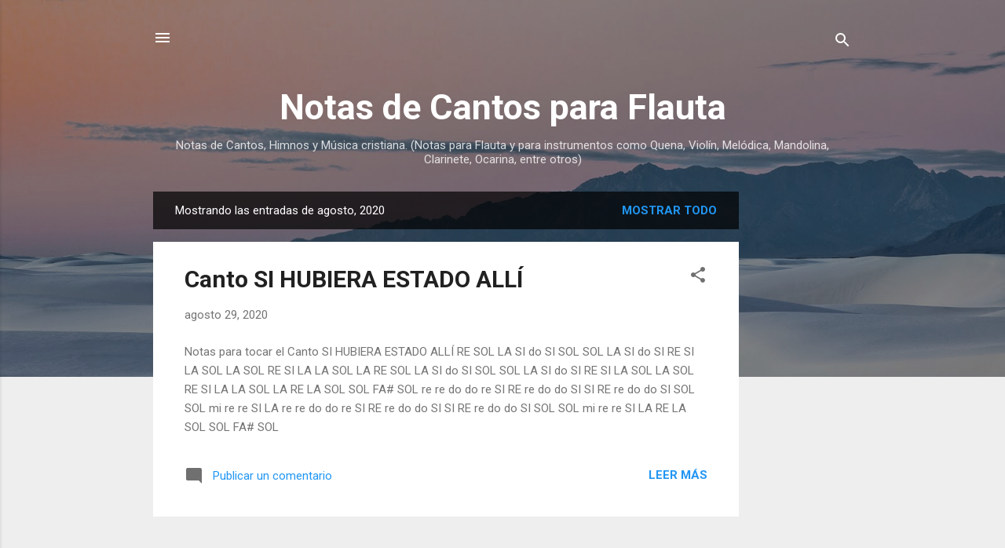

--- FILE ---
content_type: text/html; charset=UTF-8
request_url: https://cantos.notasenflauta.com/2020/08/
body_size: 29396
content:
<!DOCTYPE html>
<html dir='ltr' lang='es-419'>
<head>
<meta content='width=device-width, initial-scale=1' name='viewport'/>
<title>Notas de Cantos para Flauta</title>
<meta content='text/html; charset=UTF-8' http-equiv='Content-Type'/>
<!-- Chrome, Firefox OS and Opera -->
<meta content='#eeeeee' name='theme-color'/>
<!-- Windows Phone -->
<meta content='#eeeeee' name='msapplication-navbutton-color'/>
<meta content='blogger' name='generator'/>
<link href='https://cantos.notasenflauta.com/favicon.ico' rel='icon' type='image/x-icon'/>
<link href='https://cantos.notasenflauta.com/2020/08/' rel='canonical'/>
<link rel="alternate" type="application/atom+xml" title="Notas de Cantos para Flauta - Atom" href="https://cantos.notasenflauta.com/feeds/posts/default" />
<link rel="alternate" type="application/rss+xml" title="Notas de Cantos para Flauta - RSS" href="https://cantos.notasenflauta.com/feeds/posts/default?alt=rss" />
<link rel="service.post" type="application/atom+xml" title="Notas de Cantos para Flauta - Atom" href="https://www.blogger.com/feeds/1600987256884800156/posts/default" />
<!--Can't find substitution for tag [blog.ieCssRetrofitLinks]-->
<meta content='Blog sobre Notas musicales para flauta Dulce' name='description'/>
<meta content='https://cantos.notasenflauta.com/2020/08/' property='og:url'/>
<meta content='Notas de Cantos para Flauta' property='og:title'/>
<meta content='Blog sobre Notas musicales para flauta Dulce' property='og:description'/>
<meta content='https://lh3.googleusercontent.com/blogger_img_proxy/AEn0k_vXmkz4uYhvXHXxJBXFtbIEAEANTkK8R7hYxi6POMnn9s0Kvx7OaHGVx9un8cVwjix9K2KenF_GDA1QeR4plami5e6dHR1IDdPSe1Y=w1200-h630-n-k-no-nu' property='og:image'/>
<meta content='https://lh3.googleusercontent.com/blogger_img_proxy/AEn0k_seEVNnZMcVXz-LaUh2-Ig5NF8Re_ksXOfNHB9-Q6BODhg1Xyyxcc5Kur2M0vsNESfnSZloNW5GcwEcI9b5qFkrwkpYYvqcGEUoVJ0=w1200-h630-n-k-no-nu' property='og:image'/>
<meta content='https://lh3.googleusercontent.com/blogger_img_proxy/AEn0k_shp0eY5j0GeNkrTh0Gt-u1TDkWILCETnRe1HAXEli11wY8kiEvYhCsLsadsBHSJjTFxM7C8cv1Z13cvlZxfL04R5Y2eok6Ah3bKEw=w1200-h630-n-k-no-nu' property='og:image'/>
<meta content='https://lh3.googleusercontent.com/blogger_img_proxy/AEn0k_tgGaXW56-1XWBBL3wfX9lCoyi_JEdYgCVajykaYyUv8xG1T2OI5HJtTaAxCNPVFpqxJNX1n9IKmWltLkZpcJnNfzAWgu8QN6soov8=w1200-h630-n-k-no-nu' property='og:image'/>
<meta content='https://lh3.googleusercontent.com/blogger_img_proxy/AEn0k_ucqWmlCNDJX05onfSie6jbWOvcSCnw74r9-_X4kFsTvfCHGQ1uDCv77XqJGMK6G1IAuf5ijWNAsMxJn8SFicukm77HKEmfnFdQ2go=w1200-h630-n-k-no-nu' property='og:image'/>
<meta content='https://lh3.googleusercontent.com/blogger_img_proxy/AEn0k_swZaDEwFGxx1TR6JG9gJj10ldYNl4rsT4Nh0dql3axZb9F8D8SC43hmlIk-EK4ZwnpZn-pphIJTaMTl2Gw_W1FZFyVRDRX8S-1bTA=w1200-h630-n-k-no-nu' property='og:image'/>
<style type='text/css'>@font-face{font-family:'Roboto';font-style:italic;font-weight:300;font-stretch:100%;font-display:swap;src:url(//fonts.gstatic.com/s/roboto/v50/KFOKCnqEu92Fr1Mu53ZEC9_Vu3r1gIhOszmOClHrs6ljXfMMLt_QuAX-k3Yi128m0kN2.woff2)format('woff2');unicode-range:U+0460-052F,U+1C80-1C8A,U+20B4,U+2DE0-2DFF,U+A640-A69F,U+FE2E-FE2F;}@font-face{font-family:'Roboto';font-style:italic;font-weight:300;font-stretch:100%;font-display:swap;src:url(//fonts.gstatic.com/s/roboto/v50/KFOKCnqEu92Fr1Mu53ZEC9_Vu3r1gIhOszmOClHrs6ljXfMMLt_QuAz-k3Yi128m0kN2.woff2)format('woff2');unicode-range:U+0301,U+0400-045F,U+0490-0491,U+04B0-04B1,U+2116;}@font-face{font-family:'Roboto';font-style:italic;font-weight:300;font-stretch:100%;font-display:swap;src:url(//fonts.gstatic.com/s/roboto/v50/KFOKCnqEu92Fr1Mu53ZEC9_Vu3r1gIhOszmOClHrs6ljXfMMLt_QuAT-k3Yi128m0kN2.woff2)format('woff2');unicode-range:U+1F00-1FFF;}@font-face{font-family:'Roboto';font-style:italic;font-weight:300;font-stretch:100%;font-display:swap;src:url(//fonts.gstatic.com/s/roboto/v50/KFOKCnqEu92Fr1Mu53ZEC9_Vu3r1gIhOszmOClHrs6ljXfMMLt_QuAv-k3Yi128m0kN2.woff2)format('woff2');unicode-range:U+0370-0377,U+037A-037F,U+0384-038A,U+038C,U+038E-03A1,U+03A3-03FF;}@font-face{font-family:'Roboto';font-style:italic;font-weight:300;font-stretch:100%;font-display:swap;src:url(//fonts.gstatic.com/s/roboto/v50/KFOKCnqEu92Fr1Mu53ZEC9_Vu3r1gIhOszmOClHrs6ljXfMMLt_QuHT-k3Yi128m0kN2.woff2)format('woff2');unicode-range:U+0302-0303,U+0305,U+0307-0308,U+0310,U+0312,U+0315,U+031A,U+0326-0327,U+032C,U+032F-0330,U+0332-0333,U+0338,U+033A,U+0346,U+034D,U+0391-03A1,U+03A3-03A9,U+03B1-03C9,U+03D1,U+03D5-03D6,U+03F0-03F1,U+03F4-03F5,U+2016-2017,U+2034-2038,U+203C,U+2040,U+2043,U+2047,U+2050,U+2057,U+205F,U+2070-2071,U+2074-208E,U+2090-209C,U+20D0-20DC,U+20E1,U+20E5-20EF,U+2100-2112,U+2114-2115,U+2117-2121,U+2123-214F,U+2190,U+2192,U+2194-21AE,U+21B0-21E5,U+21F1-21F2,U+21F4-2211,U+2213-2214,U+2216-22FF,U+2308-230B,U+2310,U+2319,U+231C-2321,U+2336-237A,U+237C,U+2395,U+239B-23B7,U+23D0,U+23DC-23E1,U+2474-2475,U+25AF,U+25B3,U+25B7,U+25BD,U+25C1,U+25CA,U+25CC,U+25FB,U+266D-266F,U+27C0-27FF,U+2900-2AFF,U+2B0E-2B11,U+2B30-2B4C,U+2BFE,U+3030,U+FF5B,U+FF5D,U+1D400-1D7FF,U+1EE00-1EEFF;}@font-face{font-family:'Roboto';font-style:italic;font-weight:300;font-stretch:100%;font-display:swap;src:url(//fonts.gstatic.com/s/roboto/v50/KFOKCnqEu92Fr1Mu53ZEC9_Vu3r1gIhOszmOClHrs6ljXfMMLt_QuGb-k3Yi128m0kN2.woff2)format('woff2');unicode-range:U+0001-000C,U+000E-001F,U+007F-009F,U+20DD-20E0,U+20E2-20E4,U+2150-218F,U+2190,U+2192,U+2194-2199,U+21AF,U+21E6-21F0,U+21F3,U+2218-2219,U+2299,U+22C4-22C6,U+2300-243F,U+2440-244A,U+2460-24FF,U+25A0-27BF,U+2800-28FF,U+2921-2922,U+2981,U+29BF,U+29EB,U+2B00-2BFF,U+4DC0-4DFF,U+FFF9-FFFB,U+10140-1018E,U+10190-1019C,U+101A0,U+101D0-101FD,U+102E0-102FB,U+10E60-10E7E,U+1D2C0-1D2D3,U+1D2E0-1D37F,U+1F000-1F0FF,U+1F100-1F1AD,U+1F1E6-1F1FF,U+1F30D-1F30F,U+1F315,U+1F31C,U+1F31E,U+1F320-1F32C,U+1F336,U+1F378,U+1F37D,U+1F382,U+1F393-1F39F,U+1F3A7-1F3A8,U+1F3AC-1F3AF,U+1F3C2,U+1F3C4-1F3C6,U+1F3CA-1F3CE,U+1F3D4-1F3E0,U+1F3ED,U+1F3F1-1F3F3,U+1F3F5-1F3F7,U+1F408,U+1F415,U+1F41F,U+1F426,U+1F43F,U+1F441-1F442,U+1F444,U+1F446-1F449,U+1F44C-1F44E,U+1F453,U+1F46A,U+1F47D,U+1F4A3,U+1F4B0,U+1F4B3,U+1F4B9,U+1F4BB,U+1F4BF,U+1F4C8-1F4CB,U+1F4D6,U+1F4DA,U+1F4DF,U+1F4E3-1F4E6,U+1F4EA-1F4ED,U+1F4F7,U+1F4F9-1F4FB,U+1F4FD-1F4FE,U+1F503,U+1F507-1F50B,U+1F50D,U+1F512-1F513,U+1F53E-1F54A,U+1F54F-1F5FA,U+1F610,U+1F650-1F67F,U+1F687,U+1F68D,U+1F691,U+1F694,U+1F698,U+1F6AD,U+1F6B2,U+1F6B9-1F6BA,U+1F6BC,U+1F6C6-1F6CF,U+1F6D3-1F6D7,U+1F6E0-1F6EA,U+1F6F0-1F6F3,U+1F6F7-1F6FC,U+1F700-1F7FF,U+1F800-1F80B,U+1F810-1F847,U+1F850-1F859,U+1F860-1F887,U+1F890-1F8AD,U+1F8B0-1F8BB,U+1F8C0-1F8C1,U+1F900-1F90B,U+1F93B,U+1F946,U+1F984,U+1F996,U+1F9E9,U+1FA00-1FA6F,U+1FA70-1FA7C,U+1FA80-1FA89,U+1FA8F-1FAC6,U+1FACE-1FADC,U+1FADF-1FAE9,U+1FAF0-1FAF8,U+1FB00-1FBFF;}@font-face{font-family:'Roboto';font-style:italic;font-weight:300;font-stretch:100%;font-display:swap;src:url(//fonts.gstatic.com/s/roboto/v50/KFOKCnqEu92Fr1Mu53ZEC9_Vu3r1gIhOszmOClHrs6ljXfMMLt_QuAf-k3Yi128m0kN2.woff2)format('woff2');unicode-range:U+0102-0103,U+0110-0111,U+0128-0129,U+0168-0169,U+01A0-01A1,U+01AF-01B0,U+0300-0301,U+0303-0304,U+0308-0309,U+0323,U+0329,U+1EA0-1EF9,U+20AB;}@font-face{font-family:'Roboto';font-style:italic;font-weight:300;font-stretch:100%;font-display:swap;src:url(//fonts.gstatic.com/s/roboto/v50/KFOKCnqEu92Fr1Mu53ZEC9_Vu3r1gIhOszmOClHrs6ljXfMMLt_QuAb-k3Yi128m0kN2.woff2)format('woff2');unicode-range:U+0100-02BA,U+02BD-02C5,U+02C7-02CC,U+02CE-02D7,U+02DD-02FF,U+0304,U+0308,U+0329,U+1D00-1DBF,U+1E00-1E9F,U+1EF2-1EFF,U+2020,U+20A0-20AB,U+20AD-20C0,U+2113,U+2C60-2C7F,U+A720-A7FF;}@font-face{font-family:'Roboto';font-style:italic;font-weight:300;font-stretch:100%;font-display:swap;src:url(//fonts.gstatic.com/s/roboto/v50/KFOKCnqEu92Fr1Mu53ZEC9_Vu3r1gIhOszmOClHrs6ljXfMMLt_QuAj-k3Yi128m0g.woff2)format('woff2');unicode-range:U+0000-00FF,U+0131,U+0152-0153,U+02BB-02BC,U+02C6,U+02DA,U+02DC,U+0304,U+0308,U+0329,U+2000-206F,U+20AC,U+2122,U+2191,U+2193,U+2212,U+2215,U+FEFF,U+FFFD;}@font-face{font-family:'Roboto';font-style:normal;font-weight:400;font-stretch:100%;font-display:swap;src:url(//fonts.gstatic.com/s/roboto/v50/KFO7CnqEu92Fr1ME7kSn66aGLdTylUAMa3GUBHMdazTgWw.woff2)format('woff2');unicode-range:U+0460-052F,U+1C80-1C8A,U+20B4,U+2DE0-2DFF,U+A640-A69F,U+FE2E-FE2F;}@font-face{font-family:'Roboto';font-style:normal;font-weight:400;font-stretch:100%;font-display:swap;src:url(//fonts.gstatic.com/s/roboto/v50/KFO7CnqEu92Fr1ME7kSn66aGLdTylUAMa3iUBHMdazTgWw.woff2)format('woff2');unicode-range:U+0301,U+0400-045F,U+0490-0491,U+04B0-04B1,U+2116;}@font-face{font-family:'Roboto';font-style:normal;font-weight:400;font-stretch:100%;font-display:swap;src:url(//fonts.gstatic.com/s/roboto/v50/KFO7CnqEu92Fr1ME7kSn66aGLdTylUAMa3CUBHMdazTgWw.woff2)format('woff2');unicode-range:U+1F00-1FFF;}@font-face{font-family:'Roboto';font-style:normal;font-weight:400;font-stretch:100%;font-display:swap;src:url(//fonts.gstatic.com/s/roboto/v50/KFO7CnqEu92Fr1ME7kSn66aGLdTylUAMa3-UBHMdazTgWw.woff2)format('woff2');unicode-range:U+0370-0377,U+037A-037F,U+0384-038A,U+038C,U+038E-03A1,U+03A3-03FF;}@font-face{font-family:'Roboto';font-style:normal;font-weight:400;font-stretch:100%;font-display:swap;src:url(//fonts.gstatic.com/s/roboto/v50/KFO7CnqEu92Fr1ME7kSn66aGLdTylUAMawCUBHMdazTgWw.woff2)format('woff2');unicode-range:U+0302-0303,U+0305,U+0307-0308,U+0310,U+0312,U+0315,U+031A,U+0326-0327,U+032C,U+032F-0330,U+0332-0333,U+0338,U+033A,U+0346,U+034D,U+0391-03A1,U+03A3-03A9,U+03B1-03C9,U+03D1,U+03D5-03D6,U+03F0-03F1,U+03F4-03F5,U+2016-2017,U+2034-2038,U+203C,U+2040,U+2043,U+2047,U+2050,U+2057,U+205F,U+2070-2071,U+2074-208E,U+2090-209C,U+20D0-20DC,U+20E1,U+20E5-20EF,U+2100-2112,U+2114-2115,U+2117-2121,U+2123-214F,U+2190,U+2192,U+2194-21AE,U+21B0-21E5,U+21F1-21F2,U+21F4-2211,U+2213-2214,U+2216-22FF,U+2308-230B,U+2310,U+2319,U+231C-2321,U+2336-237A,U+237C,U+2395,U+239B-23B7,U+23D0,U+23DC-23E1,U+2474-2475,U+25AF,U+25B3,U+25B7,U+25BD,U+25C1,U+25CA,U+25CC,U+25FB,U+266D-266F,U+27C0-27FF,U+2900-2AFF,U+2B0E-2B11,U+2B30-2B4C,U+2BFE,U+3030,U+FF5B,U+FF5D,U+1D400-1D7FF,U+1EE00-1EEFF;}@font-face{font-family:'Roboto';font-style:normal;font-weight:400;font-stretch:100%;font-display:swap;src:url(//fonts.gstatic.com/s/roboto/v50/KFO7CnqEu92Fr1ME7kSn66aGLdTylUAMaxKUBHMdazTgWw.woff2)format('woff2');unicode-range:U+0001-000C,U+000E-001F,U+007F-009F,U+20DD-20E0,U+20E2-20E4,U+2150-218F,U+2190,U+2192,U+2194-2199,U+21AF,U+21E6-21F0,U+21F3,U+2218-2219,U+2299,U+22C4-22C6,U+2300-243F,U+2440-244A,U+2460-24FF,U+25A0-27BF,U+2800-28FF,U+2921-2922,U+2981,U+29BF,U+29EB,U+2B00-2BFF,U+4DC0-4DFF,U+FFF9-FFFB,U+10140-1018E,U+10190-1019C,U+101A0,U+101D0-101FD,U+102E0-102FB,U+10E60-10E7E,U+1D2C0-1D2D3,U+1D2E0-1D37F,U+1F000-1F0FF,U+1F100-1F1AD,U+1F1E6-1F1FF,U+1F30D-1F30F,U+1F315,U+1F31C,U+1F31E,U+1F320-1F32C,U+1F336,U+1F378,U+1F37D,U+1F382,U+1F393-1F39F,U+1F3A7-1F3A8,U+1F3AC-1F3AF,U+1F3C2,U+1F3C4-1F3C6,U+1F3CA-1F3CE,U+1F3D4-1F3E0,U+1F3ED,U+1F3F1-1F3F3,U+1F3F5-1F3F7,U+1F408,U+1F415,U+1F41F,U+1F426,U+1F43F,U+1F441-1F442,U+1F444,U+1F446-1F449,U+1F44C-1F44E,U+1F453,U+1F46A,U+1F47D,U+1F4A3,U+1F4B0,U+1F4B3,U+1F4B9,U+1F4BB,U+1F4BF,U+1F4C8-1F4CB,U+1F4D6,U+1F4DA,U+1F4DF,U+1F4E3-1F4E6,U+1F4EA-1F4ED,U+1F4F7,U+1F4F9-1F4FB,U+1F4FD-1F4FE,U+1F503,U+1F507-1F50B,U+1F50D,U+1F512-1F513,U+1F53E-1F54A,U+1F54F-1F5FA,U+1F610,U+1F650-1F67F,U+1F687,U+1F68D,U+1F691,U+1F694,U+1F698,U+1F6AD,U+1F6B2,U+1F6B9-1F6BA,U+1F6BC,U+1F6C6-1F6CF,U+1F6D3-1F6D7,U+1F6E0-1F6EA,U+1F6F0-1F6F3,U+1F6F7-1F6FC,U+1F700-1F7FF,U+1F800-1F80B,U+1F810-1F847,U+1F850-1F859,U+1F860-1F887,U+1F890-1F8AD,U+1F8B0-1F8BB,U+1F8C0-1F8C1,U+1F900-1F90B,U+1F93B,U+1F946,U+1F984,U+1F996,U+1F9E9,U+1FA00-1FA6F,U+1FA70-1FA7C,U+1FA80-1FA89,U+1FA8F-1FAC6,U+1FACE-1FADC,U+1FADF-1FAE9,U+1FAF0-1FAF8,U+1FB00-1FBFF;}@font-face{font-family:'Roboto';font-style:normal;font-weight:400;font-stretch:100%;font-display:swap;src:url(//fonts.gstatic.com/s/roboto/v50/KFO7CnqEu92Fr1ME7kSn66aGLdTylUAMa3OUBHMdazTgWw.woff2)format('woff2');unicode-range:U+0102-0103,U+0110-0111,U+0128-0129,U+0168-0169,U+01A0-01A1,U+01AF-01B0,U+0300-0301,U+0303-0304,U+0308-0309,U+0323,U+0329,U+1EA0-1EF9,U+20AB;}@font-face{font-family:'Roboto';font-style:normal;font-weight:400;font-stretch:100%;font-display:swap;src:url(//fonts.gstatic.com/s/roboto/v50/KFO7CnqEu92Fr1ME7kSn66aGLdTylUAMa3KUBHMdazTgWw.woff2)format('woff2');unicode-range:U+0100-02BA,U+02BD-02C5,U+02C7-02CC,U+02CE-02D7,U+02DD-02FF,U+0304,U+0308,U+0329,U+1D00-1DBF,U+1E00-1E9F,U+1EF2-1EFF,U+2020,U+20A0-20AB,U+20AD-20C0,U+2113,U+2C60-2C7F,U+A720-A7FF;}@font-face{font-family:'Roboto';font-style:normal;font-weight:400;font-stretch:100%;font-display:swap;src:url(//fonts.gstatic.com/s/roboto/v50/KFO7CnqEu92Fr1ME7kSn66aGLdTylUAMa3yUBHMdazQ.woff2)format('woff2');unicode-range:U+0000-00FF,U+0131,U+0152-0153,U+02BB-02BC,U+02C6,U+02DA,U+02DC,U+0304,U+0308,U+0329,U+2000-206F,U+20AC,U+2122,U+2191,U+2193,U+2212,U+2215,U+FEFF,U+FFFD;}@font-face{font-family:'Roboto';font-style:normal;font-weight:700;font-stretch:100%;font-display:swap;src:url(//fonts.gstatic.com/s/roboto/v50/KFO7CnqEu92Fr1ME7kSn66aGLdTylUAMa3GUBHMdazTgWw.woff2)format('woff2');unicode-range:U+0460-052F,U+1C80-1C8A,U+20B4,U+2DE0-2DFF,U+A640-A69F,U+FE2E-FE2F;}@font-face{font-family:'Roboto';font-style:normal;font-weight:700;font-stretch:100%;font-display:swap;src:url(//fonts.gstatic.com/s/roboto/v50/KFO7CnqEu92Fr1ME7kSn66aGLdTylUAMa3iUBHMdazTgWw.woff2)format('woff2');unicode-range:U+0301,U+0400-045F,U+0490-0491,U+04B0-04B1,U+2116;}@font-face{font-family:'Roboto';font-style:normal;font-weight:700;font-stretch:100%;font-display:swap;src:url(//fonts.gstatic.com/s/roboto/v50/KFO7CnqEu92Fr1ME7kSn66aGLdTylUAMa3CUBHMdazTgWw.woff2)format('woff2');unicode-range:U+1F00-1FFF;}@font-face{font-family:'Roboto';font-style:normal;font-weight:700;font-stretch:100%;font-display:swap;src:url(//fonts.gstatic.com/s/roboto/v50/KFO7CnqEu92Fr1ME7kSn66aGLdTylUAMa3-UBHMdazTgWw.woff2)format('woff2');unicode-range:U+0370-0377,U+037A-037F,U+0384-038A,U+038C,U+038E-03A1,U+03A3-03FF;}@font-face{font-family:'Roboto';font-style:normal;font-weight:700;font-stretch:100%;font-display:swap;src:url(//fonts.gstatic.com/s/roboto/v50/KFO7CnqEu92Fr1ME7kSn66aGLdTylUAMawCUBHMdazTgWw.woff2)format('woff2');unicode-range:U+0302-0303,U+0305,U+0307-0308,U+0310,U+0312,U+0315,U+031A,U+0326-0327,U+032C,U+032F-0330,U+0332-0333,U+0338,U+033A,U+0346,U+034D,U+0391-03A1,U+03A3-03A9,U+03B1-03C9,U+03D1,U+03D5-03D6,U+03F0-03F1,U+03F4-03F5,U+2016-2017,U+2034-2038,U+203C,U+2040,U+2043,U+2047,U+2050,U+2057,U+205F,U+2070-2071,U+2074-208E,U+2090-209C,U+20D0-20DC,U+20E1,U+20E5-20EF,U+2100-2112,U+2114-2115,U+2117-2121,U+2123-214F,U+2190,U+2192,U+2194-21AE,U+21B0-21E5,U+21F1-21F2,U+21F4-2211,U+2213-2214,U+2216-22FF,U+2308-230B,U+2310,U+2319,U+231C-2321,U+2336-237A,U+237C,U+2395,U+239B-23B7,U+23D0,U+23DC-23E1,U+2474-2475,U+25AF,U+25B3,U+25B7,U+25BD,U+25C1,U+25CA,U+25CC,U+25FB,U+266D-266F,U+27C0-27FF,U+2900-2AFF,U+2B0E-2B11,U+2B30-2B4C,U+2BFE,U+3030,U+FF5B,U+FF5D,U+1D400-1D7FF,U+1EE00-1EEFF;}@font-face{font-family:'Roboto';font-style:normal;font-weight:700;font-stretch:100%;font-display:swap;src:url(//fonts.gstatic.com/s/roboto/v50/KFO7CnqEu92Fr1ME7kSn66aGLdTylUAMaxKUBHMdazTgWw.woff2)format('woff2');unicode-range:U+0001-000C,U+000E-001F,U+007F-009F,U+20DD-20E0,U+20E2-20E4,U+2150-218F,U+2190,U+2192,U+2194-2199,U+21AF,U+21E6-21F0,U+21F3,U+2218-2219,U+2299,U+22C4-22C6,U+2300-243F,U+2440-244A,U+2460-24FF,U+25A0-27BF,U+2800-28FF,U+2921-2922,U+2981,U+29BF,U+29EB,U+2B00-2BFF,U+4DC0-4DFF,U+FFF9-FFFB,U+10140-1018E,U+10190-1019C,U+101A0,U+101D0-101FD,U+102E0-102FB,U+10E60-10E7E,U+1D2C0-1D2D3,U+1D2E0-1D37F,U+1F000-1F0FF,U+1F100-1F1AD,U+1F1E6-1F1FF,U+1F30D-1F30F,U+1F315,U+1F31C,U+1F31E,U+1F320-1F32C,U+1F336,U+1F378,U+1F37D,U+1F382,U+1F393-1F39F,U+1F3A7-1F3A8,U+1F3AC-1F3AF,U+1F3C2,U+1F3C4-1F3C6,U+1F3CA-1F3CE,U+1F3D4-1F3E0,U+1F3ED,U+1F3F1-1F3F3,U+1F3F5-1F3F7,U+1F408,U+1F415,U+1F41F,U+1F426,U+1F43F,U+1F441-1F442,U+1F444,U+1F446-1F449,U+1F44C-1F44E,U+1F453,U+1F46A,U+1F47D,U+1F4A3,U+1F4B0,U+1F4B3,U+1F4B9,U+1F4BB,U+1F4BF,U+1F4C8-1F4CB,U+1F4D6,U+1F4DA,U+1F4DF,U+1F4E3-1F4E6,U+1F4EA-1F4ED,U+1F4F7,U+1F4F9-1F4FB,U+1F4FD-1F4FE,U+1F503,U+1F507-1F50B,U+1F50D,U+1F512-1F513,U+1F53E-1F54A,U+1F54F-1F5FA,U+1F610,U+1F650-1F67F,U+1F687,U+1F68D,U+1F691,U+1F694,U+1F698,U+1F6AD,U+1F6B2,U+1F6B9-1F6BA,U+1F6BC,U+1F6C6-1F6CF,U+1F6D3-1F6D7,U+1F6E0-1F6EA,U+1F6F0-1F6F3,U+1F6F7-1F6FC,U+1F700-1F7FF,U+1F800-1F80B,U+1F810-1F847,U+1F850-1F859,U+1F860-1F887,U+1F890-1F8AD,U+1F8B0-1F8BB,U+1F8C0-1F8C1,U+1F900-1F90B,U+1F93B,U+1F946,U+1F984,U+1F996,U+1F9E9,U+1FA00-1FA6F,U+1FA70-1FA7C,U+1FA80-1FA89,U+1FA8F-1FAC6,U+1FACE-1FADC,U+1FADF-1FAE9,U+1FAF0-1FAF8,U+1FB00-1FBFF;}@font-face{font-family:'Roboto';font-style:normal;font-weight:700;font-stretch:100%;font-display:swap;src:url(//fonts.gstatic.com/s/roboto/v50/KFO7CnqEu92Fr1ME7kSn66aGLdTylUAMa3OUBHMdazTgWw.woff2)format('woff2');unicode-range:U+0102-0103,U+0110-0111,U+0128-0129,U+0168-0169,U+01A0-01A1,U+01AF-01B0,U+0300-0301,U+0303-0304,U+0308-0309,U+0323,U+0329,U+1EA0-1EF9,U+20AB;}@font-face{font-family:'Roboto';font-style:normal;font-weight:700;font-stretch:100%;font-display:swap;src:url(//fonts.gstatic.com/s/roboto/v50/KFO7CnqEu92Fr1ME7kSn66aGLdTylUAMa3KUBHMdazTgWw.woff2)format('woff2');unicode-range:U+0100-02BA,U+02BD-02C5,U+02C7-02CC,U+02CE-02D7,U+02DD-02FF,U+0304,U+0308,U+0329,U+1D00-1DBF,U+1E00-1E9F,U+1EF2-1EFF,U+2020,U+20A0-20AB,U+20AD-20C0,U+2113,U+2C60-2C7F,U+A720-A7FF;}@font-face{font-family:'Roboto';font-style:normal;font-weight:700;font-stretch:100%;font-display:swap;src:url(//fonts.gstatic.com/s/roboto/v50/KFO7CnqEu92Fr1ME7kSn66aGLdTylUAMa3yUBHMdazQ.woff2)format('woff2');unicode-range:U+0000-00FF,U+0131,U+0152-0153,U+02BB-02BC,U+02C6,U+02DA,U+02DC,U+0304,U+0308,U+0329,U+2000-206F,U+20AC,U+2122,U+2191,U+2193,U+2212,U+2215,U+FEFF,U+FFFD;}</style>
<style id='page-skin-1' type='text/css'><!--
/*! normalize.css v3.0.1 | MIT License | git.io/normalize */html{font-family:sans-serif;-ms-text-size-adjust:100%;-webkit-text-size-adjust:100%}body{margin:0}article,aside,details,figcaption,figure,footer,header,hgroup,main,nav,section,summary{display:block}audio,canvas,progress,video{display:inline-block;vertical-align:baseline}audio:not([controls]){display:none;height:0}[hidden],template{display:none}a{background:transparent}a:active,a:hover{outline:0}abbr[title]{border-bottom:1px dotted}b,strong{font-weight:bold}dfn{font-style:italic}h1{font-size:2em;margin:.67em 0}mark{background:#ff0;color:#000}small{font-size:80%}sub,sup{font-size:75%;line-height:0;position:relative;vertical-align:baseline}sup{top:-0.5em}sub{bottom:-0.25em}img{border:0}svg:not(:root){overflow:hidden}figure{margin:1em 40px}hr{-moz-box-sizing:content-box;box-sizing:content-box;height:0}pre{overflow:auto}code,kbd,pre,samp{font-family:monospace,monospace;font-size:1em}button,input,optgroup,select,textarea{color:inherit;font:inherit;margin:0}button{overflow:visible}button,select{text-transform:none}button,html input[type="button"],input[type="reset"],input[type="submit"]{-webkit-appearance:button;cursor:pointer}button[disabled],html input[disabled]{cursor:default}button::-moz-focus-inner,input::-moz-focus-inner{border:0;padding:0}input{line-height:normal}input[type="checkbox"],input[type="radio"]{box-sizing:border-box;padding:0}input[type="number"]::-webkit-inner-spin-button,input[type="number"]::-webkit-outer-spin-button{height:auto}input[type="search"]{-webkit-appearance:textfield;-moz-box-sizing:content-box;-webkit-box-sizing:content-box;box-sizing:content-box}input[type="search"]::-webkit-search-cancel-button,input[type="search"]::-webkit-search-decoration{-webkit-appearance:none}fieldset{border:1px solid #c0c0c0;margin:0 2px;padding:.35em .625em .75em}legend{border:0;padding:0}textarea{overflow:auto}optgroup{font-weight:bold}table{border-collapse:collapse;border-spacing:0}td,th{padding:0}
/*!************************************************
* Blogger Template Style
* Name: Contempo
**************************************************/
body{
overflow-wrap:break-word;
word-break:break-word;
word-wrap:break-word
}
.hidden{
display:none
}
.invisible{
visibility:hidden
}
.container::after,.float-container::after{
clear:both;
content:"";
display:table
}
.clearboth{
clear:both
}
#comments .comment .comment-actions,.subscribe-popup .FollowByEmail .follow-by-email-submit,.widget.Profile .profile-link,.widget.Profile .profile-link.visit-profile{
background:0 0;
border:0;
box-shadow:none;
color:#2196f3;
cursor:pointer;
font-size:14px;
font-weight:700;
outline:0;
text-decoration:none;
text-transform:uppercase;
width:auto
}
.dim-overlay{
background-color:rgba(0,0,0,.54);
height:100vh;
left:0;
position:fixed;
top:0;
width:100%
}
#sharing-dim-overlay{
background-color:transparent
}
input::-ms-clear{
display:none
}
.blogger-logo,.svg-icon-24.blogger-logo{
fill:#ff9800;
opacity:1
}
.loading-spinner-large{
-webkit-animation:mspin-rotate 1.568s infinite linear;
animation:mspin-rotate 1.568s infinite linear;
height:48px;
overflow:hidden;
position:absolute;
width:48px;
z-index:200
}
.loading-spinner-large>div{
-webkit-animation:mspin-revrot 5332ms infinite steps(4);
animation:mspin-revrot 5332ms infinite steps(4)
}
.loading-spinner-large>div>div{
-webkit-animation:mspin-singlecolor-large-film 1333ms infinite steps(81);
animation:mspin-singlecolor-large-film 1333ms infinite steps(81);
background-size:100%;
height:48px;
width:3888px
}
.mspin-black-large>div>div,.mspin-grey_54-large>div>div{
background-image:url(https://www.blogblog.com/indie/mspin_black_large.svg)
}
.mspin-white-large>div>div{
background-image:url(https://www.blogblog.com/indie/mspin_white_large.svg)
}
.mspin-grey_54-large{
opacity:.54
}
@-webkit-keyframes mspin-singlecolor-large-film{
from{
-webkit-transform:translateX(0);
transform:translateX(0)
}
to{
-webkit-transform:translateX(-3888px);
transform:translateX(-3888px)
}
}
@keyframes mspin-singlecolor-large-film{
from{
-webkit-transform:translateX(0);
transform:translateX(0)
}
to{
-webkit-transform:translateX(-3888px);
transform:translateX(-3888px)
}
}
@-webkit-keyframes mspin-rotate{
from{
-webkit-transform:rotate(0);
transform:rotate(0)
}
to{
-webkit-transform:rotate(360deg);
transform:rotate(360deg)
}
}
@keyframes mspin-rotate{
from{
-webkit-transform:rotate(0);
transform:rotate(0)
}
to{
-webkit-transform:rotate(360deg);
transform:rotate(360deg)
}
}
@-webkit-keyframes mspin-revrot{
from{
-webkit-transform:rotate(0);
transform:rotate(0)
}
to{
-webkit-transform:rotate(-360deg);
transform:rotate(-360deg)
}
}
@keyframes mspin-revrot{
from{
-webkit-transform:rotate(0);
transform:rotate(0)
}
to{
-webkit-transform:rotate(-360deg);
transform:rotate(-360deg)
}
}
.skip-navigation{
background-color:#fff;
box-sizing:border-box;
color:#000;
display:block;
height:0;
left:0;
line-height:50px;
overflow:hidden;
padding-top:0;
position:fixed;
text-align:center;
top:0;
-webkit-transition:box-shadow .3s,height .3s,padding-top .3s;
transition:box-shadow .3s,height .3s,padding-top .3s;
width:100%;
z-index:900
}
.skip-navigation:focus{
box-shadow:0 4px 5px 0 rgba(0,0,0,.14),0 1px 10px 0 rgba(0,0,0,.12),0 2px 4px -1px rgba(0,0,0,.2);
height:50px
}
#main{
outline:0
}
.main-heading{
position:absolute;
clip:rect(1px,1px,1px,1px);
padding:0;
border:0;
height:1px;
width:1px;
overflow:hidden
}
.Attribution{
margin-top:1em;
text-align:center
}
.Attribution .blogger img,.Attribution .blogger svg{
vertical-align:bottom
}
.Attribution .blogger img{
margin-right:.5em
}
.Attribution div{
line-height:24px;
margin-top:.5em
}
.Attribution .copyright,.Attribution .image-attribution{
font-size:.7em;
margin-top:1.5em
}
.BLOG_mobile_video_class{
display:none
}
.bg-photo{
background-attachment:scroll!important
}
body .CSS_LIGHTBOX{
z-index:900
}
.extendable .show-less,.extendable .show-more{
border-color:#2196f3;
color:#2196f3;
margin-top:8px
}
.extendable .show-less.hidden,.extendable .show-more.hidden{
display:none
}
.inline-ad{
display:none;
max-width:100%;
overflow:hidden
}
.adsbygoogle{
display:block
}
#cookieChoiceInfo{
bottom:0;
top:auto
}
iframe.b-hbp-video{
border:0
}
.post-body img{
max-width:100%
}
.post-body iframe{
max-width:100%
}
.post-body a[imageanchor="1"]{
display:inline-block
}
.byline{
margin-right:1em
}
.byline:last-child{
margin-right:0
}
.link-copied-dialog{
max-width:520px;
outline:0
}
.link-copied-dialog .modal-dialog-buttons{
margin-top:8px
}
.link-copied-dialog .goog-buttonset-default{
background:0 0;
border:0
}
.link-copied-dialog .goog-buttonset-default:focus{
outline:0
}
.paging-control-container{
margin-bottom:16px
}
.paging-control-container .paging-control{
display:inline-block
}
.paging-control-container .comment-range-text::after,.paging-control-container .paging-control{
color:#2196f3
}
.paging-control-container .comment-range-text,.paging-control-container .paging-control{
margin-right:8px
}
.paging-control-container .comment-range-text::after,.paging-control-container .paging-control::after{
content:"\b7";
cursor:default;
padding-left:8px;
pointer-events:none
}
.paging-control-container .comment-range-text:last-child::after,.paging-control-container .paging-control:last-child::after{
content:none
}
.byline.reactions iframe{
height:20px
}
.b-notification{
color:#000;
background-color:#fff;
border-bottom:solid 1px #000;
box-sizing:border-box;
padding:16px 32px;
text-align:center
}
.b-notification.visible{
-webkit-transition:margin-top .3s cubic-bezier(.4,0,.2,1);
transition:margin-top .3s cubic-bezier(.4,0,.2,1)
}
.b-notification.invisible{
position:absolute
}
.b-notification-close{
position:absolute;
right:8px;
top:8px
}
.no-posts-message{
line-height:40px;
text-align:center
}
@media screen and (max-width:800px){
body.item-view .post-body a[imageanchor="1"][style*="float: left;"],body.item-view .post-body a[imageanchor="1"][style*="float: right;"]{
float:none!important;
clear:none!important
}
body.item-view .post-body a[imageanchor="1"] img{
display:block;
height:auto;
margin:0 auto
}
body.item-view .post-body>.separator:first-child>a[imageanchor="1"]:first-child{
margin-top:20px
}
.post-body a[imageanchor]{
display:block
}
body.item-view .post-body a[imageanchor="1"]{
margin-left:0!important;
margin-right:0!important
}
body.item-view .post-body a[imageanchor="1"]+a[imageanchor="1"]{
margin-top:16px
}
}
.item-control{
display:none
}
#comments{
border-top:1px dashed rgba(0,0,0,.54);
margin-top:20px;
padding:20px
}
#comments .comment-thread ol{
margin:0;
padding-left:0;
padding-left:0
}
#comments .comment .comment-replybox-single,#comments .comment-thread .comment-replies{
margin-left:60px
}
#comments .comment-thread .thread-count{
display:none
}
#comments .comment{
list-style-type:none;
padding:0 0 30px;
position:relative
}
#comments .comment .comment{
padding-bottom:8px
}
.comment .avatar-image-container{
position:absolute
}
.comment .avatar-image-container img{
border-radius:50%
}
.avatar-image-container svg,.comment .avatar-image-container .avatar-icon{
border-radius:50%;
border:solid 1px #707070;
box-sizing:border-box;
fill:#707070;
height:35px;
margin:0;
padding:7px;
width:35px
}
.comment .comment-block{
margin-top:10px;
margin-left:60px;
padding-bottom:0
}
#comments .comment-author-header-wrapper{
margin-left:40px
}
#comments .comment .thread-expanded .comment-block{
padding-bottom:20px
}
#comments .comment .comment-header .user,#comments .comment .comment-header .user a{
color:#212121;
font-style:normal;
font-weight:700
}
#comments .comment .comment-actions{
bottom:0;
margin-bottom:15px;
position:absolute
}
#comments .comment .comment-actions>*{
margin-right:8px
}
#comments .comment .comment-header .datetime{
bottom:0;
color:rgba(33,33,33,.54);
display:inline-block;
font-size:13px;
font-style:italic;
margin-left:8px
}
#comments .comment .comment-footer .comment-timestamp a,#comments .comment .comment-header .datetime a{
color:rgba(33,33,33,.54)
}
#comments .comment .comment-content,.comment .comment-body{
margin-top:12px;
word-break:break-word
}
.comment-body{
margin-bottom:12px
}
#comments.embed[data-num-comments="0"]{
border:0;
margin-top:0;
padding-top:0
}
#comments.embed[data-num-comments="0"] #comment-post-message,#comments.embed[data-num-comments="0"] div.comment-form>p,#comments.embed[data-num-comments="0"] p.comment-footer{
display:none
}
#comment-editor-src{
display:none
}
.comments .comments-content .loadmore.loaded{
max-height:0;
opacity:0;
overflow:hidden
}
.extendable .remaining-items{
height:0;
overflow:hidden;
-webkit-transition:height .3s cubic-bezier(.4,0,.2,1);
transition:height .3s cubic-bezier(.4,0,.2,1)
}
.extendable .remaining-items.expanded{
height:auto
}
.svg-icon-24,.svg-icon-24-button{
cursor:pointer;
height:24px;
width:24px;
min-width:24px
}
.touch-icon{
margin:-12px;
padding:12px
}
.touch-icon:active,.touch-icon:focus{
background-color:rgba(153,153,153,.4);
border-radius:50%
}
svg:not(:root).touch-icon{
overflow:visible
}
html[dir=rtl] .rtl-reversible-icon{
-webkit-transform:scaleX(-1);
-ms-transform:scaleX(-1);
transform:scaleX(-1)
}
.svg-icon-24-button,.touch-icon-button{
background:0 0;
border:0;
margin:0;
outline:0;
padding:0
}
.touch-icon-button .touch-icon:active,.touch-icon-button .touch-icon:focus{
background-color:transparent
}
.touch-icon-button:active .touch-icon,.touch-icon-button:focus .touch-icon{
background-color:rgba(153,153,153,.4);
border-radius:50%
}
.Profile .default-avatar-wrapper .avatar-icon{
border-radius:50%;
border:solid 1px #707070;
box-sizing:border-box;
fill:#707070;
margin:0
}
.Profile .individual .default-avatar-wrapper .avatar-icon{
padding:25px
}
.Profile .individual .avatar-icon,.Profile .individual .profile-img{
height:120px;
width:120px
}
.Profile .team .default-avatar-wrapper .avatar-icon{
padding:8px
}
.Profile .team .avatar-icon,.Profile .team .default-avatar-wrapper,.Profile .team .profile-img{
height:40px;
width:40px
}
.snippet-container{
margin:0;
position:relative;
overflow:hidden
}
.snippet-fade{
bottom:0;
box-sizing:border-box;
position:absolute;
width:96px
}
.snippet-fade{
right:0
}
.snippet-fade:after{
content:"\2026"
}
.snippet-fade:after{
float:right
}
.post-bottom{
-webkit-box-align:center;
-webkit-align-items:center;
-ms-flex-align:center;
align-items:center;
display:-webkit-box;
display:-webkit-flex;
display:-ms-flexbox;
display:flex;
-webkit-flex-wrap:wrap;
-ms-flex-wrap:wrap;
flex-wrap:wrap
}
.post-footer{
-webkit-box-flex:1;
-webkit-flex:1 1 auto;
-ms-flex:1 1 auto;
flex:1 1 auto;
-webkit-flex-wrap:wrap;
-ms-flex-wrap:wrap;
flex-wrap:wrap;
-webkit-box-ordinal-group:2;
-webkit-order:1;
-ms-flex-order:1;
order:1
}
.post-footer>*{
-webkit-box-flex:0;
-webkit-flex:0 1 auto;
-ms-flex:0 1 auto;
flex:0 1 auto
}
.post-footer .byline:last-child{
margin-right:1em
}
.jump-link{
-webkit-box-flex:0;
-webkit-flex:0 0 auto;
-ms-flex:0 0 auto;
flex:0 0 auto;
-webkit-box-ordinal-group:3;
-webkit-order:2;
-ms-flex-order:2;
order:2
}
.centered-top-container.sticky{
left:0;
position:fixed;
right:0;
top:0;
width:auto;
z-index:50;
-webkit-transition-property:opacity,-webkit-transform;
transition-property:opacity,-webkit-transform;
transition-property:transform,opacity;
transition-property:transform,opacity,-webkit-transform;
-webkit-transition-duration:.2s;
transition-duration:.2s;
-webkit-transition-timing-function:cubic-bezier(.4,0,.2,1);
transition-timing-function:cubic-bezier(.4,0,.2,1)
}
.centered-top-placeholder{
display:none
}
.collapsed-header .centered-top-placeholder{
display:block
}
.centered-top-container .Header .replaced h1,.centered-top-placeholder .Header .replaced h1{
display:none
}
.centered-top-container.sticky .Header .replaced h1{
display:block
}
.centered-top-container.sticky .Header .header-widget{
background:0 0
}
.centered-top-container.sticky .Header .header-image-wrapper{
display:none
}
.centered-top-container img,.centered-top-placeholder img{
max-width:100%
}
.collapsible{
-webkit-transition:height .3s cubic-bezier(.4,0,.2,1);
transition:height .3s cubic-bezier(.4,0,.2,1)
}
.collapsible,.collapsible>summary{
display:block;
overflow:hidden
}
.collapsible>:not(summary){
display:none
}
.collapsible[open]>:not(summary){
display:block
}
.collapsible:focus,.collapsible>summary:focus{
outline:0
}
.collapsible>summary{
cursor:pointer;
display:block;
padding:0
}
.collapsible:focus>summary,.collapsible>summary:focus{
background-color:transparent
}
.collapsible>summary::-webkit-details-marker{
display:none
}
.collapsible-title{
-webkit-box-align:center;
-webkit-align-items:center;
-ms-flex-align:center;
align-items:center;
display:-webkit-box;
display:-webkit-flex;
display:-ms-flexbox;
display:flex
}
.collapsible-title .title{
-webkit-box-flex:1;
-webkit-flex:1 1 auto;
-ms-flex:1 1 auto;
flex:1 1 auto;
-webkit-box-ordinal-group:1;
-webkit-order:0;
-ms-flex-order:0;
order:0;
overflow:hidden;
text-overflow:ellipsis;
white-space:nowrap
}
.collapsible-title .chevron-down,.collapsible[open] .collapsible-title .chevron-up{
display:block
}
.collapsible-title .chevron-up,.collapsible[open] .collapsible-title .chevron-down{
display:none
}
.flat-button{
cursor:pointer;
display:inline-block;
font-weight:700;
text-transform:uppercase;
border-radius:2px;
padding:8px;
margin:-8px
}
.flat-icon-button{
background:0 0;
border:0;
margin:0;
outline:0;
padding:0;
margin:-12px;
padding:12px;
cursor:pointer;
box-sizing:content-box;
display:inline-block;
line-height:0
}
.flat-icon-button,.flat-icon-button .splash-wrapper{
border-radius:50%
}
.flat-icon-button .splash.animate{
-webkit-animation-duration:.3s;
animation-duration:.3s
}
.overflowable-container{
max-height:46px;
overflow:hidden;
position:relative
}
.overflow-button{
cursor:pointer
}
#overflowable-dim-overlay{
background:0 0
}
.overflow-popup{
box-shadow:0 2px 2px 0 rgba(0,0,0,.14),0 3px 1px -2px rgba(0,0,0,.2),0 1px 5px 0 rgba(0,0,0,.12);
background-color:#ffffff;
left:0;
max-width:calc(100% - 32px);
position:absolute;
top:0;
visibility:hidden;
z-index:101
}
.overflow-popup ul{
list-style:none
}
.overflow-popup .tabs li,.overflow-popup li{
display:block;
height:auto
}
.overflow-popup .tabs li{
padding-left:0;
padding-right:0
}
.overflow-button.hidden,.overflow-popup .tabs li.hidden,.overflow-popup li.hidden{
display:none
}
.pill-button{
background:0 0;
border:1px solid;
border-radius:12px;
cursor:pointer;
display:inline-block;
padding:4px 16px;
text-transform:uppercase
}
.ripple{
position:relative
}
.ripple>*{
z-index:1
}
.splash-wrapper{
bottom:0;
left:0;
overflow:hidden;
pointer-events:none;
position:absolute;
right:0;
top:0;
z-index:0
}
.splash{
background:#ccc;
border-radius:100%;
display:block;
opacity:.6;
position:absolute;
-webkit-transform:scale(0);
-ms-transform:scale(0);
transform:scale(0)
}
.splash.animate{
-webkit-animation:ripple-effect .4s linear;
animation:ripple-effect .4s linear
}
@-webkit-keyframes ripple-effect{
100%{
opacity:0;
-webkit-transform:scale(2.5);
transform:scale(2.5)
}
}
@keyframes ripple-effect{
100%{
opacity:0;
-webkit-transform:scale(2.5);
transform:scale(2.5)
}
}
.search{
display:-webkit-box;
display:-webkit-flex;
display:-ms-flexbox;
display:flex;
line-height:24px;
width:24px
}
.search.focused{
width:100%
}
.search.focused .section{
width:100%
}
.search form{
z-index:101
}
.search h3{
display:none
}
.search form{
display:-webkit-box;
display:-webkit-flex;
display:-ms-flexbox;
display:flex;
-webkit-box-flex:1;
-webkit-flex:1 0 0;
-ms-flex:1 0 0px;
flex:1 0 0;
border-bottom:solid 1px transparent;
padding-bottom:8px
}
.search form>*{
display:none
}
.search.focused form>*{
display:block
}
.search .search-input label{
display:none
}
.centered-top-placeholder.cloned .search form{
z-index:30
}
.search.focused form{
border-color:#ffffff;
position:relative;
width:auto
}
.collapsed-header .centered-top-container .search.focused form{
border-bottom-color:transparent
}
.search-expand{
-webkit-box-flex:0;
-webkit-flex:0 0 auto;
-ms-flex:0 0 auto;
flex:0 0 auto
}
.search-expand-text{
display:none
}
.search-close{
display:inline;
vertical-align:middle
}
.search-input{
-webkit-box-flex:1;
-webkit-flex:1 0 1px;
-ms-flex:1 0 1px;
flex:1 0 1px
}
.search-input input{
background:0 0;
border:0;
box-sizing:border-box;
color:#ffffff;
display:inline-block;
outline:0;
width:calc(100% - 48px)
}
.search-input input.no-cursor{
color:transparent;
text-shadow:0 0 0 #ffffff
}
.collapsed-header .centered-top-container .search-action,.collapsed-header .centered-top-container .search-input input{
color:#212121
}
.collapsed-header .centered-top-container .search-input input.no-cursor{
color:transparent;
text-shadow:0 0 0 #212121
}
.collapsed-header .centered-top-container .search-input input.no-cursor:focus,.search-input input.no-cursor:focus{
outline:0
}
.search-focused>*{
visibility:hidden
}
.search-focused .search,.search-focused .search-icon{
visibility:visible
}
.search.focused .search-action{
display:block
}
.search.focused .search-action:disabled{
opacity:.3
}
.widget.Sharing .sharing-button{
display:none
}
.widget.Sharing .sharing-buttons li{
padding:0
}
.widget.Sharing .sharing-buttons li span{
display:none
}
.post-share-buttons{
position:relative
}
.centered-bottom .share-buttons .svg-icon-24,.share-buttons .svg-icon-24{
fill:#212121
}
.sharing-open.touch-icon-button:active .touch-icon,.sharing-open.touch-icon-button:focus .touch-icon{
background-color:transparent
}
.share-buttons{
background-color:#ffffff;
border-radius:2px;
box-shadow:0 2px 2px 0 rgba(0,0,0,.14),0 3px 1px -2px rgba(0,0,0,.2),0 1px 5px 0 rgba(0,0,0,.12);
color:#212121;
list-style:none;
margin:0;
padding:8px 0;
position:absolute;
top:-11px;
min-width:200px;
z-index:101
}
.share-buttons.hidden{
display:none
}
.sharing-button{
background:0 0;
border:0;
margin:0;
outline:0;
padding:0;
cursor:pointer
}
.share-buttons li{
margin:0;
height:48px
}
.share-buttons li:last-child{
margin-bottom:0
}
.share-buttons li .sharing-platform-button{
box-sizing:border-box;
cursor:pointer;
display:block;
height:100%;
margin-bottom:0;
padding:0 16px;
position:relative;
width:100%
}
.share-buttons li .sharing-platform-button:focus,.share-buttons li .sharing-platform-button:hover{
background-color:rgba(128,128,128,.1);
outline:0
}
.share-buttons li svg[class*=" sharing-"],.share-buttons li svg[class^=sharing-]{
position:absolute;
top:10px
}
.share-buttons li span.sharing-platform-button{
position:relative;
top:0
}
.share-buttons li .platform-sharing-text{
display:block;
font-size:16px;
line-height:48px;
white-space:nowrap
}
.share-buttons li .platform-sharing-text{
margin-left:56px
}
.sidebar-container{
background-color:#ffffff;
max-width:284px;
overflow-y:auto;
-webkit-transition-property:-webkit-transform;
transition-property:-webkit-transform;
transition-property:transform;
transition-property:transform,-webkit-transform;
-webkit-transition-duration:.3s;
transition-duration:.3s;
-webkit-transition-timing-function:cubic-bezier(0,0,.2,1);
transition-timing-function:cubic-bezier(0,0,.2,1);
width:284px;
z-index:101;
-webkit-overflow-scrolling:touch
}
.sidebar-container .navigation{
line-height:0;
padding:16px
}
.sidebar-container .sidebar-back{
cursor:pointer
}
.sidebar-container .widget{
background:0 0;
margin:0 16px;
padding:16px 0
}
.sidebar-container .widget .title{
color:#212121;
margin:0
}
.sidebar-container .widget ul{
list-style:none;
margin:0;
padding:0
}
.sidebar-container .widget ul ul{
margin-left:1em
}
.sidebar-container .widget li{
font-size:16px;
line-height:normal
}
.sidebar-container .widget+.widget{
border-top:1px dashed #cccccc
}
.BlogArchive li{
margin:16px 0
}
.BlogArchive li:last-child{
margin-bottom:0
}
.Label li a{
display:inline-block
}
.BlogArchive .post-count,.Label .label-count{
float:right;
margin-left:.25em
}
.BlogArchive .post-count::before,.Label .label-count::before{
content:"("
}
.BlogArchive .post-count::after,.Label .label-count::after{
content:")"
}
.widget.Translate .skiptranslate>div{
display:block!important
}
.widget.Profile .profile-link{
display:-webkit-box;
display:-webkit-flex;
display:-ms-flexbox;
display:flex
}
.widget.Profile .team-member .default-avatar-wrapper,.widget.Profile .team-member .profile-img{
-webkit-box-flex:0;
-webkit-flex:0 0 auto;
-ms-flex:0 0 auto;
flex:0 0 auto;
margin-right:1em
}
.widget.Profile .individual .profile-link{
-webkit-box-orient:vertical;
-webkit-box-direction:normal;
-webkit-flex-direction:column;
-ms-flex-direction:column;
flex-direction:column
}
.widget.Profile .team .profile-link .profile-name{
-webkit-align-self:center;
-ms-flex-item-align:center;
align-self:center;
display:block;
-webkit-box-flex:1;
-webkit-flex:1 1 auto;
-ms-flex:1 1 auto;
flex:1 1 auto
}
.dim-overlay{
background-color:rgba(0,0,0,.54);
z-index:100
}
body.sidebar-visible{
overflow-y:hidden
}
@media screen and (max-width:1439px){
.sidebar-container{
bottom:0;
position:fixed;
top:0;
left:0;
right:auto
}
.sidebar-container.sidebar-invisible{
-webkit-transition-timing-function:cubic-bezier(.4,0,.6,1);
transition-timing-function:cubic-bezier(.4,0,.6,1);
-webkit-transform:translateX(-284px);
-ms-transform:translateX(-284px);
transform:translateX(-284px)
}
}
@media screen and (min-width:1440px){
.sidebar-container{
position:absolute;
top:0;
left:0;
right:auto
}
.sidebar-container .navigation{
display:none
}
}
.dialog{
box-shadow:0 2px 2px 0 rgba(0,0,0,.14),0 3px 1px -2px rgba(0,0,0,.2),0 1px 5px 0 rgba(0,0,0,.12);
background:#ffffff;
box-sizing:border-box;
color:#757575;
padding:30px;
position:fixed;
text-align:center;
width:calc(100% - 24px);
z-index:101
}
.dialog input[type=email],.dialog input[type=text]{
background-color:transparent;
border:0;
border-bottom:solid 1px rgba(117,117,117,.12);
color:#757575;
display:block;
font-family:Roboto, sans-serif;
font-size:16px;
line-height:24px;
margin:auto;
padding-bottom:7px;
outline:0;
text-align:center;
width:100%
}
.dialog input[type=email]::-webkit-input-placeholder,.dialog input[type=text]::-webkit-input-placeholder{
color:#757575
}
.dialog input[type=email]::-moz-placeholder,.dialog input[type=text]::-moz-placeholder{
color:#757575
}
.dialog input[type=email]:-ms-input-placeholder,.dialog input[type=text]:-ms-input-placeholder{
color:#757575
}
.dialog input[type=email]::-ms-input-placeholder,.dialog input[type=text]::-ms-input-placeholder{
color:#757575
}
.dialog input[type=email]::placeholder,.dialog input[type=text]::placeholder{
color:#757575
}
.dialog input[type=email]:focus,.dialog input[type=text]:focus{
border-bottom:solid 2px #2196f3;
padding-bottom:6px
}
.dialog input.no-cursor{
color:transparent;
text-shadow:0 0 0 #757575
}
.dialog input.no-cursor:focus{
outline:0
}
.dialog input.no-cursor:focus{
outline:0
}
.dialog input[type=submit]{
font-family:Roboto, sans-serif
}
.dialog .goog-buttonset-default{
color:#2196f3
}
.subscribe-popup{
max-width:364px
}
.subscribe-popup h3{
color:#212121;
font-size:1.8em;
margin-top:0
}
.subscribe-popup .FollowByEmail h3{
display:none
}
.subscribe-popup .FollowByEmail .follow-by-email-submit{
color:#2196f3;
display:inline-block;
margin:0 auto;
margin-top:24px;
width:auto;
white-space:normal
}
.subscribe-popup .FollowByEmail .follow-by-email-submit:disabled{
cursor:default;
opacity:.3
}
@media (max-width:800px){
.blog-name div.widget.Subscribe{
margin-bottom:16px
}
body.item-view .blog-name div.widget.Subscribe{
margin:8px auto 16px auto;
width:100%
}
}
.tabs{
list-style:none
}
.tabs li{
display:inline-block
}
.tabs li a{
cursor:pointer;
display:inline-block;
font-weight:700;
text-transform:uppercase;
padding:12px 8px
}
.tabs .selected{
border-bottom:4px solid #ffffff
}
.tabs .selected a{
color:#ffffff
}
body#layout .bg-photo,body#layout .bg-photo-overlay{
display:none
}
body#layout .page_body{
padding:0;
position:relative;
top:0
}
body#layout .page{
display:inline-block;
left:inherit;
position:relative;
vertical-align:top;
width:540px
}
body#layout .centered{
max-width:954px
}
body#layout .navigation{
display:none
}
body#layout .sidebar-container{
display:inline-block;
width:40%
}
body#layout .hamburger-menu,body#layout .search{
display:none
}
.centered-top-container .svg-icon-24,body.collapsed-header .centered-top-placeholder .svg-icon-24{
fill:#ffffff
}
.sidebar-container .svg-icon-24{
fill:#707070
}
.centered-bottom .svg-icon-24,body.collapsed-header .centered-top-container .svg-icon-24{
fill:#707070
}
.centered-bottom .share-buttons .svg-icon-24,.share-buttons .svg-icon-24{
fill:#212121
}
body{
background-color:#eeeeee;
color:#757575;
font:15px Roboto, sans-serif;
margin:0;
min-height:100vh
}
img{
max-width:100%
}
h3{
color:#757575;
font-size:16px
}
a{
text-decoration:none;
color:#2196f3
}
a:visited{
color:#2196f3
}
a:hover{
color:#2196f3
}
blockquote{
color:#444444;
font:italic 300 15px Roboto, sans-serif;
font-size:x-large;
text-align:center
}
.pill-button{
font-size:12px
}
.bg-photo-container{
height:480px;
overflow:hidden;
position:absolute;
width:100%;
z-index:1
}
.bg-photo{
background:#eeeeee url(https://themes.googleusercontent.com/image?id=L1lcAxxz0CLgsDzixEprHJ2F38TyEjCyE3RSAjynQDks0lT1BDc1OxXKaTEdLc89HPvdB11X9FDw) no-repeat scroll top center /* Credit: Michael Elkan (http://www.offset.com/photos/394244) */;;
background-attachment:scroll;
background-size:cover;
-webkit-filter:blur(0px);
filter:blur(0px);
height:calc(100% + 2 * 0px);
left:0px;
position:absolute;
top:0px;
width:calc(100% + 2 * 0px)
}
.bg-photo-overlay{
background:rgba(0,0,0,.26);
background-size:cover;
height:480px;
position:absolute;
width:100%;
z-index:2
}
.hamburger-menu{
float:left;
margin-top:0
}
.sticky .hamburger-menu{
float:none;
position:absolute
}
.search{
border-bottom:solid 1px rgba(255, 255, 255, 0);
float:right;
position:relative;
-webkit-transition-property:width;
transition-property:width;
-webkit-transition-duration:.5s;
transition-duration:.5s;
-webkit-transition-timing-function:cubic-bezier(.4,0,.2,1);
transition-timing-function:cubic-bezier(.4,0,.2,1);
z-index:101
}
.search .dim-overlay{
background-color:transparent
}
.search form{
height:36px;
-webkit-transition-property:border-color;
transition-property:border-color;
-webkit-transition-delay:.5s;
transition-delay:.5s;
-webkit-transition-duration:.2s;
transition-duration:.2s;
-webkit-transition-timing-function:cubic-bezier(.4,0,.2,1);
transition-timing-function:cubic-bezier(.4,0,.2,1)
}
.search.focused{
width:calc(100% - 48px)
}
.search.focused form{
display:-webkit-box;
display:-webkit-flex;
display:-ms-flexbox;
display:flex;
-webkit-box-flex:1;
-webkit-flex:1 0 1px;
-ms-flex:1 0 1px;
flex:1 0 1px;
border-color:#ffffff;
margin-left:-24px;
padding-left:36px;
position:relative;
width:auto
}
.item-view .search,.sticky .search{
right:0;
float:none;
margin-left:0;
position:absolute
}
.item-view .search.focused,.sticky .search.focused{
width:calc(100% - 50px)
}
.item-view .search.focused form,.sticky .search.focused form{
border-bottom-color:#757575
}
.centered-top-placeholder.cloned .search form{
z-index:30
}
.search_button{
-webkit-box-flex:0;
-webkit-flex:0 0 24px;
-ms-flex:0 0 24px;
flex:0 0 24px;
-webkit-box-orient:vertical;
-webkit-box-direction:normal;
-webkit-flex-direction:column;
-ms-flex-direction:column;
flex-direction:column
}
.search_button svg{
margin-top:0
}
.search-input{
height:48px
}
.search-input input{
display:block;
color:#ffffff;
font:16px Roboto, sans-serif;
height:48px;
line-height:48px;
padding:0;
width:100%
}
.search-input input::-webkit-input-placeholder{
color:#ffffff;
opacity:.3
}
.search-input input::-moz-placeholder{
color:#ffffff;
opacity:.3
}
.search-input input:-ms-input-placeholder{
color:#ffffff;
opacity:.3
}
.search-input input::-ms-input-placeholder{
color:#ffffff;
opacity:.3
}
.search-input input::placeholder{
color:#ffffff;
opacity:.3
}
.search-action{
background:0 0;
border:0;
color:#ffffff;
cursor:pointer;
display:none;
height:48px;
margin-top:0
}
.sticky .search-action{
color:#757575
}
.search.focused .search-action{
display:block
}
.search.focused .search-action:disabled{
opacity:.3
}
.page_body{
position:relative;
z-index:20
}
.page_body .widget{
margin-bottom:16px
}
.page_body .centered{
box-sizing:border-box;
display:-webkit-box;
display:-webkit-flex;
display:-ms-flexbox;
display:flex;
-webkit-box-orient:vertical;
-webkit-box-direction:normal;
-webkit-flex-direction:column;
-ms-flex-direction:column;
flex-direction:column;
margin:0 auto;
max-width:922px;
min-height:100vh;
padding:24px 0
}
.page_body .centered>*{
-webkit-box-flex:0;
-webkit-flex:0 0 auto;
-ms-flex:0 0 auto;
flex:0 0 auto
}
.page_body .centered>#footer{
margin-top:auto
}
.blog-name{
margin:24px 0 16px 0
}
.item-view .blog-name,.sticky .blog-name{
box-sizing:border-box;
margin-left:36px;
min-height:48px;
opacity:1;
padding-top:12px
}
.blog-name .subscribe-section-container{
margin-bottom:32px;
text-align:center;
-webkit-transition-property:opacity;
transition-property:opacity;
-webkit-transition-duration:.5s;
transition-duration:.5s
}
.item-view .blog-name .subscribe-section-container,.sticky .blog-name .subscribe-section-container{
margin:0 0 8px 0
}
.blog-name .PageList{
margin-top:16px;
padding-top:8px;
text-align:center
}
.blog-name .PageList .overflowable-contents{
width:100%
}
.blog-name .PageList h3.title{
color:#ffffff;
margin:8px auto;
text-align:center;
width:100%
}
.centered-top-container .blog-name{
-webkit-transition-property:opacity;
transition-property:opacity;
-webkit-transition-duration:.5s;
transition-duration:.5s
}
.item-view .return_link{
margin-bottom:12px;
margin-top:12px;
position:absolute
}
.item-view .blog-name{
display:-webkit-box;
display:-webkit-flex;
display:-ms-flexbox;
display:flex;
-webkit-flex-wrap:wrap;
-ms-flex-wrap:wrap;
flex-wrap:wrap;
margin:0 48px 27px 48px
}
.item-view .subscribe-section-container{
-webkit-box-flex:0;
-webkit-flex:0 0 auto;
-ms-flex:0 0 auto;
flex:0 0 auto
}
.item-view #header,.item-view .Header{
margin-bottom:5px;
margin-right:15px
}
.item-view .sticky .Header{
margin-bottom:0
}
.item-view .Header p{
margin:10px 0 0 0;
text-align:left
}
.item-view .post-share-buttons-bottom{
margin-right:16px
}
.sticky{
background:#ffffff;
box-shadow:0 0 20px 0 rgba(0,0,0,.7);
box-sizing:border-box;
margin-left:0
}
.sticky #header{
margin-bottom:8px;
margin-right:8px
}
.sticky .centered-top{
margin:4px auto;
max-width:890px;
min-height:48px
}
.sticky .blog-name{
display:-webkit-box;
display:-webkit-flex;
display:-ms-flexbox;
display:flex;
margin:0 48px
}
.sticky .blog-name #header{
-webkit-box-flex:0;
-webkit-flex:0 1 auto;
-ms-flex:0 1 auto;
flex:0 1 auto;
-webkit-box-ordinal-group:2;
-webkit-order:1;
-ms-flex-order:1;
order:1;
overflow:hidden
}
.sticky .blog-name .subscribe-section-container{
-webkit-box-flex:0;
-webkit-flex:0 0 auto;
-ms-flex:0 0 auto;
flex:0 0 auto;
-webkit-box-ordinal-group:3;
-webkit-order:2;
-ms-flex-order:2;
order:2
}
.sticky .Header h1{
overflow:hidden;
text-overflow:ellipsis;
white-space:nowrap;
margin-right:-10px;
margin-bottom:-10px;
padding-right:10px;
padding-bottom:10px
}
.sticky .Header p{
display:none
}
.sticky .PageList{
display:none
}
.search-focused>*{
visibility:visible
}
.search-focused .hamburger-menu{
visibility:visible
}
.item-view .search-focused .blog-name,.sticky .search-focused .blog-name{
opacity:0
}
.centered-bottom,.centered-top-container,.centered-top-placeholder{
padding:0 16px
}
.centered-top{
position:relative
}
.item-view .centered-top.search-focused .subscribe-section-container,.sticky .centered-top.search-focused .subscribe-section-container{
opacity:0
}
.page_body.has-vertical-ads .centered .centered-bottom{
display:inline-block;
width:calc(100% - 176px)
}
.Header h1{
color:#ffffff;
font:bold 45px Roboto, sans-serif;
line-height:normal;
margin:0 0 13px 0;
text-align:center;
width:100%
}
.Header h1 a,.Header h1 a:hover,.Header h1 a:visited{
color:#ffffff
}
.item-view .Header h1,.sticky .Header h1{
font-size:24px;
line-height:24px;
margin:0;
text-align:left
}
.sticky .Header h1{
color:#757575
}
.sticky .Header h1 a,.sticky .Header h1 a:hover,.sticky .Header h1 a:visited{
color:#757575
}
.Header p{
color:#ffffff;
margin:0 0 13px 0;
opacity:.8;
text-align:center
}
.widget .title{
line-height:28px
}
.BlogArchive li{
font-size:16px
}
.BlogArchive .post-count{
color:#757575
}
#page_body .FeaturedPost,.Blog .blog-posts .post-outer-container{
background:#ffffff;
min-height:40px;
padding:30px 40px;
width:auto
}
.Blog .blog-posts .post-outer-container:last-child{
margin-bottom:0
}
.Blog .blog-posts .post-outer-container .post-outer{
border:0;
position:relative;
padding-bottom:.25em
}
.post-outer-container{
margin-bottom:16px
}
.post:first-child{
margin-top:0
}
.post .thumb{
float:left;
height:20%;
width:20%
}
.post-share-buttons-bottom,.post-share-buttons-top{
float:right
}
.post-share-buttons-bottom{
margin-right:24px
}
.post-footer,.post-header{
clear:left;
color:rgba(0, 0, 0, 0.54);
margin:0;
width:inherit
}
.blog-pager{
text-align:center
}
.blog-pager a{
color:#2196f3
}
.blog-pager a:visited{
color:#2196f3
}
.blog-pager a:hover{
color:#2196f3
}
.post-title{
font:bold 22px Roboto, sans-serif;
float:left;
margin:0 0 8px 0;
max-width:calc(100% - 48px)
}
.post-title a{
font:bold 30px Roboto, sans-serif
}
.post-title,.post-title a,.post-title a:hover,.post-title a:visited{
color:#212121
}
.post-body{
color:#757575;
font:15px Roboto, sans-serif;
line-height:1.6em;
margin:1.5em 0 2em 0;
display:block
}
.post-body img{
height:inherit
}
.post-body .snippet-thumbnail{
float:left;
margin:0;
margin-right:2em;
max-height:128px;
max-width:128px
}
.post-body .snippet-thumbnail img{
max-width:100%
}
.main .FeaturedPost .widget-content{
border:0;
position:relative;
padding-bottom:.25em
}
.FeaturedPost img{
margin-top:2em
}
.FeaturedPost .snippet-container{
margin:2em 0
}
.FeaturedPost .snippet-container p{
margin:0
}
.FeaturedPost .snippet-thumbnail{
float:none;
height:auto;
margin-bottom:2em;
margin-right:0;
overflow:hidden;
max-height:calc(600px + 2em);
max-width:100%;
text-align:center;
width:100%
}
.FeaturedPost .snippet-thumbnail img{
max-width:100%;
width:100%
}
.byline{
color:rgba(0, 0, 0, 0.54);
display:inline-block;
line-height:24px;
margin-top:8px;
vertical-align:top
}
.byline.post-author:first-child{
margin-right:0
}
.byline.reactions .reactions-label{
line-height:22px;
vertical-align:top
}
.byline.post-share-buttons{
position:relative;
display:inline-block;
margin-top:0;
width:100%
}
.byline.post-share-buttons .sharing{
float:right
}
.flat-button.ripple:hover{
background-color:rgba(33,150,243,.12)
}
.flat-button.ripple .splash{
background-color:rgba(33,150,243,.4)
}
a.timestamp-link,a:active.timestamp-link,a:visited.timestamp-link{
color:inherit;
font:inherit;
text-decoration:inherit
}
.post-share-buttons{
margin-left:0
}
.clear-sharing{
min-height:24px
}
.comment-link{
color:#2196f3;
position:relative
}
.comment-link .num_comments{
margin-left:8px;
vertical-align:top
}
#comment-holder .continue{
display:none
}
#comment-editor{
margin-bottom:20px;
margin-top:20px
}
#comments .comment-form h4,#comments h3.title{
position:absolute;
clip:rect(1px,1px,1px,1px);
padding:0;
border:0;
height:1px;
width:1px;
overflow:hidden
}
.post-filter-message{
background-color:rgba(0,0,0,.7);
color:#fff;
display:table;
margin-bottom:16px;
width:100%
}
.post-filter-message div{
display:table-cell;
padding:15px 28px
}
.post-filter-message div:last-child{
padding-left:0;
text-align:right
}
.post-filter-message a{
white-space:nowrap
}
.post-filter-message .search-label,.post-filter-message .search-query{
font-weight:700;
color:#2196f3
}
#blog-pager{
margin:2em 0
}
#blog-pager a{
color:#2196f3;
font-size:14px
}
.subscribe-button{
border-color:#ffffff;
color:#ffffff
}
.sticky .subscribe-button{
border-color:#757575;
color:#757575
}
.tabs{
margin:0 auto;
padding:0
}
.tabs li{
margin:0 8px;
vertical-align:top
}
.tabs .overflow-button a,.tabs li a{
color:#cccccc;
font:700 normal 15px Roboto, sans-serif;
line-height:18px
}
.tabs .overflow-button a{
padding:12px 8px
}
.overflow-popup .tabs li{
text-align:left
}
.overflow-popup li a{
color:#757575;
display:block;
padding:8px 20px
}
.overflow-popup li.selected a{
color:#212121
}
a.report_abuse{
font-weight:400
}
.Label li,.Label span.label-size,.byline.post-labels a{
background-color:#f7f7f7;
border:1px solid #f7f7f7;
border-radius:15px;
display:inline-block;
margin:4px 4px 4px 0;
padding:3px 8px
}
.Label a,.byline.post-labels a{
color:rgba(0,0,0,0.54)
}
.Label ul{
list-style:none;
padding:0
}
.PopularPosts{
background-color:#eeeeee;
padding:30px 40px
}
.PopularPosts .item-content{
color:#757575;
margin-top:24px
}
.PopularPosts a,.PopularPosts a:hover,.PopularPosts a:visited{
color:#2196f3
}
.PopularPosts .post-title,.PopularPosts .post-title a,.PopularPosts .post-title a:hover,.PopularPosts .post-title a:visited{
color:#212121;
font-size:18px;
font-weight:700;
line-height:24px
}
.PopularPosts,.PopularPosts h3.title a{
color:#757575;
font:15px Roboto, sans-serif
}
.main .PopularPosts{
padding:16px 40px
}
.PopularPosts h3.title{
font-size:14px;
margin:0
}
.PopularPosts h3.post-title{
margin-bottom:0
}
.PopularPosts .byline{
color:rgba(0, 0, 0, 0.54)
}
.PopularPosts .jump-link{
float:right;
margin-top:16px
}
.PopularPosts .post-header .byline{
font-size:.9em;
font-style:italic;
margin-top:6px
}
.PopularPosts ul{
list-style:none;
padding:0;
margin:0
}
.PopularPosts .post{
padding:20px 0
}
.PopularPosts .post+.post{
border-top:1px dashed #cccccc
}
.PopularPosts .item-thumbnail{
float:left;
margin-right:32px
}
.PopularPosts .item-thumbnail img{
height:88px;
padding:0;
width:88px
}
.inline-ad{
margin-bottom:16px
}
.desktop-ad .inline-ad{
display:block
}
.adsbygoogle{
overflow:hidden
}
.vertical-ad-container{
float:right;
margin-right:16px;
width:128px
}
.vertical-ad-container .AdSense+.AdSense{
margin-top:16px
}
.inline-ad-placeholder,.vertical-ad-placeholder{
background:#ffffff;
border:1px solid #000;
opacity:.9;
vertical-align:middle;
text-align:center
}
.inline-ad-placeholder span,.vertical-ad-placeholder span{
margin-top:290px;
display:block;
text-transform:uppercase;
font-weight:700;
color:#212121
}
.vertical-ad-placeholder{
height:600px
}
.vertical-ad-placeholder span{
margin-top:290px;
padding:0 40px
}
.inline-ad-placeholder{
height:90px
}
.inline-ad-placeholder span{
margin-top:36px
}
.Attribution{
color:#757575
}
.Attribution a,.Attribution a:hover,.Attribution a:visited{
color:#2196f3
}
.Attribution svg{
fill:#707070
}
.sidebar-container{
box-shadow:1px 1px 3px rgba(0,0,0,.1)
}
.sidebar-container,.sidebar-container .sidebar_bottom{
background-color:#ffffff
}
.sidebar-container .navigation,.sidebar-container .sidebar_top_wrapper{
background-color:#ffffff
}
.sidebar-container .sidebar_top{
overflow:auto
}
.sidebar-container .sidebar_bottom{
width:100%;
padding-top:16px
}
.sidebar-container .widget:first-child{
padding-top:0
}
.sidebar_top .widget.Profile{
padding-bottom:16px
}
.widget.Profile{
margin:0;
width:100%
}
.widget.Profile h2{
display:none
}
.widget.Profile h3.title{
color:rgba(0,0,0,0.52);
margin:16px 32px
}
.widget.Profile .individual{
text-align:center
}
.widget.Profile .individual .profile-link{
padding:1em
}
.widget.Profile .individual .default-avatar-wrapper .avatar-icon{
margin:auto
}
.widget.Profile .team{
margin-bottom:32px;
margin-left:32px;
margin-right:32px
}
.widget.Profile ul{
list-style:none;
padding:0
}
.widget.Profile li{
margin:10px 0
}
.widget.Profile .profile-img{
border-radius:50%;
float:none
}
.widget.Profile .profile-link{
color:#212121;
font-size:.9em;
margin-bottom:1em;
opacity:.87;
overflow:hidden
}
.widget.Profile .profile-link.visit-profile{
border-style:solid;
border-width:1px;
border-radius:12px;
cursor:pointer;
font-size:12px;
font-weight:400;
padding:5px 20px;
display:inline-block;
line-height:normal
}
.widget.Profile dd{
color:rgba(0, 0, 0, 0.54);
margin:0 16px
}
.widget.Profile location{
margin-bottom:1em
}
.widget.Profile .profile-textblock{
font-size:14px;
line-height:24px;
position:relative
}
body.sidebar-visible .page_body{
overflow-y:scroll
}
body.sidebar-visible .bg-photo-container{
overflow-y:scroll
}
@media screen and (min-width:1440px){
.sidebar-container{
margin-top:480px;
min-height:calc(100% - 480px);
overflow:visible;
z-index:32
}
.sidebar-container .sidebar_top_wrapper{
background-color:#f7f7f7;
height:480px;
margin-top:-480px
}
.sidebar-container .sidebar_top{
display:-webkit-box;
display:-webkit-flex;
display:-ms-flexbox;
display:flex;
height:480px;
-webkit-box-orient:horizontal;
-webkit-box-direction:normal;
-webkit-flex-direction:row;
-ms-flex-direction:row;
flex-direction:row;
max-height:480px
}
.sidebar-container .sidebar_bottom{
max-width:284px;
width:284px
}
body.collapsed-header .sidebar-container{
z-index:15
}
.sidebar-container .sidebar_top:empty{
display:none
}
.sidebar-container .sidebar_top>:only-child{
-webkit-box-flex:0;
-webkit-flex:0 0 auto;
-ms-flex:0 0 auto;
flex:0 0 auto;
-webkit-align-self:center;
-ms-flex-item-align:center;
align-self:center;
width:100%
}
.sidebar_top_wrapper.no-items{
display:none
}
}
.post-snippet.snippet-container{
max-height:120px
}
.post-snippet .snippet-item{
line-height:24px
}
.post-snippet .snippet-fade{
background:-webkit-linear-gradient(left,#ffffff 0,#ffffff 20%,rgba(255, 255, 255, 0) 100%);
background:linear-gradient(to left,#ffffff 0,#ffffff 20%,rgba(255, 255, 255, 0) 100%);
color:#757575;
height:24px
}
.popular-posts-snippet.snippet-container{
max-height:72px
}
.popular-posts-snippet .snippet-item{
line-height:24px
}
.PopularPosts .popular-posts-snippet .snippet-fade{
color:#757575;
height:24px
}
.main .popular-posts-snippet .snippet-fade{
background:-webkit-linear-gradient(left,#eeeeee 0,#eeeeee 20%,rgba(238, 238, 238, 0) 100%);
background:linear-gradient(to left,#eeeeee 0,#eeeeee 20%,rgba(238, 238, 238, 0) 100%)
}
.sidebar_bottom .popular-posts-snippet .snippet-fade{
background:-webkit-linear-gradient(left,#ffffff 0,#ffffff 20%,rgba(255, 255, 255, 0) 100%);
background:linear-gradient(to left,#ffffff 0,#ffffff 20%,rgba(255, 255, 255, 0) 100%)
}
.profile-snippet.snippet-container{
max-height:192px
}
.has-location .profile-snippet.snippet-container{
max-height:144px
}
.profile-snippet .snippet-item{
line-height:24px
}
.profile-snippet .snippet-fade{
background:-webkit-linear-gradient(left,#ffffff 0,#ffffff 20%,rgba(255, 255, 255, 0) 100%);
background:linear-gradient(to left,#ffffff 0,#ffffff 20%,rgba(255, 255, 255, 0) 100%);
color:rgba(0, 0, 0, 0.54);
height:24px
}
@media screen and (min-width:1440px){
.profile-snippet .snippet-fade{
background:-webkit-linear-gradient(left,#f7f7f7 0,#f7f7f7 20%,rgba(247, 247, 247, 0) 100%);
background:linear-gradient(to left,#f7f7f7 0,#f7f7f7 20%,rgba(247, 247, 247, 0) 100%)
}
}
@media screen and (max-width:800px){
.blog-name{
margin-top:0
}
body.item-view .blog-name{
margin:0 48px
}
.centered-bottom{
padding:8px
}
body.item-view .centered-bottom{
padding:0
}
.page_body .centered{
padding:10px 0
}
body.item-view #header,body.item-view .widget.Header{
margin-right:0
}
body.collapsed-header .centered-top-container .blog-name{
display:block
}
body.collapsed-header .centered-top-container .widget.Header h1{
text-align:center
}
.widget.Header header{
padding:0
}
.widget.Header h1{
font-size:24px;
line-height:24px;
margin-bottom:13px
}
body.item-view .widget.Header h1{
text-align:center
}
body.item-view .widget.Header p{
text-align:center
}
.blog-name .widget.PageList{
padding:0
}
body.item-view .centered-top{
margin-bottom:5px
}
.search-action,.search-input{
margin-bottom:-8px
}
.search form{
margin-bottom:8px
}
body.item-view .subscribe-section-container{
margin:5px 0 0 0;
width:100%
}
#page_body.section div.widget.FeaturedPost,div.widget.PopularPosts{
padding:16px
}
div.widget.Blog .blog-posts .post-outer-container{
padding:16px
}
div.widget.Blog .blog-posts .post-outer-container .post-outer{
padding:0
}
.post:first-child{
margin:0
}
.post-body .snippet-thumbnail{
margin:0 3vw 3vw 0
}
.post-body .snippet-thumbnail img{
height:20vw;
width:20vw;
max-height:128px;
max-width:128px
}
div.widget.PopularPosts div.item-thumbnail{
margin:0 3vw 3vw 0
}
div.widget.PopularPosts div.item-thumbnail img{
height:20vw;
width:20vw;
max-height:88px;
max-width:88px
}
.post-title{
line-height:1
}
.post-title,.post-title a{
font-size:20px
}
#page_body.section div.widget.FeaturedPost h3 a{
font-size:22px
}
.mobile-ad .inline-ad{
display:block
}
.page_body.has-vertical-ads .vertical-ad-container,.page_body.has-vertical-ads .vertical-ad-container ins{
display:none
}
.page_body.has-vertical-ads .centered .centered-bottom,.page_body.has-vertical-ads .centered .centered-top{
display:block;
width:auto
}
div.post-filter-message div{
padding:8px 16px
}
}
@media screen and (min-width:1440px){
body{
position:relative
}
body.item-view .blog-name{
margin-left:48px
}
.page_body{
margin-left:284px
}
.search{
margin-left:0
}
.search.focused{
width:100%
}
.sticky{
padding-left:284px
}
.hamburger-menu{
display:none
}
body.collapsed-header .page_body .centered-top-container{
padding-left:284px;
padding-right:0;
width:100%
}
body.collapsed-header .centered-top-container .search.focused{
width:100%
}
body.collapsed-header .centered-top-container .blog-name{
margin-left:0
}
body.collapsed-header.item-view .centered-top-container .search.focused{
width:calc(100% - 50px)
}
body.collapsed-header.item-view .centered-top-container .blog-name{
margin-left:40px
}
}

--></style>
<style id='template-skin-1' type='text/css'><!--
body#layout .hidden,
body#layout .invisible {
display: inherit;
}
body#layout .navigation {
display: none;
}
body#layout .page,
body#layout .sidebar_top,
body#layout .sidebar_bottom {
display: inline-block;
left: inherit;
position: relative;
vertical-align: top;
}
body#layout .page {
float: right;
margin-left: 20px;
width: 55%;
}
body#layout .sidebar-container {
float: right;
width: 40%;
}
body#layout .hamburger-menu {
display: none;
}
--></style>
<style>
    .bg-photo {background-image:url(https\:\/\/themes.googleusercontent.com\/image?id=L1lcAxxz0CLgsDzixEprHJ2F38TyEjCyE3RSAjynQDks0lT1BDc1OxXKaTEdLc89HPvdB11X9FDw);}
    
@media (max-width: 480px) { .bg-photo {background-image:url(https\:\/\/themes.googleusercontent.com\/image?id=L1lcAxxz0CLgsDzixEprHJ2F38TyEjCyE3RSAjynQDks0lT1BDc1OxXKaTEdLc89HPvdB11X9FDw&options=w480);}}
@media (max-width: 640px) and (min-width: 481px) { .bg-photo {background-image:url(https\:\/\/themes.googleusercontent.com\/image?id=L1lcAxxz0CLgsDzixEprHJ2F38TyEjCyE3RSAjynQDks0lT1BDc1OxXKaTEdLc89HPvdB11X9FDw&options=w640);}}
@media (max-width: 800px) and (min-width: 641px) { .bg-photo {background-image:url(https\:\/\/themes.googleusercontent.com\/image?id=L1lcAxxz0CLgsDzixEprHJ2F38TyEjCyE3RSAjynQDks0lT1BDc1OxXKaTEdLc89HPvdB11X9FDw&options=w800);}}
@media (max-width: 1200px) and (min-width: 801px) { .bg-photo {background-image:url(https\:\/\/themes.googleusercontent.com\/image?id=L1lcAxxz0CLgsDzixEprHJ2F38TyEjCyE3RSAjynQDks0lT1BDc1OxXKaTEdLc89HPvdB11X9FDw&options=w1200);}}
/* Last tag covers anything over one higher than the previous max-size cap. */
@media (min-width: 1201px) { .bg-photo {background-image:url(https\:\/\/themes.googleusercontent.com\/image?id=L1lcAxxz0CLgsDzixEprHJ2F38TyEjCyE3RSAjynQDks0lT1BDc1OxXKaTEdLc89HPvdB11X9FDw&options=w1600);}}
  </style>
<script async='async' src='//pagead2.googlesyndication.com/pagead/js/adsbygoogle.js'></script>
<!-- Google tag (gtag.js) -->
<script async='true' src='https://www.googletagmanager.com/gtag/js?id=G-QWY4J6XE47'></script>
<script>
        window.dataLayer = window.dataLayer || [];
        function gtag(){dataLayer.push(arguments);}
        gtag('js', new Date());
        gtag('config', 'G-QWY4J6XE47');
      </script>
<script async='async' src='https://www.gstatic.com/external_hosted/clipboardjs/clipboard.min.js'></script>
<meta name='google-adsense-platform-account' content='ca-host-pub-1556223355139109'/>
<meta name='google-adsense-platform-domain' content='blogspot.com'/>

<!-- data-ad-client=ca-pub-2238592308151113 -->

</head>
<body class='archive-view version-1-3-3 variant-indie_light'>
<a class='skip-navigation' href='#main' tabindex='0'>
Ir al contenido principal
</a>
<div class='page'>
<div class='bg-photo-overlay'></div>
<div class='bg-photo-container'>
<div class='bg-photo'></div>
</div>
<div class='page_body has-vertical-ads'>
<div class='centered'>
<div class='centered-top-placeholder'></div>
<header class='centered-top-container' role='banner'>
<div class='centered-top'>
<button class='svg-icon-24-button hamburger-menu flat-icon-button ripple'>
<svg class='svg-icon-24'>
<use xlink:href='/responsive/sprite_v1_6.css.svg#ic_menu_black_24dp' xmlns:xlink='http://www.w3.org/1999/xlink'></use>
</svg>
</button>
<div class='search'>
<button aria-label='Buscar' class='search-expand touch-icon-button'>
<div class='flat-icon-button ripple'>
<svg class='svg-icon-24 search-expand-icon'>
<use xlink:href='/responsive/sprite_v1_6.css.svg#ic_search_black_24dp' xmlns:xlink='http://www.w3.org/1999/xlink'></use>
</svg>
</div>
</button>
<div class='section' id='search_top' name='Search (Top)'><div class='widget BlogSearch' data-version='2' id='BlogSearch1'>
<h3 class='title'>
Buscar este blog
</h3>
<div class='widget-content' role='search'>
<form action='https://cantos.notasenflauta.com/search' target='_top'>
<div class='search-input'>
<input aria-label='Buscar este blog' autocomplete='off' name='q' placeholder='Buscar este blog' value=''/>
</div>
<input class='search-action flat-button' type='submit' value='Buscar'/>
</form>
</div>
</div></div>
</div>
<div class='clearboth'></div>
<div class='blog-name container'>
<div class='container section' id='header' name='Encabezado'><div class='widget Header' data-version='2' id='Header1'>
<div class='header-widget'>
<div>
<h1>
<a href='https://cantos.notasenflauta.com/'>
Notas de Cantos para Flauta
</a>
</h1>
</div>
<p>
Notas de Cantos, Himnos y Música cristiana. 
(Notas para Flauta y para instrumentos como Quena, Violín, Melódica, Mandolina, Clarinete, Ocarina, entre otros)
</p>
</div>
</div></div>
<nav role='navigation'>
<div class='clearboth no-items section' id='page_list_top' name='Lista de páginas (arriba)'>
</div>
</nav>
</div>
</div>
</header>
<div>
<div class='vertical-ad-container section' id='ads' name='Anuncios'><div class='widget AdSense' data-version='2' id='AdSense1'>
<div class='widget-content'>
<ins class='adsbygoogle' data-ad-client='ca-pub-2238592308151113' data-ad-format='auto' data-ad-host='ca-host-pub-1556223355139109' style='/* Done in css. */'>
</ins>
<script>
   (adsbygoogle = window.adsbygoogle || []).push({});
  </script>
</div>
</div><div class='widget AdSense' data-version='2' id='AdSense2'>
<div class='widget-content'>
<ins class='adsbygoogle' data-ad-client='ca-pub-2238592308151113' data-ad-format='auto' data-ad-host='ca-host-pub-1556223355139109' style='/* Done in css. */'>
</ins>
<script>
   (adsbygoogle = window.adsbygoogle || []).push({});
  </script>
</div>
</div></div>
<main class='centered-bottom' id='main' role='main' tabindex='-1'>
<h2 class='main-heading'>Entradas</h2>
<div class='post-filter-message'>
<div>
Mostrando las entradas de agosto, 2020
</div>
<div>
<a class='flat-button ripple' href='https://cantos.notasenflauta.com/'>
Mostrar todo
</a>
</div>
</div>
<div class='main section' id='page_body' name='Cuerpo de la página'>
<div class='widget Blog' data-version='2' id='Blog1'>
<div class='blog-posts hfeed container'>
<article class='post-outer-container'>
<div class='post-outer'>
<div class='post'>
<script type='application/ld+json'>{
  "@context": "http://schema.org",
  "@type": "BlogPosting",
  "mainEntityOfPage": {
    "@type": "WebPage",
    "@id": "https://cantos.notasenflauta.com/2020/08/canto-si-hubiera-estado-alli.html"
  },
  "headline": "Canto SI HUBIERA ESTADO ALLÍ","description": "Notas para tocar el Canto SI HUBIERA ESTADO ALLÍ    RE SOL LA SI do SI  SOL SOL LA SI do SI  RE SI LA SOL LA SOL  RE SI LA LA SOL LA   RE SO...","datePublished": "2020-08-29T23:21:00-05:00",
  "dateModified": "2020-09-14T23:22:16-05:00","image": {
    "@type": "ImageObject","url": "https://blogger.googleusercontent.com/img/b/U2hvZWJveA/AVvXsEgfMvYAhAbdHksiBA24JKmb2Tav6K0GviwztID3Cq4VpV96HaJfy0viIu8z1SSw_G9n5FQHZWSRao61M3e58ImahqBtr7LiOUS6m_w59IvDYwjmMcbq3fKW4JSbacqkbxTo8B90dWp0Cese92xfLMPe_tg11g/w1200/",
    "height": 348,
    "width": 1200},"publisher": {
    "@type": "Organization",
    "name": "Blogger",
    "logo": {
      "@type": "ImageObject",
      "url": "https://blogger.googleusercontent.com/img/b/U2hvZWJveA/AVvXsEgfMvYAhAbdHksiBA24JKmb2Tav6K0GviwztID3Cq4VpV96HaJfy0viIu8z1SSw_G9n5FQHZWSRao61M3e58ImahqBtr7LiOUS6m_w59IvDYwjmMcbq3fKW4JSbacqkbxTo8B90dWp0Cese92xfLMPe_tg11g/h60/",
      "width": 206,
      "height": 60
    }
  },"author": {
    "@type": "Person",
    "name": "PepeIruegas"
  }
}</script>
<a name='7243515262385515452'></a>
<h3 class='post-title entry-title'>
<a href='https://cantos.notasenflauta.com/2020/08/canto-si-hubiera-estado-alli.html'>Canto SI HUBIERA ESTADO ALLÍ</a>
</h3>
<div class='post-share-buttons post-share-buttons-top'>
<div class='byline post-share-buttons goog-inline-block'>
<div aria-owns='sharing-popup-Blog1-byline-7243515262385515452' class='sharing' data-title='Canto SI HUBIERA ESTADO ALLÍ'>
<button aria-controls='sharing-popup-Blog1-byline-7243515262385515452' aria-label='Compartir' class='sharing-button touch-icon-button' id='sharing-button-Blog1-byline-7243515262385515452' role='button'>
<div class='flat-icon-button ripple'>
<svg class='svg-icon-24'>
<use xlink:href='/responsive/sprite_v1_6.css.svg#ic_share_black_24dp' xmlns:xlink='http://www.w3.org/1999/xlink'></use>
</svg>
</div>
</button>
<div class='share-buttons-container'>
<ul aria-hidden='true' aria-label='Compartir' class='share-buttons hidden' id='sharing-popup-Blog1-byline-7243515262385515452' role='menu'>
<li>
<span aria-label='Obtener vínculo' class='sharing-platform-button sharing-element-link' data-href='https://www.blogger.com/share-post.g?blogID=1600987256884800156&postID=7243515262385515452&target=' data-url='https://cantos.notasenflauta.com/2020/08/canto-si-hubiera-estado-alli.html' role='menuitem' tabindex='-1' title='Obtener vínculo'>
<svg class='svg-icon-24 touch-icon sharing-link'>
<use xlink:href='/responsive/sprite_v1_6.css.svg#ic_24_link_dark' xmlns:xlink='http://www.w3.org/1999/xlink'></use>
</svg>
<span class='platform-sharing-text'>Obtener vínculo</span>
</span>
</li>
<li>
<span aria-label='Compartir en Facebook' class='sharing-platform-button sharing-element-facebook' data-href='https://www.blogger.com/share-post.g?blogID=1600987256884800156&postID=7243515262385515452&target=facebook' data-url='https://cantos.notasenflauta.com/2020/08/canto-si-hubiera-estado-alli.html' role='menuitem' tabindex='-1' title='Compartir en Facebook'>
<svg class='svg-icon-24 touch-icon sharing-facebook'>
<use xlink:href='/responsive/sprite_v1_6.css.svg#ic_24_facebook_dark' xmlns:xlink='http://www.w3.org/1999/xlink'></use>
</svg>
<span class='platform-sharing-text'>Facebook</span>
</span>
</li>
<li>
<span aria-label='Compartir en X' class='sharing-platform-button sharing-element-twitter' data-href='https://www.blogger.com/share-post.g?blogID=1600987256884800156&postID=7243515262385515452&target=twitter' data-url='https://cantos.notasenflauta.com/2020/08/canto-si-hubiera-estado-alli.html' role='menuitem' tabindex='-1' title='Compartir en X'>
<svg class='svg-icon-24 touch-icon sharing-twitter'>
<use xlink:href='/responsive/sprite_v1_6.css.svg#ic_24_twitter_dark' xmlns:xlink='http://www.w3.org/1999/xlink'></use>
</svg>
<span class='platform-sharing-text'>X</span>
</span>
</li>
<li>
<span aria-label='Compartir en Pinterest' class='sharing-platform-button sharing-element-pinterest' data-href='https://www.blogger.com/share-post.g?blogID=1600987256884800156&postID=7243515262385515452&target=pinterest' data-url='https://cantos.notasenflauta.com/2020/08/canto-si-hubiera-estado-alli.html' role='menuitem' tabindex='-1' title='Compartir en Pinterest'>
<svg class='svg-icon-24 touch-icon sharing-pinterest'>
<use xlink:href='/responsive/sprite_v1_6.css.svg#ic_24_pinterest_dark' xmlns:xlink='http://www.w3.org/1999/xlink'></use>
</svg>
<span class='platform-sharing-text'>Pinterest</span>
</span>
</li>
<li>
<span aria-label='Correo electrónico' class='sharing-platform-button sharing-element-email' data-href='https://www.blogger.com/share-post.g?blogID=1600987256884800156&postID=7243515262385515452&target=email' data-url='https://cantos.notasenflauta.com/2020/08/canto-si-hubiera-estado-alli.html' role='menuitem' tabindex='-1' title='Correo electrónico'>
<svg class='svg-icon-24 touch-icon sharing-email'>
<use xlink:href='/responsive/sprite_v1_6.css.svg#ic_24_email_dark' xmlns:xlink='http://www.w3.org/1999/xlink'></use>
</svg>
<span class='platform-sharing-text'>Correo electrónico</span>
</span>
</li>
<li aria-hidden='true' class='hidden'>
<span aria-label='Compartir en otras apps' class='sharing-platform-button sharing-element-other' data-url='https://cantos.notasenflauta.com/2020/08/canto-si-hubiera-estado-alli.html' role='menuitem' tabindex='-1' title='Compartir en otras apps'>
<svg class='svg-icon-24 touch-icon sharing-sharingOther'>
<use xlink:href='/responsive/sprite_v1_6.css.svg#ic_more_horiz_black_24dp' xmlns:xlink='http://www.w3.org/1999/xlink'></use>
</svg>
<span class='platform-sharing-text'>Otras apps</span>
</span>
</li>
</ul>
</div>
</div>
</div>
</div>
<div class='post-header'>
<div class='post-header-line-1'>
<span class='byline post-timestamp'>
<meta content='https://cantos.notasenflauta.com/2020/08/canto-si-hubiera-estado-alli.html'/>
<a class='timestamp-link' href='https://cantos.notasenflauta.com/2020/08/canto-si-hubiera-estado-alli.html' rel='bookmark' title='permanent link'>
<time class='published' datetime='2020-08-29T23:21:00-05:00' title='2020-08-29T23:21:00-05:00'>
agosto 29, 2020
</time>
</a>
</span>
</div>
</div>
<div class='container post-body entry-content' id='post-snippet-7243515262385515452'>
<div class='post-snippet snippet-container r-snippet-container'>
<div class='snippet-item r-snippetized'>
Notas para tocar el Canto SI HUBIERA ESTADO ALLÍ    RE SOL LA SI do SI  SOL SOL LA SI do SI  RE SI LA SOL LA SOL  RE SI LA LA SOL LA   RE SOL LA SI do SI  SOL SOL LA SI do SI  RE SI LA SOL LA SOL  RE SI LA LA SOL LA   RE LA SOL SOL FA# SOL    re re do do re SI  RE re do do SI SI  RE re do do SI SOL  SOL mi re re SI LA   re re do do re SI  RE re do do SI SI  RE re do do SI SOL  SOL mi re re SI LA   RE LA SOL SOL FA# SOL    
</div>
<a class='snippet-fade r-snippet-fade hidden' href='https://cantos.notasenflauta.com/2020/08/canto-si-hubiera-estado-alli.html'></a>
</div>
</div>
<div class='post-bottom'>
<div class='post-footer float-container'>
<div class='post-footer-line post-footer-line-1'>
<span class='byline post-comment-link container'>
<a class='comment-link' href='https://cantos.notasenflauta.com/2020/08/canto-si-hubiera-estado-alli.html#comments' onclick=''>
<svg class='svg-icon-24 touch-icon'>
<use xlink:href='/responsive/sprite_v1_6.css.svg#ic_mode_comment_black_24dp' xmlns:xlink='http://www.w3.org/1999/xlink'></use>
</svg>
<span class='num_comments'>
Publicar un comentario
</span>
</a>
</span>
</div>
<div class='post-footer-line post-footer-line-2'>
</div>
<div class='post-footer-line post-footer-line-3'>
</div>
</div>
<div class='jump-link flat-button ripple'>
<a href='https://cantos.notasenflauta.com/2020/08/canto-si-hubiera-estado-alli.html' title='Canto SI HUBIERA ESTADO ALLÍ'>
Leer más
</a>
</div>
</div>
</div>
</div>
</article>
<div class='desktop-ad mobile-ad'>
<div class='inline-ad'>
<ins class='adsbygoogle' data-ad-client='ca-pub-2238592308151113' data-ad-format='auto' data-ad-host='ca-host-pub-1556223355139109' style='/* Done in css. */'>
</ins>
<script>
   (adsbygoogle = window.adsbygoogle || []).push({});
  </script>
</div>
</div>
<article class='post-outer-container'>
<div class='post-outer'>
<div class='post'>
<script type='application/ld+json'>{
  "@context": "http://schema.org",
  "@type": "BlogPosting",
  "mainEntityOfPage": {
    "@type": "WebPage",
    "@id": "https://cantos.notasenflauta.com/2020/08/canto-y-si-vivimos.html"
  },
  "headline": "Canto Y SI VIVIMOS","description": "Notas para tocar el Canto Y SI VIVIMOS en Flauta Dulce        RE MI FA# MI MI  MI RE FA# MI RE RE  RE MI FA# MI MI  MI RE FA# MI RE RE   FA#...","datePublished": "2020-08-29T18:18:00-05:00",
  "dateModified": "2020-08-29T18:18:20-05:00","image": {
    "@type": "ImageObject","url": "https://lh3.googleusercontent.com/blogger_img_proxy/AEn0k_vXmkz4uYhvXHXxJBXFtbIEAEANTkK8R7hYxi6POMnn9s0Kvx7OaHGVx9un8cVwjix9K2KenF_GDA1QeR4plami5e6dHR1IDdPSe1Y=w1200-h630-n-k-no-nu",
    "height": 630,
    "width": 1200},"publisher": {
    "@type": "Organization",
    "name": "Blogger",
    "logo": {
      "@type": "ImageObject",
      "url": "https://blogger.googleusercontent.com/img/b/U2hvZWJveA/AVvXsEgfMvYAhAbdHksiBA24JKmb2Tav6K0GviwztID3Cq4VpV96HaJfy0viIu8z1SSw_G9n5FQHZWSRao61M3e58ImahqBtr7LiOUS6m_w59IvDYwjmMcbq3fKW4JSbacqkbxTo8B90dWp0Cese92xfLMPe_tg11g/h60/",
      "width": 206,
      "height": 60
    }
  },"author": {
    "@type": "Person",
    "name": "PepeIruegas"
  }
}</script>
<a name='8557804804291941552'></a>
<h3 class='post-title entry-title'>
<a href='https://cantos.notasenflauta.com/2020/08/canto-y-si-vivimos.html'>Canto Y SI VIVIMOS</a>
</h3>
<div class='post-share-buttons post-share-buttons-top'>
<div class='byline post-share-buttons goog-inline-block'>
<div aria-owns='sharing-popup-Blog1-byline-8557804804291941552' class='sharing' data-title='Canto Y SI VIVIMOS'>
<button aria-controls='sharing-popup-Blog1-byline-8557804804291941552' aria-label='Compartir' class='sharing-button touch-icon-button' id='sharing-button-Blog1-byline-8557804804291941552' role='button'>
<div class='flat-icon-button ripple'>
<svg class='svg-icon-24'>
<use xlink:href='/responsive/sprite_v1_6.css.svg#ic_share_black_24dp' xmlns:xlink='http://www.w3.org/1999/xlink'></use>
</svg>
</div>
</button>
<div class='share-buttons-container'>
<ul aria-hidden='true' aria-label='Compartir' class='share-buttons hidden' id='sharing-popup-Blog1-byline-8557804804291941552' role='menu'>
<li>
<span aria-label='Obtener vínculo' class='sharing-platform-button sharing-element-link' data-href='https://www.blogger.com/share-post.g?blogID=1600987256884800156&postID=8557804804291941552&target=' data-url='https://cantos.notasenflauta.com/2020/08/canto-y-si-vivimos.html' role='menuitem' tabindex='-1' title='Obtener vínculo'>
<svg class='svg-icon-24 touch-icon sharing-link'>
<use xlink:href='/responsive/sprite_v1_6.css.svg#ic_24_link_dark' xmlns:xlink='http://www.w3.org/1999/xlink'></use>
</svg>
<span class='platform-sharing-text'>Obtener vínculo</span>
</span>
</li>
<li>
<span aria-label='Compartir en Facebook' class='sharing-platform-button sharing-element-facebook' data-href='https://www.blogger.com/share-post.g?blogID=1600987256884800156&postID=8557804804291941552&target=facebook' data-url='https://cantos.notasenflauta.com/2020/08/canto-y-si-vivimos.html' role='menuitem' tabindex='-1' title='Compartir en Facebook'>
<svg class='svg-icon-24 touch-icon sharing-facebook'>
<use xlink:href='/responsive/sprite_v1_6.css.svg#ic_24_facebook_dark' xmlns:xlink='http://www.w3.org/1999/xlink'></use>
</svg>
<span class='platform-sharing-text'>Facebook</span>
</span>
</li>
<li>
<span aria-label='Compartir en X' class='sharing-platform-button sharing-element-twitter' data-href='https://www.blogger.com/share-post.g?blogID=1600987256884800156&postID=8557804804291941552&target=twitter' data-url='https://cantos.notasenflauta.com/2020/08/canto-y-si-vivimos.html' role='menuitem' tabindex='-1' title='Compartir en X'>
<svg class='svg-icon-24 touch-icon sharing-twitter'>
<use xlink:href='/responsive/sprite_v1_6.css.svg#ic_24_twitter_dark' xmlns:xlink='http://www.w3.org/1999/xlink'></use>
</svg>
<span class='platform-sharing-text'>X</span>
</span>
</li>
<li>
<span aria-label='Compartir en Pinterest' class='sharing-platform-button sharing-element-pinterest' data-href='https://www.blogger.com/share-post.g?blogID=1600987256884800156&postID=8557804804291941552&target=pinterest' data-url='https://cantos.notasenflauta.com/2020/08/canto-y-si-vivimos.html' role='menuitem' tabindex='-1' title='Compartir en Pinterest'>
<svg class='svg-icon-24 touch-icon sharing-pinterest'>
<use xlink:href='/responsive/sprite_v1_6.css.svg#ic_24_pinterest_dark' xmlns:xlink='http://www.w3.org/1999/xlink'></use>
</svg>
<span class='platform-sharing-text'>Pinterest</span>
</span>
</li>
<li>
<span aria-label='Correo electrónico' class='sharing-platform-button sharing-element-email' data-href='https://www.blogger.com/share-post.g?blogID=1600987256884800156&postID=8557804804291941552&target=email' data-url='https://cantos.notasenflauta.com/2020/08/canto-y-si-vivimos.html' role='menuitem' tabindex='-1' title='Correo electrónico'>
<svg class='svg-icon-24 touch-icon sharing-email'>
<use xlink:href='/responsive/sprite_v1_6.css.svg#ic_24_email_dark' xmlns:xlink='http://www.w3.org/1999/xlink'></use>
</svg>
<span class='platform-sharing-text'>Correo electrónico</span>
</span>
</li>
<li aria-hidden='true' class='hidden'>
<span aria-label='Compartir en otras apps' class='sharing-platform-button sharing-element-other' data-url='https://cantos.notasenflauta.com/2020/08/canto-y-si-vivimos.html' role='menuitem' tabindex='-1' title='Compartir en otras apps'>
<svg class='svg-icon-24 touch-icon sharing-sharingOther'>
<use xlink:href='/responsive/sprite_v1_6.css.svg#ic_more_horiz_black_24dp' xmlns:xlink='http://www.w3.org/1999/xlink'></use>
</svg>
<span class='platform-sharing-text'>Otras apps</span>
</span>
</li>
</ul>
</div>
</div>
</div>
</div>
<div class='post-header'>
<div class='post-header-line-1'>
<span class='byline post-timestamp'>
<meta content='https://cantos.notasenflauta.com/2020/08/canto-y-si-vivimos.html'/>
<a class='timestamp-link' href='https://cantos.notasenflauta.com/2020/08/canto-y-si-vivimos.html' rel='bookmark' title='permanent link'>
<time class='published' datetime='2020-08-29T18:18:00-05:00' title='2020-08-29T18:18:00-05:00'>
agosto 29, 2020
</time>
</a>
</span>
</div>
</div>
<div class='container post-body entry-content' id='post-snippet-8557804804291941552'>
<div class='snippet-thumbnail'>
<img alt='Imagen' sizes='(max-width: 800px) 20vw, 128px' src='https://lh3.googleusercontent.com/blogger_img_proxy/AEn0k_vXmkz4uYhvXHXxJBXFtbIEAEANTkK8R7hYxi6POMnn9s0Kvx7OaHGVx9un8cVwjix9K2KenF_GDA1QeR4plami5e6dHR1IDdPSe1Y' srcset='https://lh3.googleusercontent.com/blogger_img_proxy/AEn0k_vXmkz4uYhvXHXxJBXFtbIEAEANTkK8R7hYxi6POMnn9s0Kvx7OaHGVx9un8cVwjix9K2KenF_GDA1QeR4plami5e6dHR1IDdPSe1Y=w32-h32-n-k-no-nu 32w, https://lh3.googleusercontent.com/blogger_img_proxy/AEn0k_vXmkz4uYhvXHXxJBXFtbIEAEANTkK8R7hYxi6POMnn9s0Kvx7OaHGVx9un8cVwjix9K2KenF_GDA1QeR4plami5e6dHR1IDdPSe1Y=w64-h64-n-k-no-nu 64w, https://lh3.googleusercontent.com/blogger_img_proxy/AEn0k_vXmkz4uYhvXHXxJBXFtbIEAEANTkK8R7hYxi6POMnn9s0Kvx7OaHGVx9un8cVwjix9K2KenF_GDA1QeR4plami5e6dHR1IDdPSe1Y=w128-h128-n-k-no-nu 128w, https://lh3.googleusercontent.com/blogger_img_proxy/AEn0k_vXmkz4uYhvXHXxJBXFtbIEAEANTkK8R7hYxi6POMnn9s0Kvx7OaHGVx9un8cVwjix9K2KenF_GDA1QeR4plami5e6dHR1IDdPSe1Y=w256-h256-n-k-no-nu 256w'/>
</div>
<div class='post-snippet snippet-container r-snippet-container'>
<div class='snippet-item r-snippetized'>
Notas para tocar el Canto Y SI VIVIMOS en Flauta Dulce        RE MI FA# MI MI  MI RE FA# MI RE RE  RE MI FA# MI MI  MI RE FA# MI RE RE   FA# SOL LA SI [LA] SI  MI FA# SOL LA SI LA  RE RE MI FA# SOL  MI RE FA# MI RE    AGUDOS  re mi fa# mi mi  mi re fa# mi re re  re mi fa# mi mi  mi re fa# mi re re   fa# sol la si [la] si  mi fa# sol la si la  re re mi fa# sol  mi re fa# mi re
</div>
<a class='snippet-fade r-snippet-fade hidden' href='https://cantos.notasenflauta.com/2020/08/canto-y-si-vivimos.html'></a>
</div>
</div>
<div class='post-bottom'>
<div class='post-footer float-container'>
<div class='post-footer-line post-footer-line-1'>
<span class='byline post-comment-link container'>
<a class='comment-link' href='https://cantos.notasenflauta.com/2020/08/canto-y-si-vivimos.html#comments' onclick=''>
<svg class='svg-icon-24 touch-icon'>
<use xlink:href='/responsive/sprite_v1_6.css.svg#ic_mode_comment_black_24dp' xmlns:xlink='http://www.w3.org/1999/xlink'></use>
</svg>
<span class='num_comments'>
Publicar un comentario
</span>
</a>
</span>
</div>
<div class='post-footer-line post-footer-line-2'>
</div>
<div class='post-footer-line post-footer-line-3'>
</div>
</div>
<div class='jump-link flat-button ripple'>
<a href='https://cantos.notasenflauta.com/2020/08/canto-y-si-vivimos.html' title='Canto Y SI VIVIMOS'>
Leer más
</a>
</div>
</div>
</div>
</div>
</article>
<article class='post-outer-container'>
<div class='post-outer'>
<div class='post'>
<script type='application/ld+json'>{
  "@context": "http://schema.org",
  "@type": "BlogPosting",
  "mainEntityOfPage": {
    "@type": "WebPage",
    "@id": "https://cantos.notasenflauta.com/2020/08/himno-tengo-un-hogar-al-otro-lado.html"
  },
  "headline": "Himno TENGO UN HOGAR AL OTRO LADO - Versión RE","description": "Notas para tocar el Himno TENGO UN HOGAR AL OTRO LADO, Versión RE       RE RE FA# LA - FA# MI FA# MI RE  SI SI SI SI - LA LA LA SOL SOL [LA ...","datePublished": "2020-08-29T12:26:00-05:00",
  "dateModified": "2020-08-29T12:26:25-05:00","image": {
    "@type": "ImageObject","url": "https://lh3.googleusercontent.com/blogger_img_proxy/AEn0k_seEVNnZMcVXz-LaUh2-Ig5NF8Re_ksXOfNHB9-Q6BODhg1Xyyxcc5Kur2M0vsNESfnSZloNW5GcwEcI9b5qFkrwkpYYvqcGEUoVJ0=w1200-h630-n-k-no-nu",
    "height": 630,
    "width": 1200},"publisher": {
    "@type": "Organization",
    "name": "Blogger",
    "logo": {
      "@type": "ImageObject",
      "url": "https://blogger.googleusercontent.com/img/b/U2hvZWJveA/AVvXsEgfMvYAhAbdHksiBA24JKmb2Tav6K0GviwztID3Cq4VpV96HaJfy0viIu8z1SSw_G9n5FQHZWSRao61M3e58ImahqBtr7LiOUS6m_w59IvDYwjmMcbq3fKW4JSbacqkbxTo8B90dWp0Cese92xfLMPe_tg11g/h60/",
      "width": 206,
      "height": 60
    }
  },"author": {
    "@type": "Person",
    "name": "PepeIruegas"
  }
}</script>
<a name='4347554660748096768'></a>
<h3 class='post-title entry-title'>
<a href='https://cantos.notasenflauta.com/2020/08/himno-tengo-un-hogar-al-otro-lado.html'>Himno TENGO UN HOGAR AL OTRO LADO - Versión RE</a>
</h3>
<div class='post-share-buttons post-share-buttons-top'>
<div class='byline post-share-buttons goog-inline-block'>
<div aria-owns='sharing-popup-Blog1-byline-4347554660748096768' class='sharing' data-title='Himno TENGO UN HOGAR AL OTRO LADO - Versión RE'>
<button aria-controls='sharing-popup-Blog1-byline-4347554660748096768' aria-label='Compartir' class='sharing-button touch-icon-button' id='sharing-button-Blog1-byline-4347554660748096768' role='button'>
<div class='flat-icon-button ripple'>
<svg class='svg-icon-24'>
<use xlink:href='/responsive/sprite_v1_6.css.svg#ic_share_black_24dp' xmlns:xlink='http://www.w3.org/1999/xlink'></use>
</svg>
</div>
</button>
<div class='share-buttons-container'>
<ul aria-hidden='true' aria-label='Compartir' class='share-buttons hidden' id='sharing-popup-Blog1-byline-4347554660748096768' role='menu'>
<li>
<span aria-label='Obtener vínculo' class='sharing-platform-button sharing-element-link' data-href='https://www.blogger.com/share-post.g?blogID=1600987256884800156&postID=4347554660748096768&target=' data-url='https://cantos.notasenflauta.com/2020/08/himno-tengo-un-hogar-al-otro-lado.html' role='menuitem' tabindex='-1' title='Obtener vínculo'>
<svg class='svg-icon-24 touch-icon sharing-link'>
<use xlink:href='/responsive/sprite_v1_6.css.svg#ic_24_link_dark' xmlns:xlink='http://www.w3.org/1999/xlink'></use>
</svg>
<span class='platform-sharing-text'>Obtener vínculo</span>
</span>
</li>
<li>
<span aria-label='Compartir en Facebook' class='sharing-platform-button sharing-element-facebook' data-href='https://www.blogger.com/share-post.g?blogID=1600987256884800156&postID=4347554660748096768&target=facebook' data-url='https://cantos.notasenflauta.com/2020/08/himno-tengo-un-hogar-al-otro-lado.html' role='menuitem' tabindex='-1' title='Compartir en Facebook'>
<svg class='svg-icon-24 touch-icon sharing-facebook'>
<use xlink:href='/responsive/sprite_v1_6.css.svg#ic_24_facebook_dark' xmlns:xlink='http://www.w3.org/1999/xlink'></use>
</svg>
<span class='platform-sharing-text'>Facebook</span>
</span>
</li>
<li>
<span aria-label='Compartir en X' class='sharing-platform-button sharing-element-twitter' data-href='https://www.blogger.com/share-post.g?blogID=1600987256884800156&postID=4347554660748096768&target=twitter' data-url='https://cantos.notasenflauta.com/2020/08/himno-tengo-un-hogar-al-otro-lado.html' role='menuitem' tabindex='-1' title='Compartir en X'>
<svg class='svg-icon-24 touch-icon sharing-twitter'>
<use xlink:href='/responsive/sprite_v1_6.css.svg#ic_24_twitter_dark' xmlns:xlink='http://www.w3.org/1999/xlink'></use>
</svg>
<span class='platform-sharing-text'>X</span>
</span>
</li>
<li>
<span aria-label='Compartir en Pinterest' class='sharing-platform-button sharing-element-pinterest' data-href='https://www.blogger.com/share-post.g?blogID=1600987256884800156&postID=4347554660748096768&target=pinterest' data-url='https://cantos.notasenflauta.com/2020/08/himno-tengo-un-hogar-al-otro-lado.html' role='menuitem' tabindex='-1' title='Compartir en Pinterest'>
<svg class='svg-icon-24 touch-icon sharing-pinterest'>
<use xlink:href='/responsive/sprite_v1_6.css.svg#ic_24_pinterest_dark' xmlns:xlink='http://www.w3.org/1999/xlink'></use>
</svg>
<span class='platform-sharing-text'>Pinterest</span>
</span>
</li>
<li>
<span aria-label='Correo electrónico' class='sharing-platform-button sharing-element-email' data-href='https://www.blogger.com/share-post.g?blogID=1600987256884800156&postID=4347554660748096768&target=email' data-url='https://cantos.notasenflauta.com/2020/08/himno-tengo-un-hogar-al-otro-lado.html' role='menuitem' tabindex='-1' title='Correo electrónico'>
<svg class='svg-icon-24 touch-icon sharing-email'>
<use xlink:href='/responsive/sprite_v1_6.css.svg#ic_24_email_dark' xmlns:xlink='http://www.w3.org/1999/xlink'></use>
</svg>
<span class='platform-sharing-text'>Correo electrónico</span>
</span>
</li>
<li aria-hidden='true' class='hidden'>
<span aria-label='Compartir en otras apps' class='sharing-platform-button sharing-element-other' data-url='https://cantos.notasenflauta.com/2020/08/himno-tengo-un-hogar-al-otro-lado.html' role='menuitem' tabindex='-1' title='Compartir en otras apps'>
<svg class='svg-icon-24 touch-icon sharing-sharingOther'>
<use xlink:href='/responsive/sprite_v1_6.css.svg#ic_more_horiz_black_24dp' xmlns:xlink='http://www.w3.org/1999/xlink'></use>
</svg>
<span class='platform-sharing-text'>Otras apps</span>
</span>
</li>
</ul>
</div>
</div>
</div>
</div>
<div class='post-header'>
<div class='post-header-line-1'>
<span class='byline post-timestamp'>
<meta content='https://cantos.notasenflauta.com/2020/08/himno-tengo-un-hogar-al-otro-lado.html'/>
<a class='timestamp-link' href='https://cantos.notasenflauta.com/2020/08/himno-tengo-un-hogar-al-otro-lado.html' rel='bookmark' title='permanent link'>
<time class='published' datetime='2020-08-29T12:26:00-05:00' title='2020-08-29T12:26:00-05:00'>
agosto 29, 2020
</time>
</a>
</span>
</div>
</div>
<div class='container post-body entry-content' id='post-snippet-4347554660748096768'>
<div class='snippet-thumbnail'>
<img alt='Imagen' sizes='(max-width: 800px) 20vw, 128px' src='https://lh3.googleusercontent.com/blogger_img_proxy/AEn0k_seEVNnZMcVXz-LaUh2-Ig5NF8Re_ksXOfNHB9-Q6BODhg1Xyyxcc5Kur2M0vsNESfnSZloNW5GcwEcI9b5qFkrwkpYYvqcGEUoVJ0' srcset='https://lh3.googleusercontent.com/blogger_img_proxy/AEn0k_seEVNnZMcVXz-LaUh2-Ig5NF8Re_ksXOfNHB9-Q6BODhg1Xyyxcc5Kur2M0vsNESfnSZloNW5GcwEcI9b5qFkrwkpYYvqcGEUoVJ0=w32-h32-n-k-no-nu 32w, https://lh3.googleusercontent.com/blogger_img_proxy/AEn0k_seEVNnZMcVXz-LaUh2-Ig5NF8Re_ksXOfNHB9-Q6BODhg1Xyyxcc5Kur2M0vsNESfnSZloNW5GcwEcI9b5qFkrwkpYYvqcGEUoVJ0=w64-h64-n-k-no-nu 64w, https://lh3.googleusercontent.com/blogger_img_proxy/AEn0k_seEVNnZMcVXz-LaUh2-Ig5NF8Re_ksXOfNHB9-Q6BODhg1Xyyxcc5Kur2M0vsNESfnSZloNW5GcwEcI9b5qFkrwkpYYvqcGEUoVJ0=w128-h128-n-k-no-nu 128w, https://lh3.googleusercontent.com/blogger_img_proxy/AEn0k_seEVNnZMcVXz-LaUh2-Ig5NF8Re_ksXOfNHB9-Q6BODhg1Xyyxcc5Kur2M0vsNESfnSZloNW5GcwEcI9b5qFkrwkpYYvqcGEUoVJ0=w256-h256-n-k-no-nu 256w'/>
</div>
<div class='post-snippet snippet-container r-snippet-container'>
<div class='snippet-item r-snippetized'>
Notas para tocar el Himno TENGO UN HOGAR AL OTRO LADO, Versión RE       RE RE FA# LA - FA# MI FA# MI RE  SI SI SI SI - LA LA LA SOL SOL [LA SOL] FA#  RE RE RE FA# LA LA - FA# MI FA# MI RE  SOL SOL SOL LA FA# - MI MI MI FA# MI RE   SI SI SI SI LA LA SOL SOL [LA SOL] FA#  SI SI SI SI do# [do# do# do#] mi mi re [do# SI]  SI SI SI SI LA LA SOL SI LA  SOL SOL LA FA# MI MI MI FA# MI RE    Autor: Pedro Fabián Palma.   Tengo un hogar al otro lado,  del sombrío río llamado muerte  amados me esperan, al otro lado  los abrazaré más allá del puente.   //Tengo un hogar en la tierra eterna  donde no entrar la muerte  donde feliz seré por siempre  tengo un hogar más allá del puente//
</div>
<a class='snippet-fade r-snippet-fade hidden' href='https://cantos.notasenflauta.com/2020/08/himno-tengo-un-hogar-al-otro-lado.html'></a>
</div>
</div>
<div class='post-bottom'>
<div class='post-footer float-container'>
<div class='post-footer-line post-footer-line-1'>
<span class='byline post-comment-link container'>
<a class='comment-link' href='https://cantos.notasenflauta.com/2020/08/himno-tengo-un-hogar-al-otro-lado.html#comments' onclick=''>
<svg class='svg-icon-24 touch-icon'>
<use xlink:href='/responsive/sprite_v1_6.css.svg#ic_mode_comment_black_24dp' xmlns:xlink='http://www.w3.org/1999/xlink'></use>
</svg>
<span class='num_comments'>
Publicar un comentario
</span>
</a>
</span>
</div>
<div class='post-footer-line post-footer-line-2'>
</div>
<div class='post-footer-line post-footer-line-3'>
</div>
</div>
<div class='jump-link flat-button ripple'>
<a href='https://cantos.notasenflauta.com/2020/08/himno-tengo-un-hogar-al-otro-lado.html' title='Himno TENGO UN HOGAR AL OTRO LADO - Versión RE'>
Leer más
</a>
</div>
</div>
</div>
</div>
</article>
<article class='post-outer-container'>
<div class='post-outer'>
<div class='post'>
<script type='application/ld+json'>{
  "@context": "http://schema.org",
  "@type": "BlogPosting",
  "mainEntityOfPage": {
    "@type": "WebPage",
    "@id": "https://cantos.notasenflauta.com/2020/08/canto-un-menesteroso.html"
  },
  "headline": "Canto UN MENESTEROSO","description": "Notas para tocar el Canto UN MENESTEROSO       FA# MI RE - RE SI LA  FA# SOL FA# RE MI  FA# MI RE - RE RE do# LA  RE SOL FA# MI RE MI   FA# ...","datePublished": "2020-08-29T10:48:00-05:00",
  "dateModified": "2020-08-29T10:48:57-05:00","image": {
    "@type": "ImageObject","url": "https://lh3.googleusercontent.com/blogger_img_proxy/AEn0k_shp0eY5j0GeNkrTh0Gt-u1TDkWILCETnRe1HAXEli11wY8kiEvYhCsLsadsBHSJjTFxM7C8cv1Z13cvlZxfL04R5Y2eok6Ah3bKEw=w1200-h630-n-k-no-nu",
    "height": 630,
    "width": 1200},"publisher": {
    "@type": "Organization",
    "name": "Blogger",
    "logo": {
      "@type": "ImageObject",
      "url": "https://blogger.googleusercontent.com/img/b/U2hvZWJveA/AVvXsEgfMvYAhAbdHksiBA24JKmb2Tav6K0GviwztID3Cq4VpV96HaJfy0viIu8z1SSw_G9n5FQHZWSRao61M3e58ImahqBtr7LiOUS6m_w59IvDYwjmMcbq3fKW4JSbacqkbxTo8B90dWp0Cese92xfLMPe_tg11g/h60/",
      "width": 206,
      "height": 60
    }
  },"author": {
    "@type": "Person",
    "name": "PepeIruegas"
  }
}</script>
<a name='1474561230571176911'></a>
<h3 class='post-title entry-title'>
<a href='https://cantos.notasenflauta.com/2020/08/canto-un-menesteroso.html'>Canto UN MENESTEROSO</a>
</h3>
<div class='post-share-buttons post-share-buttons-top'>
<div class='byline post-share-buttons goog-inline-block'>
<div aria-owns='sharing-popup-Blog1-byline-1474561230571176911' class='sharing' data-title='Canto UN MENESTEROSO'>
<button aria-controls='sharing-popup-Blog1-byline-1474561230571176911' aria-label='Compartir' class='sharing-button touch-icon-button' id='sharing-button-Blog1-byline-1474561230571176911' role='button'>
<div class='flat-icon-button ripple'>
<svg class='svg-icon-24'>
<use xlink:href='/responsive/sprite_v1_6.css.svg#ic_share_black_24dp' xmlns:xlink='http://www.w3.org/1999/xlink'></use>
</svg>
</div>
</button>
<div class='share-buttons-container'>
<ul aria-hidden='true' aria-label='Compartir' class='share-buttons hidden' id='sharing-popup-Blog1-byline-1474561230571176911' role='menu'>
<li>
<span aria-label='Obtener vínculo' class='sharing-platform-button sharing-element-link' data-href='https://www.blogger.com/share-post.g?blogID=1600987256884800156&postID=1474561230571176911&target=' data-url='https://cantos.notasenflauta.com/2020/08/canto-un-menesteroso.html' role='menuitem' tabindex='-1' title='Obtener vínculo'>
<svg class='svg-icon-24 touch-icon sharing-link'>
<use xlink:href='/responsive/sprite_v1_6.css.svg#ic_24_link_dark' xmlns:xlink='http://www.w3.org/1999/xlink'></use>
</svg>
<span class='platform-sharing-text'>Obtener vínculo</span>
</span>
</li>
<li>
<span aria-label='Compartir en Facebook' class='sharing-platform-button sharing-element-facebook' data-href='https://www.blogger.com/share-post.g?blogID=1600987256884800156&postID=1474561230571176911&target=facebook' data-url='https://cantos.notasenflauta.com/2020/08/canto-un-menesteroso.html' role='menuitem' tabindex='-1' title='Compartir en Facebook'>
<svg class='svg-icon-24 touch-icon sharing-facebook'>
<use xlink:href='/responsive/sprite_v1_6.css.svg#ic_24_facebook_dark' xmlns:xlink='http://www.w3.org/1999/xlink'></use>
</svg>
<span class='platform-sharing-text'>Facebook</span>
</span>
</li>
<li>
<span aria-label='Compartir en X' class='sharing-platform-button sharing-element-twitter' data-href='https://www.blogger.com/share-post.g?blogID=1600987256884800156&postID=1474561230571176911&target=twitter' data-url='https://cantos.notasenflauta.com/2020/08/canto-un-menesteroso.html' role='menuitem' tabindex='-1' title='Compartir en X'>
<svg class='svg-icon-24 touch-icon sharing-twitter'>
<use xlink:href='/responsive/sprite_v1_6.css.svg#ic_24_twitter_dark' xmlns:xlink='http://www.w3.org/1999/xlink'></use>
</svg>
<span class='platform-sharing-text'>X</span>
</span>
</li>
<li>
<span aria-label='Compartir en Pinterest' class='sharing-platform-button sharing-element-pinterest' data-href='https://www.blogger.com/share-post.g?blogID=1600987256884800156&postID=1474561230571176911&target=pinterest' data-url='https://cantos.notasenflauta.com/2020/08/canto-un-menesteroso.html' role='menuitem' tabindex='-1' title='Compartir en Pinterest'>
<svg class='svg-icon-24 touch-icon sharing-pinterest'>
<use xlink:href='/responsive/sprite_v1_6.css.svg#ic_24_pinterest_dark' xmlns:xlink='http://www.w3.org/1999/xlink'></use>
</svg>
<span class='platform-sharing-text'>Pinterest</span>
</span>
</li>
<li>
<span aria-label='Correo electrónico' class='sharing-platform-button sharing-element-email' data-href='https://www.blogger.com/share-post.g?blogID=1600987256884800156&postID=1474561230571176911&target=email' data-url='https://cantos.notasenflauta.com/2020/08/canto-un-menesteroso.html' role='menuitem' tabindex='-1' title='Correo electrónico'>
<svg class='svg-icon-24 touch-icon sharing-email'>
<use xlink:href='/responsive/sprite_v1_6.css.svg#ic_24_email_dark' xmlns:xlink='http://www.w3.org/1999/xlink'></use>
</svg>
<span class='platform-sharing-text'>Correo electrónico</span>
</span>
</li>
<li aria-hidden='true' class='hidden'>
<span aria-label='Compartir en otras apps' class='sharing-platform-button sharing-element-other' data-url='https://cantos.notasenflauta.com/2020/08/canto-un-menesteroso.html' role='menuitem' tabindex='-1' title='Compartir en otras apps'>
<svg class='svg-icon-24 touch-icon sharing-sharingOther'>
<use xlink:href='/responsive/sprite_v1_6.css.svg#ic_more_horiz_black_24dp' xmlns:xlink='http://www.w3.org/1999/xlink'></use>
</svg>
<span class='platform-sharing-text'>Otras apps</span>
</span>
</li>
</ul>
</div>
</div>
</div>
</div>
<div class='post-header'>
<div class='post-header-line-1'>
<span class='byline post-timestamp'>
<meta content='https://cantos.notasenflauta.com/2020/08/canto-un-menesteroso.html'/>
<a class='timestamp-link' href='https://cantos.notasenflauta.com/2020/08/canto-un-menesteroso.html' rel='bookmark' title='permanent link'>
<time class='published' datetime='2020-08-29T10:48:00-05:00' title='2020-08-29T10:48:00-05:00'>
agosto 29, 2020
</time>
</a>
</span>
</div>
</div>
<div class='container post-body entry-content' id='post-snippet-1474561230571176911'>
<div class='snippet-thumbnail'>
<img alt='Imagen' sizes='(max-width: 800px) 20vw, 128px' src='https://lh3.googleusercontent.com/blogger_img_proxy/AEn0k_shp0eY5j0GeNkrTh0Gt-u1TDkWILCETnRe1HAXEli11wY8kiEvYhCsLsadsBHSJjTFxM7C8cv1Z13cvlZxfL04R5Y2eok6Ah3bKEw' srcset='https://lh3.googleusercontent.com/blogger_img_proxy/AEn0k_shp0eY5j0GeNkrTh0Gt-u1TDkWILCETnRe1HAXEli11wY8kiEvYhCsLsadsBHSJjTFxM7C8cv1Z13cvlZxfL04R5Y2eok6Ah3bKEw=w32-h32-n-k-no-nu 32w, https://lh3.googleusercontent.com/blogger_img_proxy/AEn0k_shp0eY5j0GeNkrTh0Gt-u1TDkWILCETnRe1HAXEli11wY8kiEvYhCsLsadsBHSJjTFxM7C8cv1Z13cvlZxfL04R5Y2eok6Ah3bKEw=w64-h64-n-k-no-nu 64w, https://lh3.googleusercontent.com/blogger_img_proxy/AEn0k_shp0eY5j0GeNkrTh0Gt-u1TDkWILCETnRe1HAXEli11wY8kiEvYhCsLsadsBHSJjTFxM7C8cv1Z13cvlZxfL04R5Y2eok6Ah3bKEw=w128-h128-n-k-no-nu 128w, https://lh3.googleusercontent.com/blogger_img_proxy/AEn0k_shp0eY5j0GeNkrTh0Gt-u1TDkWILCETnRe1HAXEli11wY8kiEvYhCsLsadsBHSJjTFxM7C8cv1Z13cvlZxfL04R5Y2eok6Ah3bKEw=w256-h256-n-k-no-nu 256w'/>
</div>
<div class='post-snippet snippet-container r-snippet-container'>
<div class='snippet-item r-snippetized'>
Notas para tocar el Canto UN MENESTEROSO       FA# MI RE - RE SI LA  FA# SOL FA# RE MI  FA# MI RE - RE RE do# LA  RE SOL FA# MI RE MI   FA# MI RE - RE RE SI LA  RE SOL FA# MI RE MI  FA# MI RE - RE RE SI LA  RE SOL FA# MI RE LA    FA# SOL LA LA LA LA LA RE  LA LA LA SI SI LA [SOL]  MI FA# SOL FA# SOL  FA# SOL LA FA# MI   LA LA LA LA LA RE  LA LA LA SI SI LA [SOL]  MI FA# SOL FA# SOL  SOL SOL SI SI LA
</div>
<a class='snippet-fade r-snippet-fade hidden' href='https://cantos.notasenflauta.com/2020/08/canto-un-menesteroso.html'></a>
</div>
</div>
<div class='post-bottom'>
<div class='post-footer float-container'>
<div class='post-footer-line post-footer-line-1'>
<span class='byline post-comment-link container'>
<a class='comment-link' href='https://cantos.notasenflauta.com/2020/08/canto-un-menesteroso.html#comments' onclick=''>
<svg class='svg-icon-24 touch-icon'>
<use xlink:href='/responsive/sprite_v1_6.css.svg#ic_mode_comment_black_24dp' xmlns:xlink='http://www.w3.org/1999/xlink'></use>
</svg>
<span class='num_comments'>
Publicar un comentario
</span>
</a>
</span>
</div>
<div class='post-footer-line post-footer-line-2'>
</div>
<div class='post-footer-line post-footer-line-3'>
</div>
</div>
<div class='jump-link flat-button ripple'>
<a href='https://cantos.notasenflauta.com/2020/08/canto-un-menesteroso.html' title='Canto UN MENESTEROSO'>
Leer más
</a>
</div>
</div>
</div>
</div>
</article>
<div class='mobile-ad'>
<div class='inline-ad'>
<ins class='adsbygoogle' data-ad-client='ca-pub-2238592308151113' data-ad-format='auto' data-ad-host='ca-host-pub-1556223355139109' style='/* Done in css. */'>
</ins>
<script>
   (adsbygoogle = window.adsbygoogle || []).push({});
  </script>
</div>
</div>
<article class='post-outer-container'>
<div class='post-outer'>
<div class='post'>
<script type='application/ld+json'>{
  "@context": "http://schema.org",
  "@type": "BlogPosting",
  "mainEntityOfPage": {
    "@type": "WebPage",
    "@id": "https://cantos.notasenflauta.com/2020/08/canto-solamente-en-cristo-version-sol.html"
  },
  "headline": "Canto SOLAMENTE EN CRISTO Versión SOL","description": "&#160;Notas para tocar el canto SOLAMENTE EN CRISTO Versión SOL       SOL SOL SOL LA SOL MI  SOL SOL SOL FA# FA   FA FA MI RE  SOL SOL FA MI   MI...","datePublished": "2020-08-25T21:35:00-05:00",
  "dateModified": "2020-08-29T21:36:15-05:00","image": {
    "@type": "ImageObject","url": "https://lh3.googleusercontent.com/blogger_img_proxy/AEn0k_tgGaXW56-1XWBBL3wfX9lCoyi_JEdYgCVajykaYyUv8xG1T2OI5HJtTaAxCNPVFpqxJNX1n9IKmWltLkZpcJnNfzAWgu8QN6soov8=w1200-h630-n-k-no-nu",
    "height": 630,
    "width": 1200},"publisher": {
    "@type": "Organization",
    "name": "Blogger",
    "logo": {
      "@type": "ImageObject",
      "url": "https://blogger.googleusercontent.com/img/b/U2hvZWJveA/AVvXsEgfMvYAhAbdHksiBA24JKmb2Tav6K0GviwztID3Cq4VpV96HaJfy0viIu8z1SSw_G9n5FQHZWSRao61M3e58ImahqBtr7LiOUS6m_w59IvDYwjmMcbq3fKW4JSbacqkbxTo8B90dWp0Cese92xfLMPe_tg11g/h60/",
      "width": 206,
      "height": 60
    }
  },"author": {
    "@type": "Person",
    "name": "PepeIruegas"
  }
}</script>
<a name='3588780085099119527'></a>
<h3 class='post-title entry-title'>
<a href='https://cantos.notasenflauta.com/2020/08/canto-solamente-en-cristo-version-sol.html'>Canto SOLAMENTE EN CRISTO Versión SOL</a>
</h3>
<div class='post-share-buttons post-share-buttons-top'>
<div class='byline post-share-buttons goog-inline-block'>
<div aria-owns='sharing-popup-Blog1-byline-3588780085099119527' class='sharing' data-title='Canto SOLAMENTE EN CRISTO Versión SOL'>
<button aria-controls='sharing-popup-Blog1-byline-3588780085099119527' aria-label='Compartir' class='sharing-button touch-icon-button' id='sharing-button-Blog1-byline-3588780085099119527' role='button'>
<div class='flat-icon-button ripple'>
<svg class='svg-icon-24'>
<use xlink:href='/responsive/sprite_v1_6.css.svg#ic_share_black_24dp' xmlns:xlink='http://www.w3.org/1999/xlink'></use>
</svg>
</div>
</button>
<div class='share-buttons-container'>
<ul aria-hidden='true' aria-label='Compartir' class='share-buttons hidden' id='sharing-popup-Blog1-byline-3588780085099119527' role='menu'>
<li>
<span aria-label='Obtener vínculo' class='sharing-platform-button sharing-element-link' data-href='https://www.blogger.com/share-post.g?blogID=1600987256884800156&postID=3588780085099119527&target=' data-url='https://cantos.notasenflauta.com/2020/08/canto-solamente-en-cristo-version-sol.html' role='menuitem' tabindex='-1' title='Obtener vínculo'>
<svg class='svg-icon-24 touch-icon sharing-link'>
<use xlink:href='/responsive/sprite_v1_6.css.svg#ic_24_link_dark' xmlns:xlink='http://www.w3.org/1999/xlink'></use>
</svg>
<span class='platform-sharing-text'>Obtener vínculo</span>
</span>
</li>
<li>
<span aria-label='Compartir en Facebook' class='sharing-platform-button sharing-element-facebook' data-href='https://www.blogger.com/share-post.g?blogID=1600987256884800156&postID=3588780085099119527&target=facebook' data-url='https://cantos.notasenflauta.com/2020/08/canto-solamente-en-cristo-version-sol.html' role='menuitem' tabindex='-1' title='Compartir en Facebook'>
<svg class='svg-icon-24 touch-icon sharing-facebook'>
<use xlink:href='/responsive/sprite_v1_6.css.svg#ic_24_facebook_dark' xmlns:xlink='http://www.w3.org/1999/xlink'></use>
</svg>
<span class='platform-sharing-text'>Facebook</span>
</span>
</li>
<li>
<span aria-label='Compartir en X' class='sharing-platform-button sharing-element-twitter' data-href='https://www.blogger.com/share-post.g?blogID=1600987256884800156&postID=3588780085099119527&target=twitter' data-url='https://cantos.notasenflauta.com/2020/08/canto-solamente-en-cristo-version-sol.html' role='menuitem' tabindex='-1' title='Compartir en X'>
<svg class='svg-icon-24 touch-icon sharing-twitter'>
<use xlink:href='/responsive/sprite_v1_6.css.svg#ic_24_twitter_dark' xmlns:xlink='http://www.w3.org/1999/xlink'></use>
</svg>
<span class='platform-sharing-text'>X</span>
</span>
</li>
<li>
<span aria-label='Compartir en Pinterest' class='sharing-platform-button sharing-element-pinterest' data-href='https://www.blogger.com/share-post.g?blogID=1600987256884800156&postID=3588780085099119527&target=pinterest' data-url='https://cantos.notasenflauta.com/2020/08/canto-solamente-en-cristo-version-sol.html' role='menuitem' tabindex='-1' title='Compartir en Pinterest'>
<svg class='svg-icon-24 touch-icon sharing-pinterest'>
<use xlink:href='/responsive/sprite_v1_6.css.svg#ic_24_pinterest_dark' xmlns:xlink='http://www.w3.org/1999/xlink'></use>
</svg>
<span class='platform-sharing-text'>Pinterest</span>
</span>
</li>
<li>
<span aria-label='Correo electrónico' class='sharing-platform-button sharing-element-email' data-href='https://www.blogger.com/share-post.g?blogID=1600987256884800156&postID=3588780085099119527&target=email' data-url='https://cantos.notasenflauta.com/2020/08/canto-solamente-en-cristo-version-sol.html' role='menuitem' tabindex='-1' title='Correo electrónico'>
<svg class='svg-icon-24 touch-icon sharing-email'>
<use xlink:href='/responsive/sprite_v1_6.css.svg#ic_24_email_dark' xmlns:xlink='http://www.w3.org/1999/xlink'></use>
</svg>
<span class='platform-sharing-text'>Correo electrónico</span>
</span>
</li>
<li aria-hidden='true' class='hidden'>
<span aria-label='Compartir en otras apps' class='sharing-platform-button sharing-element-other' data-url='https://cantos.notasenflauta.com/2020/08/canto-solamente-en-cristo-version-sol.html' role='menuitem' tabindex='-1' title='Compartir en otras apps'>
<svg class='svg-icon-24 touch-icon sharing-sharingOther'>
<use xlink:href='/responsive/sprite_v1_6.css.svg#ic_more_horiz_black_24dp' xmlns:xlink='http://www.w3.org/1999/xlink'></use>
</svg>
<span class='platform-sharing-text'>Otras apps</span>
</span>
</li>
</ul>
</div>
</div>
</div>
</div>
<div class='post-header'>
<div class='post-header-line-1'>
<span class='byline post-timestamp'>
<meta content='https://cantos.notasenflauta.com/2020/08/canto-solamente-en-cristo-version-sol.html'/>
<a class='timestamp-link' href='https://cantos.notasenflauta.com/2020/08/canto-solamente-en-cristo-version-sol.html' rel='bookmark' title='permanent link'>
<time class='published' datetime='2020-08-25T21:35:00-05:00' title='2020-08-25T21:35:00-05:00'>
agosto 25, 2020
</time>
</a>
</span>
</div>
</div>
<div class='container post-body entry-content' id='post-snippet-3588780085099119527'>
<div class='snippet-thumbnail'>
<img alt='Imagen' sizes='(max-width: 800px) 20vw, 128px' src='https://lh3.googleusercontent.com/blogger_img_proxy/AEn0k_tgGaXW56-1XWBBL3wfX9lCoyi_JEdYgCVajykaYyUv8xG1T2OI5HJtTaAxCNPVFpqxJNX1n9IKmWltLkZpcJnNfzAWgu8QN6soov8' srcset='https://lh3.googleusercontent.com/blogger_img_proxy/AEn0k_tgGaXW56-1XWBBL3wfX9lCoyi_JEdYgCVajykaYyUv8xG1T2OI5HJtTaAxCNPVFpqxJNX1n9IKmWltLkZpcJnNfzAWgu8QN6soov8=w32-h32-n-k-no-nu 32w, https://lh3.googleusercontent.com/blogger_img_proxy/AEn0k_tgGaXW56-1XWBBL3wfX9lCoyi_JEdYgCVajykaYyUv8xG1T2OI5HJtTaAxCNPVFpqxJNX1n9IKmWltLkZpcJnNfzAWgu8QN6soov8=w64-h64-n-k-no-nu 64w, https://lh3.googleusercontent.com/blogger_img_proxy/AEn0k_tgGaXW56-1XWBBL3wfX9lCoyi_JEdYgCVajykaYyUv8xG1T2OI5HJtTaAxCNPVFpqxJNX1n9IKmWltLkZpcJnNfzAWgu8QN6soov8=w128-h128-n-k-no-nu 128w, https://lh3.googleusercontent.com/blogger_img_proxy/AEn0k_tgGaXW56-1XWBBL3wfX9lCoyi_JEdYgCVajykaYyUv8xG1T2OI5HJtTaAxCNPVFpqxJNX1n9IKmWltLkZpcJnNfzAWgu8QN6soov8=w256-h256-n-k-no-nu 256w'/>
</div>
<div class='post-snippet snippet-container r-snippet-container'>
<div class='snippet-item r-snippetized'>
&#160;Notas para tocar el canto SOLAMENTE EN CRISTO Versión SOL       SOL SOL SOL LA SOL MI  SOL SOL SOL FA# FA   FA FA MI RE  SOL SOL FA MI   MI FA SOL LA do  do do SI LA SOL MI   SOL SOL SOL LA SOL RE  FA FA MI RE DO
</div>
<a class='snippet-fade r-snippet-fade hidden' href='https://cantos.notasenflauta.com/2020/08/canto-solamente-en-cristo-version-sol.html'></a>
</div>
</div>
<div class='post-bottom'>
<div class='post-footer float-container'>
<div class='post-footer-line post-footer-line-1'>
<span class='byline post-comment-link container'>
<a class='comment-link' href='https://cantos.notasenflauta.com/2020/08/canto-solamente-en-cristo-version-sol.html#comments' onclick=''>
<svg class='svg-icon-24 touch-icon'>
<use xlink:href='/responsive/sprite_v1_6.css.svg#ic_mode_comment_black_24dp' xmlns:xlink='http://www.w3.org/1999/xlink'></use>
</svg>
<span class='num_comments'>
2 comentarios
</span>
</a>
</span>
</div>
<div class='post-footer-line post-footer-line-2'>
</div>
<div class='post-footer-line post-footer-line-3'>
</div>
</div>
<div class='jump-link flat-button ripple'>
<a href='https://cantos.notasenflauta.com/2020/08/canto-solamente-en-cristo-version-sol.html' title='Canto SOLAMENTE EN CRISTO Versión SOL'>
Leer más
</a>
</div>
</div>
</div>
</div>
</article>
<article class='post-outer-container'>
<div class='post-outer'>
<div class='post'>
<script type='application/ld+json'>{
  "@context": "http://schema.org",
  "@type": "BlogPosting",
  "mainEntityOfPage": {
    "@type": "WebPage",
    "@id": "https://cantos.notasenflauta.com/2020/08/canto-sendas-dios-hara.html"
  },
  "headline": "Canto SENDAS DIOS HARÁ","description": "Notas para tocar el Canto SENDAS DIOS HARÁ para Flauta Dulce            SI RE SOL SI LA   SOL FA# MI FA# SOL MI RE   MI MI FA# SOL&#160;   MI RE ...","datePublished": "2020-08-24T21:53:00-05:00",
  "dateModified": "2020-08-24T21:53:28-05:00","image": {
    "@type": "ImageObject","url": "https://lh3.googleusercontent.com/blogger_img_proxy/AEn0k_ucqWmlCNDJX05onfSie6jbWOvcSCnw74r9-_X4kFsTvfCHGQ1uDCv77XqJGMK6G1IAuf5ijWNAsMxJn8SFicukm77HKEmfnFdQ2go=w1200-h630-n-k-no-nu",
    "height": 630,
    "width": 1200},"publisher": {
    "@type": "Organization",
    "name": "Blogger",
    "logo": {
      "@type": "ImageObject",
      "url": "https://blogger.googleusercontent.com/img/b/U2hvZWJveA/AVvXsEgfMvYAhAbdHksiBA24JKmb2Tav6K0GviwztID3Cq4VpV96HaJfy0viIu8z1SSw_G9n5FQHZWSRao61M3e58ImahqBtr7LiOUS6m_w59IvDYwjmMcbq3fKW4JSbacqkbxTo8B90dWp0Cese92xfLMPe_tg11g/h60/",
      "width": 206,
      "height": 60
    }
  },"author": {
    "@type": "Person",
    "name": "PepeIruegas"
  }
}</script>
<a name='2063193494028062873'></a>
<h3 class='post-title entry-title'>
<a href='https://cantos.notasenflauta.com/2020/08/canto-sendas-dios-hara.html'>Canto SENDAS DIOS HARÁ</a>
</h3>
<div class='post-share-buttons post-share-buttons-top'>
<div class='byline post-share-buttons goog-inline-block'>
<div aria-owns='sharing-popup-Blog1-byline-2063193494028062873' class='sharing' data-title='Canto SENDAS DIOS HARÁ'>
<button aria-controls='sharing-popup-Blog1-byline-2063193494028062873' aria-label='Compartir' class='sharing-button touch-icon-button' id='sharing-button-Blog1-byline-2063193494028062873' role='button'>
<div class='flat-icon-button ripple'>
<svg class='svg-icon-24'>
<use xlink:href='/responsive/sprite_v1_6.css.svg#ic_share_black_24dp' xmlns:xlink='http://www.w3.org/1999/xlink'></use>
</svg>
</div>
</button>
<div class='share-buttons-container'>
<ul aria-hidden='true' aria-label='Compartir' class='share-buttons hidden' id='sharing-popup-Blog1-byline-2063193494028062873' role='menu'>
<li>
<span aria-label='Obtener vínculo' class='sharing-platform-button sharing-element-link' data-href='https://www.blogger.com/share-post.g?blogID=1600987256884800156&postID=2063193494028062873&target=' data-url='https://cantos.notasenflauta.com/2020/08/canto-sendas-dios-hara.html' role='menuitem' tabindex='-1' title='Obtener vínculo'>
<svg class='svg-icon-24 touch-icon sharing-link'>
<use xlink:href='/responsive/sprite_v1_6.css.svg#ic_24_link_dark' xmlns:xlink='http://www.w3.org/1999/xlink'></use>
</svg>
<span class='platform-sharing-text'>Obtener vínculo</span>
</span>
</li>
<li>
<span aria-label='Compartir en Facebook' class='sharing-platform-button sharing-element-facebook' data-href='https://www.blogger.com/share-post.g?blogID=1600987256884800156&postID=2063193494028062873&target=facebook' data-url='https://cantos.notasenflauta.com/2020/08/canto-sendas-dios-hara.html' role='menuitem' tabindex='-1' title='Compartir en Facebook'>
<svg class='svg-icon-24 touch-icon sharing-facebook'>
<use xlink:href='/responsive/sprite_v1_6.css.svg#ic_24_facebook_dark' xmlns:xlink='http://www.w3.org/1999/xlink'></use>
</svg>
<span class='platform-sharing-text'>Facebook</span>
</span>
</li>
<li>
<span aria-label='Compartir en X' class='sharing-platform-button sharing-element-twitter' data-href='https://www.blogger.com/share-post.g?blogID=1600987256884800156&postID=2063193494028062873&target=twitter' data-url='https://cantos.notasenflauta.com/2020/08/canto-sendas-dios-hara.html' role='menuitem' tabindex='-1' title='Compartir en X'>
<svg class='svg-icon-24 touch-icon sharing-twitter'>
<use xlink:href='/responsive/sprite_v1_6.css.svg#ic_24_twitter_dark' xmlns:xlink='http://www.w3.org/1999/xlink'></use>
</svg>
<span class='platform-sharing-text'>X</span>
</span>
</li>
<li>
<span aria-label='Compartir en Pinterest' class='sharing-platform-button sharing-element-pinterest' data-href='https://www.blogger.com/share-post.g?blogID=1600987256884800156&postID=2063193494028062873&target=pinterest' data-url='https://cantos.notasenflauta.com/2020/08/canto-sendas-dios-hara.html' role='menuitem' tabindex='-1' title='Compartir en Pinterest'>
<svg class='svg-icon-24 touch-icon sharing-pinterest'>
<use xlink:href='/responsive/sprite_v1_6.css.svg#ic_24_pinterest_dark' xmlns:xlink='http://www.w3.org/1999/xlink'></use>
</svg>
<span class='platform-sharing-text'>Pinterest</span>
</span>
</li>
<li>
<span aria-label='Correo electrónico' class='sharing-platform-button sharing-element-email' data-href='https://www.blogger.com/share-post.g?blogID=1600987256884800156&postID=2063193494028062873&target=email' data-url='https://cantos.notasenflauta.com/2020/08/canto-sendas-dios-hara.html' role='menuitem' tabindex='-1' title='Correo electrónico'>
<svg class='svg-icon-24 touch-icon sharing-email'>
<use xlink:href='/responsive/sprite_v1_6.css.svg#ic_24_email_dark' xmlns:xlink='http://www.w3.org/1999/xlink'></use>
</svg>
<span class='platform-sharing-text'>Correo electrónico</span>
</span>
</li>
<li aria-hidden='true' class='hidden'>
<span aria-label='Compartir en otras apps' class='sharing-platform-button sharing-element-other' data-url='https://cantos.notasenflauta.com/2020/08/canto-sendas-dios-hara.html' role='menuitem' tabindex='-1' title='Compartir en otras apps'>
<svg class='svg-icon-24 touch-icon sharing-sharingOther'>
<use xlink:href='/responsive/sprite_v1_6.css.svg#ic_more_horiz_black_24dp' xmlns:xlink='http://www.w3.org/1999/xlink'></use>
</svg>
<span class='platform-sharing-text'>Otras apps</span>
</span>
</li>
</ul>
</div>
</div>
</div>
</div>
<div class='post-header'>
<div class='post-header-line-1'>
<span class='byline post-timestamp'>
<meta content='https://cantos.notasenflauta.com/2020/08/canto-sendas-dios-hara.html'/>
<a class='timestamp-link' href='https://cantos.notasenflauta.com/2020/08/canto-sendas-dios-hara.html' rel='bookmark' title='permanent link'>
<time class='published' datetime='2020-08-24T21:53:00-05:00' title='2020-08-24T21:53:00-05:00'>
agosto 24, 2020
</time>
</a>
</span>
</div>
</div>
<div class='container post-body entry-content' id='post-snippet-2063193494028062873'>
<div class='snippet-thumbnail'>
<img alt='Imagen' sizes='(max-width: 800px) 20vw, 128px' src='https://lh3.googleusercontent.com/blogger_img_proxy/AEn0k_ucqWmlCNDJX05onfSie6jbWOvcSCnw74r9-_X4kFsTvfCHGQ1uDCv77XqJGMK6G1IAuf5ijWNAsMxJn8SFicukm77HKEmfnFdQ2go' srcset='https://lh3.googleusercontent.com/blogger_img_proxy/AEn0k_ucqWmlCNDJX05onfSie6jbWOvcSCnw74r9-_X4kFsTvfCHGQ1uDCv77XqJGMK6G1IAuf5ijWNAsMxJn8SFicukm77HKEmfnFdQ2go=w32-h32-n-k-no-nu 32w, https://lh3.googleusercontent.com/blogger_img_proxy/AEn0k_ucqWmlCNDJX05onfSie6jbWOvcSCnw74r9-_X4kFsTvfCHGQ1uDCv77XqJGMK6G1IAuf5ijWNAsMxJn8SFicukm77HKEmfnFdQ2go=w64-h64-n-k-no-nu 64w, https://lh3.googleusercontent.com/blogger_img_proxy/AEn0k_ucqWmlCNDJX05onfSie6jbWOvcSCnw74r9-_X4kFsTvfCHGQ1uDCv77XqJGMK6G1IAuf5ijWNAsMxJn8SFicukm77HKEmfnFdQ2go=w128-h128-n-k-no-nu 128w, https://lh3.googleusercontent.com/blogger_img_proxy/AEn0k_ucqWmlCNDJX05onfSie6jbWOvcSCnw74r9-_X4kFsTvfCHGQ1uDCv77XqJGMK6G1IAuf5ijWNAsMxJn8SFicukm77HKEmfnFdQ2go=w256-h256-n-k-no-nu 256w'/>
</div>
<div class='post-snippet snippet-container r-snippet-container'>
<div class='snippet-item r-snippetized'>
Notas para tocar el Canto SENDAS DIOS HARÁ para Flauta Dulce            SI RE SOL SI LA   SOL FA# MI FA# SOL MI RE   MI MI FA# SOL&#160;   MI RE SOL SOL   MI FA# SOL LA SI LA LA     SI RE SOL SI LA   SOL FA# MI FA# SOL MI RE   MI MI FA# SOL&#160;   MI RE SOL SOL   MI FA# SOL LA SI   MI FA# SOL LA SOL      SOL SOL SOL SOL SOL SOL LA SOL   FA MIb MIb RE   SOL SOL SOL SIb do SIb LA SOL SOL     SOL SOL SOL SI LA   SI do re re SI LA SOL   MI FA# SOL&#160;   FA# SOL LA SOL SI       SUBE TONO   do# MI LA do# SI   LA SOL# FA# SOL# LA FA# MI   FA# FA# SOL# LA   FA# MI LA LA   FA# SOL# LA SI do#&#160;   FA# SOL# LA SI LA&#160;   
</div>
<a class='snippet-fade r-snippet-fade hidden' href='https://cantos.notasenflauta.com/2020/08/canto-sendas-dios-hara.html'></a>
</div>
</div>
<div class='post-bottom'>
<div class='post-footer float-container'>
<div class='post-footer-line post-footer-line-1'>
<span class='byline post-comment-link container'>
<a class='comment-link' href='https://cantos.notasenflauta.com/2020/08/canto-sendas-dios-hara.html#comments' onclick=''>
<svg class='svg-icon-24 touch-icon'>
<use xlink:href='/responsive/sprite_v1_6.css.svg#ic_mode_comment_black_24dp' xmlns:xlink='http://www.w3.org/1999/xlink'></use>
</svg>
<span class='num_comments'>
4 comentarios
</span>
</a>
</span>
</div>
<div class='post-footer-line post-footer-line-2'>
</div>
<div class='post-footer-line post-footer-line-3'>
</div>
</div>
<div class='jump-link flat-button ripple'>
<a href='https://cantos.notasenflauta.com/2020/08/canto-sendas-dios-hara.html' title='Canto SENDAS DIOS HARÁ'>
Leer más
</a>
</div>
</div>
</div>
</div>
</article>
<article class='post-outer-container'>
<div class='post-outer'>
<div class='post'>
<script type='application/ld+json'>{
  "@context": "http://schema.org",
  "@type": "BlogPosting",
  "mainEntityOfPage": {
    "@type": "WebPage",
    "@id": "https://cantos.notasenflauta.com/2020/08/himno-oh-tu-fidelidad.html"
  },
  "headline": "Himno OH TU FIDELIDAD","description": "Notas para tocar el Himno OH TU FIDELIDAD en Flauta Dulce     SI SI SI SI LA LA  do do do do SI  mi fa# mi re  do SI LA SI do# re   re mi fa...","datePublished": "2020-08-16T16:56:00-05:00",
  "dateModified": "2020-08-16T16:56:45-05:00","image": {
    "@type": "ImageObject","url": "https://blogger.googleusercontent.com/img/b/U2hvZWJveA/AVvXsEgfMvYAhAbdHksiBA24JKmb2Tav6K0GviwztID3Cq4VpV96HaJfy0viIu8z1SSw_G9n5FQHZWSRao61M3e58ImahqBtr7LiOUS6m_w59IvDYwjmMcbq3fKW4JSbacqkbxTo8B90dWp0Cese92xfLMPe_tg11g/w1200/",
    "height": 348,
    "width": 1200},"publisher": {
    "@type": "Organization",
    "name": "Blogger",
    "logo": {
      "@type": "ImageObject",
      "url": "https://blogger.googleusercontent.com/img/b/U2hvZWJveA/AVvXsEgfMvYAhAbdHksiBA24JKmb2Tav6K0GviwztID3Cq4VpV96HaJfy0viIu8z1SSw_G9n5FQHZWSRao61M3e58ImahqBtr7LiOUS6m_w59IvDYwjmMcbq3fKW4JSbacqkbxTo8B90dWp0Cese92xfLMPe_tg11g/h60/",
      "width": 206,
      "height": 60
    }
  },"author": {
    "@type": "Person",
    "name": "PepeIruegas"
  }
}</script>
<a name='9199589048131097379'></a>
<h3 class='post-title entry-title'>
<a href='https://cantos.notasenflauta.com/2020/08/himno-oh-tu-fidelidad.html'>Himno OH TU FIDELIDAD</a>
</h3>
<div class='post-share-buttons post-share-buttons-top'>
<div class='byline post-share-buttons goog-inline-block'>
<div aria-owns='sharing-popup-Blog1-byline-9199589048131097379' class='sharing' data-title='Himno OH TU FIDELIDAD'>
<button aria-controls='sharing-popup-Blog1-byline-9199589048131097379' aria-label='Compartir' class='sharing-button touch-icon-button' id='sharing-button-Blog1-byline-9199589048131097379' role='button'>
<div class='flat-icon-button ripple'>
<svg class='svg-icon-24'>
<use xlink:href='/responsive/sprite_v1_6.css.svg#ic_share_black_24dp' xmlns:xlink='http://www.w3.org/1999/xlink'></use>
</svg>
</div>
</button>
<div class='share-buttons-container'>
<ul aria-hidden='true' aria-label='Compartir' class='share-buttons hidden' id='sharing-popup-Blog1-byline-9199589048131097379' role='menu'>
<li>
<span aria-label='Obtener vínculo' class='sharing-platform-button sharing-element-link' data-href='https://www.blogger.com/share-post.g?blogID=1600987256884800156&postID=9199589048131097379&target=' data-url='https://cantos.notasenflauta.com/2020/08/himno-oh-tu-fidelidad.html' role='menuitem' tabindex='-1' title='Obtener vínculo'>
<svg class='svg-icon-24 touch-icon sharing-link'>
<use xlink:href='/responsive/sprite_v1_6.css.svg#ic_24_link_dark' xmlns:xlink='http://www.w3.org/1999/xlink'></use>
</svg>
<span class='platform-sharing-text'>Obtener vínculo</span>
</span>
</li>
<li>
<span aria-label='Compartir en Facebook' class='sharing-platform-button sharing-element-facebook' data-href='https://www.blogger.com/share-post.g?blogID=1600987256884800156&postID=9199589048131097379&target=facebook' data-url='https://cantos.notasenflauta.com/2020/08/himno-oh-tu-fidelidad.html' role='menuitem' tabindex='-1' title='Compartir en Facebook'>
<svg class='svg-icon-24 touch-icon sharing-facebook'>
<use xlink:href='/responsive/sprite_v1_6.css.svg#ic_24_facebook_dark' xmlns:xlink='http://www.w3.org/1999/xlink'></use>
</svg>
<span class='platform-sharing-text'>Facebook</span>
</span>
</li>
<li>
<span aria-label='Compartir en X' class='sharing-platform-button sharing-element-twitter' data-href='https://www.blogger.com/share-post.g?blogID=1600987256884800156&postID=9199589048131097379&target=twitter' data-url='https://cantos.notasenflauta.com/2020/08/himno-oh-tu-fidelidad.html' role='menuitem' tabindex='-1' title='Compartir en X'>
<svg class='svg-icon-24 touch-icon sharing-twitter'>
<use xlink:href='/responsive/sprite_v1_6.css.svg#ic_24_twitter_dark' xmlns:xlink='http://www.w3.org/1999/xlink'></use>
</svg>
<span class='platform-sharing-text'>X</span>
</span>
</li>
<li>
<span aria-label='Compartir en Pinterest' class='sharing-platform-button sharing-element-pinterest' data-href='https://www.blogger.com/share-post.g?blogID=1600987256884800156&postID=9199589048131097379&target=pinterest' data-url='https://cantos.notasenflauta.com/2020/08/himno-oh-tu-fidelidad.html' role='menuitem' tabindex='-1' title='Compartir en Pinterest'>
<svg class='svg-icon-24 touch-icon sharing-pinterest'>
<use xlink:href='/responsive/sprite_v1_6.css.svg#ic_24_pinterest_dark' xmlns:xlink='http://www.w3.org/1999/xlink'></use>
</svg>
<span class='platform-sharing-text'>Pinterest</span>
</span>
</li>
<li>
<span aria-label='Correo electrónico' class='sharing-platform-button sharing-element-email' data-href='https://www.blogger.com/share-post.g?blogID=1600987256884800156&postID=9199589048131097379&target=email' data-url='https://cantos.notasenflauta.com/2020/08/himno-oh-tu-fidelidad.html' role='menuitem' tabindex='-1' title='Correo electrónico'>
<svg class='svg-icon-24 touch-icon sharing-email'>
<use xlink:href='/responsive/sprite_v1_6.css.svg#ic_24_email_dark' xmlns:xlink='http://www.w3.org/1999/xlink'></use>
</svg>
<span class='platform-sharing-text'>Correo electrónico</span>
</span>
</li>
<li aria-hidden='true' class='hidden'>
<span aria-label='Compartir en otras apps' class='sharing-platform-button sharing-element-other' data-url='https://cantos.notasenflauta.com/2020/08/himno-oh-tu-fidelidad.html' role='menuitem' tabindex='-1' title='Compartir en otras apps'>
<svg class='svg-icon-24 touch-icon sharing-sharingOther'>
<use xlink:href='/responsive/sprite_v1_6.css.svg#ic_more_horiz_black_24dp' xmlns:xlink='http://www.w3.org/1999/xlink'></use>
</svg>
<span class='platform-sharing-text'>Otras apps</span>
</span>
</li>
</ul>
</div>
</div>
</div>
</div>
<div class='post-header'>
<div class='post-header-line-1'>
<span class='byline post-timestamp'>
<meta content='https://cantos.notasenflauta.com/2020/08/himno-oh-tu-fidelidad.html'/>
<a class='timestamp-link' href='https://cantos.notasenflauta.com/2020/08/himno-oh-tu-fidelidad.html' rel='bookmark' title='permanent link'>
<time class='published' datetime='2020-08-16T16:56:00-05:00' title='2020-08-16T16:56:00-05:00'>
agosto 16, 2020
</time>
</a>
</span>
</div>
</div>
<div class='container post-body entry-content' id='post-snippet-9199589048131097379'>
<div class='post-snippet snippet-container r-snippet-container'>
<div class='snippet-item r-snippetized'>
Notas para tocar el Himno OH TU FIDELIDAD en Flauta Dulce     SI SI SI SI LA LA  do do do do SI  mi fa# mi re  do SI LA SI do# re   re mi fa# sol fa# mi re  do SI SI LA  mi fa# sol sol re SI  do LA SOL   re re LA do SI SI  mi mi SI re do do  re mi fa# sol  re mi fa# sol mi re   re mi fa# sol fa# mi re  do SI SI LA  mi fa# sol sol re re  SI do LA SOL
</div>
<a class='snippet-fade r-snippet-fade hidden' href='https://cantos.notasenflauta.com/2020/08/himno-oh-tu-fidelidad.html'></a>
</div>
</div>
<div class='post-bottom'>
<div class='post-footer float-container'>
<div class='post-footer-line post-footer-line-1'>
<span class='byline post-comment-link container'>
<a class='comment-link' href='https://cantos.notasenflauta.com/2020/08/himno-oh-tu-fidelidad.html#comments' onclick=''>
<svg class='svg-icon-24 touch-icon'>
<use xlink:href='/responsive/sprite_v1_6.css.svg#ic_mode_comment_black_24dp' xmlns:xlink='http://www.w3.org/1999/xlink'></use>
</svg>
<span class='num_comments'>
Publicar un comentario
</span>
</a>
</span>
</div>
<div class='post-footer-line post-footer-line-2'>
</div>
<div class='post-footer-line post-footer-line-3'>
</div>
</div>
<div class='jump-link flat-button ripple'>
<a href='https://cantos.notasenflauta.com/2020/08/himno-oh-tu-fidelidad.html' title='Himno OH TU FIDELIDAD'>
Leer más
</a>
</div>
</div>
</div>
</div>
</article>
<div class='mobile-ad'>
<div class='inline-ad'>
<ins class='adsbygoogle' data-ad-client='ca-pub-2238592308151113' data-ad-format='auto' data-ad-host='ca-host-pub-1556223355139109' style='/* Done in css. */'>
</ins>
<script>
   (adsbygoogle = window.adsbygoogle || []).push({});
  </script>
</div>
</div>
<article class='post-outer-container'>
<div class='post-outer'>
<div class='post'>
<script type='application/ld+json'>{
  "@context": "http://schema.org",
  "@type": "BlogPosting",
  "mainEntityOfPage": {
    "@type": "WebPage",
    "@id": "https://cantos.notasenflauta.com/2020/08/himno-santo-santo-santo-do.html"
  },
  "headline": "Himno SANTO, SANTO, SANTO - DO","description": "Notas para Tocar el Himno SANTO, SANTO, SANTO Versión DO    DO DO MI MI SOL SOL  SOL LA LA LA LA SOL MI  SOL SOL SOL SOL do SI  SOL RE SOL L...","datePublished": "2020-08-15T22:24:00-05:00",
  "dateModified": "2021-06-19T09:48:15-05:00","image": {
    "@type": "ImageObject","url": "https://blogger.googleusercontent.com/img/b/U2hvZWJveA/AVvXsEgfMvYAhAbdHksiBA24JKmb2Tav6K0GviwztID3Cq4VpV96HaJfy0viIu8z1SSw_G9n5FQHZWSRao61M3e58ImahqBtr7LiOUS6m_w59IvDYwjmMcbq3fKW4JSbacqkbxTo8B90dWp0Cese92xfLMPe_tg11g/w1200/",
    "height": 348,
    "width": 1200},"publisher": {
    "@type": "Organization",
    "name": "Blogger",
    "logo": {
      "@type": "ImageObject",
      "url": "https://blogger.googleusercontent.com/img/b/U2hvZWJveA/AVvXsEgfMvYAhAbdHksiBA24JKmb2Tav6K0GviwztID3Cq4VpV96HaJfy0viIu8z1SSw_G9n5FQHZWSRao61M3e58ImahqBtr7LiOUS6m_w59IvDYwjmMcbq3fKW4JSbacqkbxTo8B90dWp0Cese92xfLMPe_tg11g/h60/",
      "width": 206,
      "height": 60
    }
  },"author": {
    "@type": "Person",
    "name": "PepeIruegas"
  }
}</script>
<a name='2260639306855761573'></a>
<h3 class='post-title entry-title'>
<a href='https://cantos.notasenflauta.com/2020/08/himno-santo-santo-santo-do.html'>Himno SANTO, SANTO, SANTO - DO</a>
</h3>
<div class='post-share-buttons post-share-buttons-top'>
<div class='byline post-share-buttons goog-inline-block'>
<div aria-owns='sharing-popup-Blog1-byline-2260639306855761573' class='sharing' data-title='Himno SANTO, SANTO, SANTO - DO'>
<button aria-controls='sharing-popup-Blog1-byline-2260639306855761573' aria-label='Compartir' class='sharing-button touch-icon-button' id='sharing-button-Blog1-byline-2260639306855761573' role='button'>
<div class='flat-icon-button ripple'>
<svg class='svg-icon-24'>
<use xlink:href='/responsive/sprite_v1_6.css.svg#ic_share_black_24dp' xmlns:xlink='http://www.w3.org/1999/xlink'></use>
</svg>
</div>
</button>
<div class='share-buttons-container'>
<ul aria-hidden='true' aria-label='Compartir' class='share-buttons hidden' id='sharing-popup-Blog1-byline-2260639306855761573' role='menu'>
<li>
<span aria-label='Obtener vínculo' class='sharing-platform-button sharing-element-link' data-href='https://www.blogger.com/share-post.g?blogID=1600987256884800156&postID=2260639306855761573&target=' data-url='https://cantos.notasenflauta.com/2020/08/himno-santo-santo-santo-do.html' role='menuitem' tabindex='-1' title='Obtener vínculo'>
<svg class='svg-icon-24 touch-icon sharing-link'>
<use xlink:href='/responsive/sprite_v1_6.css.svg#ic_24_link_dark' xmlns:xlink='http://www.w3.org/1999/xlink'></use>
</svg>
<span class='platform-sharing-text'>Obtener vínculo</span>
</span>
</li>
<li>
<span aria-label='Compartir en Facebook' class='sharing-platform-button sharing-element-facebook' data-href='https://www.blogger.com/share-post.g?blogID=1600987256884800156&postID=2260639306855761573&target=facebook' data-url='https://cantos.notasenflauta.com/2020/08/himno-santo-santo-santo-do.html' role='menuitem' tabindex='-1' title='Compartir en Facebook'>
<svg class='svg-icon-24 touch-icon sharing-facebook'>
<use xlink:href='/responsive/sprite_v1_6.css.svg#ic_24_facebook_dark' xmlns:xlink='http://www.w3.org/1999/xlink'></use>
</svg>
<span class='platform-sharing-text'>Facebook</span>
</span>
</li>
<li>
<span aria-label='Compartir en X' class='sharing-platform-button sharing-element-twitter' data-href='https://www.blogger.com/share-post.g?blogID=1600987256884800156&postID=2260639306855761573&target=twitter' data-url='https://cantos.notasenflauta.com/2020/08/himno-santo-santo-santo-do.html' role='menuitem' tabindex='-1' title='Compartir en X'>
<svg class='svg-icon-24 touch-icon sharing-twitter'>
<use xlink:href='/responsive/sprite_v1_6.css.svg#ic_24_twitter_dark' xmlns:xlink='http://www.w3.org/1999/xlink'></use>
</svg>
<span class='platform-sharing-text'>X</span>
</span>
</li>
<li>
<span aria-label='Compartir en Pinterest' class='sharing-platform-button sharing-element-pinterest' data-href='https://www.blogger.com/share-post.g?blogID=1600987256884800156&postID=2260639306855761573&target=pinterest' data-url='https://cantos.notasenflauta.com/2020/08/himno-santo-santo-santo-do.html' role='menuitem' tabindex='-1' title='Compartir en Pinterest'>
<svg class='svg-icon-24 touch-icon sharing-pinterest'>
<use xlink:href='/responsive/sprite_v1_6.css.svg#ic_24_pinterest_dark' xmlns:xlink='http://www.w3.org/1999/xlink'></use>
</svg>
<span class='platform-sharing-text'>Pinterest</span>
</span>
</li>
<li>
<span aria-label='Correo electrónico' class='sharing-platform-button sharing-element-email' data-href='https://www.blogger.com/share-post.g?blogID=1600987256884800156&postID=2260639306855761573&target=email' data-url='https://cantos.notasenflauta.com/2020/08/himno-santo-santo-santo-do.html' role='menuitem' tabindex='-1' title='Correo electrónico'>
<svg class='svg-icon-24 touch-icon sharing-email'>
<use xlink:href='/responsive/sprite_v1_6.css.svg#ic_24_email_dark' xmlns:xlink='http://www.w3.org/1999/xlink'></use>
</svg>
<span class='platform-sharing-text'>Correo electrónico</span>
</span>
</li>
<li aria-hidden='true' class='hidden'>
<span aria-label='Compartir en otras apps' class='sharing-platform-button sharing-element-other' data-url='https://cantos.notasenflauta.com/2020/08/himno-santo-santo-santo-do.html' role='menuitem' tabindex='-1' title='Compartir en otras apps'>
<svg class='svg-icon-24 touch-icon sharing-sharingOther'>
<use xlink:href='/responsive/sprite_v1_6.css.svg#ic_more_horiz_black_24dp' xmlns:xlink='http://www.w3.org/1999/xlink'></use>
</svg>
<span class='platform-sharing-text'>Otras apps</span>
</span>
</li>
</ul>
</div>
</div>
</div>
</div>
<div class='post-header'>
<div class='post-header-line-1'>
<span class='byline post-timestamp'>
<meta content='https://cantos.notasenflauta.com/2020/08/himno-santo-santo-santo-do.html'/>
<a class='timestamp-link' href='https://cantos.notasenflauta.com/2020/08/himno-santo-santo-santo-do.html' rel='bookmark' title='permanent link'>
<time class='published' datetime='2020-08-15T22:24:00-05:00' title='2020-08-15T22:24:00-05:00'>
agosto 15, 2020
</time>
</a>
</span>
</div>
</div>
<div class='container post-body entry-content' id='post-snippet-2260639306855761573'>
<div class='post-snippet snippet-container r-snippet-container'>
<div class='snippet-item r-snippetized'>
Notas para Tocar el Himno SANTO, SANTO, SANTO Versión DO    DO DO MI MI SOL SOL  SOL LA LA LA LA SOL MI  SOL SOL SOL SOL do SI  SOL RE SOL LA SOL   DO DO MI MI SOL SOL  SOL LA LA LA LA SOL MI  do do SOL SOL LA MI  MI FA RE RE DO DO  Se repite 4 estrofas y termina  Amén  DO DO
</div>
<a class='snippet-fade r-snippet-fade hidden' href='https://cantos.notasenflauta.com/2020/08/himno-santo-santo-santo-do.html'></a>
</div>
</div>
<div class='post-bottom'>
<div class='post-footer float-container'>
<div class='post-footer-line post-footer-line-1'>
<span class='byline post-comment-link container'>
<a class='comment-link' href='https://cantos.notasenflauta.com/2020/08/himno-santo-santo-santo-do.html#comments' onclick=''>
<svg class='svg-icon-24 touch-icon'>
<use xlink:href='/responsive/sprite_v1_6.css.svg#ic_mode_comment_black_24dp' xmlns:xlink='http://www.w3.org/1999/xlink'></use>
</svg>
<span class='num_comments'>
Publicar un comentario
</span>
</a>
</span>
</div>
<div class='post-footer-line post-footer-line-2'>
</div>
<div class='post-footer-line post-footer-line-3'>
</div>
</div>
<div class='jump-link flat-button ripple'>
<a href='https://cantos.notasenflauta.com/2020/08/himno-santo-santo-santo-do.html' title='Himno SANTO, SANTO, SANTO - DO'>
Leer más
</a>
</div>
</div>
</div>
</div>
</article>
<article class='post-outer-container'>
<div class='post-outer'>
<div class='post'>
<script type='application/ld+json'>{
  "@context": "http://schema.org",
  "@type": "BlogPosting",
  "mainEntityOfPage": {
    "@type": "WebPage",
    "@id": "https://cantos.notasenflauta.com/2020/08/himno-grande-gozo-hay-en-mi-alma-hoy.html"
  },
  "headline": "Himno GRANDE GOZO HAY EN MI ALMA HOY","description": "Notas para tocar el Himno GRANDE GOZO HAY EN MI ALMA HOY   SOL LA SI RE  MI FA# SOL LA SI  SI do SI LA RE LA SOL  SOL LA SI RE  MI FA# SOL L...","datePublished": "2020-08-14T22:54:00-05:00",
  "dateModified": "2020-09-14T22:57:01-05:00","image": {
    "@type": "ImageObject","url": "https://blogger.googleusercontent.com/img/b/U2hvZWJveA/AVvXsEgfMvYAhAbdHksiBA24JKmb2Tav6K0GviwztID3Cq4VpV96HaJfy0viIu8z1SSw_G9n5FQHZWSRao61M3e58ImahqBtr7LiOUS6m_w59IvDYwjmMcbq3fKW4JSbacqkbxTo8B90dWp0Cese92xfLMPe_tg11g/w1200/",
    "height": 348,
    "width": 1200},"publisher": {
    "@type": "Organization",
    "name": "Blogger",
    "logo": {
      "@type": "ImageObject",
      "url": "https://blogger.googleusercontent.com/img/b/U2hvZWJveA/AVvXsEgfMvYAhAbdHksiBA24JKmb2Tav6K0GviwztID3Cq4VpV96HaJfy0viIu8z1SSw_G9n5FQHZWSRao61M3e58ImahqBtr7LiOUS6m_w59IvDYwjmMcbq3fKW4JSbacqkbxTo8B90dWp0Cese92xfLMPe_tg11g/h60/",
      "width": 206,
      "height": 60
    }
  },"author": {
    "@type": "Person",
    "name": "PepeIruegas"
  }
}</script>
<a name='256412360084277153'></a>
<h3 class='post-title entry-title'>
<a href='https://cantos.notasenflauta.com/2020/08/himno-grande-gozo-hay-en-mi-alma-hoy.html'>Himno GRANDE GOZO HAY EN MI ALMA HOY</a>
</h3>
<div class='post-share-buttons post-share-buttons-top'>
<div class='byline post-share-buttons goog-inline-block'>
<div aria-owns='sharing-popup-Blog1-byline-256412360084277153' class='sharing' data-title='Himno GRANDE GOZO HAY EN MI ALMA HOY'>
<button aria-controls='sharing-popup-Blog1-byline-256412360084277153' aria-label='Compartir' class='sharing-button touch-icon-button' id='sharing-button-Blog1-byline-256412360084277153' role='button'>
<div class='flat-icon-button ripple'>
<svg class='svg-icon-24'>
<use xlink:href='/responsive/sprite_v1_6.css.svg#ic_share_black_24dp' xmlns:xlink='http://www.w3.org/1999/xlink'></use>
</svg>
</div>
</button>
<div class='share-buttons-container'>
<ul aria-hidden='true' aria-label='Compartir' class='share-buttons hidden' id='sharing-popup-Blog1-byline-256412360084277153' role='menu'>
<li>
<span aria-label='Obtener vínculo' class='sharing-platform-button sharing-element-link' data-href='https://www.blogger.com/share-post.g?blogID=1600987256884800156&postID=256412360084277153&target=' data-url='https://cantos.notasenflauta.com/2020/08/himno-grande-gozo-hay-en-mi-alma-hoy.html' role='menuitem' tabindex='-1' title='Obtener vínculo'>
<svg class='svg-icon-24 touch-icon sharing-link'>
<use xlink:href='/responsive/sprite_v1_6.css.svg#ic_24_link_dark' xmlns:xlink='http://www.w3.org/1999/xlink'></use>
</svg>
<span class='platform-sharing-text'>Obtener vínculo</span>
</span>
</li>
<li>
<span aria-label='Compartir en Facebook' class='sharing-platform-button sharing-element-facebook' data-href='https://www.blogger.com/share-post.g?blogID=1600987256884800156&postID=256412360084277153&target=facebook' data-url='https://cantos.notasenflauta.com/2020/08/himno-grande-gozo-hay-en-mi-alma-hoy.html' role='menuitem' tabindex='-1' title='Compartir en Facebook'>
<svg class='svg-icon-24 touch-icon sharing-facebook'>
<use xlink:href='/responsive/sprite_v1_6.css.svg#ic_24_facebook_dark' xmlns:xlink='http://www.w3.org/1999/xlink'></use>
</svg>
<span class='platform-sharing-text'>Facebook</span>
</span>
</li>
<li>
<span aria-label='Compartir en X' class='sharing-platform-button sharing-element-twitter' data-href='https://www.blogger.com/share-post.g?blogID=1600987256884800156&postID=256412360084277153&target=twitter' data-url='https://cantos.notasenflauta.com/2020/08/himno-grande-gozo-hay-en-mi-alma-hoy.html' role='menuitem' tabindex='-1' title='Compartir en X'>
<svg class='svg-icon-24 touch-icon sharing-twitter'>
<use xlink:href='/responsive/sprite_v1_6.css.svg#ic_24_twitter_dark' xmlns:xlink='http://www.w3.org/1999/xlink'></use>
</svg>
<span class='platform-sharing-text'>X</span>
</span>
</li>
<li>
<span aria-label='Compartir en Pinterest' class='sharing-platform-button sharing-element-pinterest' data-href='https://www.blogger.com/share-post.g?blogID=1600987256884800156&postID=256412360084277153&target=pinterest' data-url='https://cantos.notasenflauta.com/2020/08/himno-grande-gozo-hay-en-mi-alma-hoy.html' role='menuitem' tabindex='-1' title='Compartir en Pinterest'>
<svg class='svg-icon-24 touch-icon sharing-pinterest'>
<use xlink:href='/responsive/sprite_v1_6.css.svg#ic_24_pinterest_dark' xmlns:xlink='http://www.w3.org/1999/xlink'></use>
</svg>
<span class='platform-sharing-text'>Pinterest</span>
</span>
</li>
<li>
<span aria-label='Correo electrónico' class='sharing-platform-button sharing-element-email' data-href='https://www.blogger.com/share-post.g?blogID=1600987256884800156&postID=256412360084277153&target=email' data-url='https://cantos.notasenflauta.com/2020/08/himno-grande-gozo-hay-en-mi-alma-hoy.html' role='menuitem' tabindex='-1' title='Correo electrónico'>
<svg class='svg-icon-24 touch-icon sharing-email'>
<use xlink:href='/responsive/sprite_v1_6.css.svg#ic_24_email_dark' xmlns:xlink='http://www.w3.org/1999/xlink'></use>
</svg>
<span class='platform-sharing-text'>Correo electrónico</span>
</span>
</li>
<li aria-hidden='true' class='hidden'>
<span aria-label='Compartir en otras apps' class='sharing-platform-button sharing-element-other' data-url='https://cantos.notasenflauta.com/2020/08/himno-grande-gozo-hay-en-mi-alma-hoy.html' role='menuitem' tabindex='-1' title='Compartir en otras apps'>
<svg class='svg-icon-24 touch-icon sharing-sharingOther'>
<use xlink:href='/responsive/sprite_v1_6.css.svg#ic_more_horiz_black_24dp' xmlns:xlink='http://www.w3.org/1999/xlink'></use>
</svg>
<span class='platform-sharing-text'>Otras apps</span>
</span>
</li>
</ul>
</div>
</div>
</div>
</div>
<div class='post-header'>
<div class='post-header-line-1'>
<span class='byline post-timestamp'>
<meta content='https://cantos.notasenflauta.com/2020/08/himno-grande-gozo-hay-en-mi-alma-hoy.html'/>
<a class='timestamp-link' href='https://cantos.notasenflauta.com/2020/08/himno-grande-gozo-hay-en-mi-alma-hoy.html' rel='bookmark' title='permanent link'>
<time class='published' datetime='2020-08-14T22:54:00-05:00' title='2020-08-14T22:54:00-05:00'>
agosto 14, 2020
</time>
</a>
</span>
</div>
</div>
<div class='container post-body entry-content' id='post-snippet-256412360084277153'>
<div class='post-snippet snippet-container r-snippet-container'>
<div class='snippet-item r-snippetized'>
Notas para tocar el Himno GRANDE GOZO HAY EN MI ALMA HOY   SOL LA SI RE  MI FA# SOL LA SI  SI do SI LA RE LA SOL  SOL LA SI RE  MI FA# SOL LA SI  SI SI LA LA do# re   re do SI LA SOL  LA SOL MI RE  SI DO RE SOL  SI re do SI LA  re do SI SI do  SI SI LA SOL MI RE  SOL LA SI SI  LA LA SOL
</div>
<a class='snippet-fade r-snippet-fade hidden' href='https://cantos.notasenflauta.com/2020/08/himno-grande-gozo-hay-en-mi-alma-hoy.html'></a>
</div>
</div>
<div class='post-bottom'>
<div class='post-footer float-container'>
<div class='post-footer-line post-footer-line-1'>
<span class='byline post-comment-link container'>
<a class='comment-link' href='https://cantos.notasenflauta.com/2020/08/himno-grande-gozo-hay-en-mi-alma-hoy.html#comments' onclick=''>
<svg class='svg-icon-24 touch-icon'>
<use xlink:href='/responsive/sprite_v1_6.css.svg#ic_mode_comment_black_24dp' xmlns:xlink='http://www.w3.org/1999/xlink'></use>
</svg>
<span class='num_comments'>
Publicar un comentario
</span>
</a>
</span>
</div>
<div class='post-footer-line post-footer-line-2'>
</div>
<div class='post-footer-line post-footer-line-3'>
</div>
</div>
<div class='jump-link flat-button ripple'>
<a href='https://cantos.notasenflauta.com/2020/08/himno-grande-gozo-hay-en-mi-alma-hoy.html' title='Himno GRANDE GOZO HAY EN MI ALMA HOY'>
Leer más
</a>
</div>
</div>
</div>
</div>
</article>
<article class='post-outer-container'>
<div class='post-outer'>
<div class='post'>
<script type='application/ld+json'>{
  "@context": "http://schema.org",
  "@type": "BlogPosting",
  "mainEntityOfPage": {
    "@type": "WebPage",
    "@id": "https://cantos.notasenflauta.com/2020/08/canto-cada-manana-al-despertar.html"
  },
  "headline": "Canto CADA MAÑANA AL DESPERTAR","description": "Notas para tocar el Canto CADA MAÑANA AL DESPERTAR en Flauta Dulce       Agudos  mi mi fa mi fa mi fa sol sol  mi mi fa mi fa mi fa sol sol ...","datePublished": "2020-08-08T16:18:00-05:00",
  "dateModified": "2020-08-22T16:19:36-05:00","image": {
    "@type": "ImageObject","url": "https://lh3.googleusercontent.com/blogger_img_proxy/AEn0k_swZaDEwFGxx1TR6JG9gJj10ldYNl4rsT4Nh0dql3axZb9F8D8SC43hmlIk-EK4ZwnpZn-pphIJTaMTl2Gw_W1FZFyVRDRX8S-1bTA=w1200-h630-n-k-no-nu",
    "height": 630,
    "width": 1200},"publisher": {
    "@type": "Organization",
    "name": "Blogger",
    "logo": {
      "@type": "ImageObject",
      "url": "https://blogger.googleusercontent.com/img/b/U2hvZWJveA/AVvXsEgfMvYAhAbdHksiBA24JKmb2Tav6K0GviwztID3Cq4VpV96HaJfy0viIu8z1SSw_G9n5FQHZWSRao61M3e58ImahqBtr7LiOUS6m_w59IvDYwjmMcbq3fKW4JSbacqkbxTo8B90dWp0Cese92xfLMPe_tg11g/h60/",
      "width": 206,
      "height": 60
    }
  },"author": {
    "@type": "Person",
    "name": "PepeIruegas"
  }
}</script>
<a name='3182460328222705462'></a>
<h3 class='post-title entry-title'>
<a href='https://cantos.notasenflauta.com/2020/08/canto-cada-manana-al-despertar.html'>Canto CADA MAÑANA AL DESPERTAR</a>
</h3>
<div class='post-share-buttons post-share-buttons-top'>
<div class='byline post-share-buttons goog-inline-block'>
<div aria-owns='sharing-popup-Blog1-byline-3182460328222705462' class='sharing' data-title='Canto CADA MAÑANA AL DESPERTAR'>
<button aria-controls='sharing-popup-Blog1-byline-3182460328222705462' aria-label='Compartir' class='sharing-button touch-icon-button' id='sharing-button-Blog1-byline-3182460328222705462' role='button'>
<div class='flat-icon-button ripple'>
<svg class='svg-icon-24'>
<use xlink:href='/responsive/sprite_v1_6.css.svg#ic_share_black_24dp' xmlns:xlink='http://www.w3.org/1999/xlink'></use>
</svg>
</div>
</button>
<div class='share-buttons-container'>
<ul aria-hidden='true' aria-label='Compartir' class='share-buttons hidden' id='sharing-popup-Blog1-byline-3182460328222705462' role='menu'>
<li>
<span aria-label='Obtener vínculo' class='sharing-platform-button sharing-element-link' data-href='https://www.blogger.com/share-post.g?blogID=1600987256884800156&postID=3182460328222705462&target=' data-url='https://cantos.notasenflauta.com/2020/08/canto-cada-manana-al-despertar.html' role='menuitem' tabindex='-1' title='Obtener vínculo'>
<svg class='svg-icon-24 touch-icon sharing-link'>
<use xlink:href='/responsive/sprite_v1_6.css.svg#ic_24_link_dark' xmlns:xlink='http://www.w3.org/1999/xlink'></use>
</svg>
<span class='platform-sharing-text'>Obtener vínculo</span>
</span>
</li>
<li>
<span aria-label='Compartir en Facebook' class='sharing-platform-button sharing-element-facebook' data-href='https://www.blogger.com/share-post.g?blogID=1600987256884800156&postID=3182460328222705462&target=facebook' data-url='https://cantos.notasenflauta.com/2020/08/canto-cada-manana-al-despertar.html' role='menuitem' tabindex='-1' title='Compartir en Facebook'>
<svg class='svg-icon-24 touch-icon sharing-facebook'>
<use xlink:href='/responsive/sprite_v1_6.css.svg#ic_24_facebook_dark' xmlns:xlink='http://www.w3.org/1999/xlink'></use>
</svg>
<span class='platform-sharing-text'>Facebook</span>
</span>
</li>
<li>
<span aria-label='Compartir en X' class='sharing-platform-button sharing-element-twitter' data-href='https://www.blogger.com/share-post.g?blogID=1600987256884800156&postID=3182460328222705462&target=twitter' data-url='https://cantos.notasenflauta.com/2020/08/canto-cada-manana-al-despertar.html' role='menuitem' tabindex='-1' title='Compartir en X'>
<svg class='svg-icon-24 touch-icon sharing-twitter'>
<use xlink:href='/responsive/sprite_v1_6.css.svg#ic_24_twitter_dark' xmlns:xlink='http://www.w3.org/1999/xlink'></use>
</svg>
<span class='platform-sharing-text'>X</span>
</span>
</li>
<li>
<span aria-label='Compartir en Pinterest' class='sharing-platform-button sharing-element-pinterest' data-href='https://www.blogger.com/share-post.g?blogID=1600987256884800156&postID=3182460328222705462&target=pinterest' data-url='https://cantos.notasenflauta.com/2020/08/canto-cada-manana-al-despertar.html' role='menuitem' tabindex='-1' title='Compartir en Pinterest'>
<svg class='svg-icon-24 touch-icon sharing-pinterest'>
<use xlink:href='/responsive/sprite_v1_6.css.svg#ic_24_pinterest_dark' xmlns:xlink='http://www.w3.org/1999/xlink'></use>
</svg>
<span class='platform-sharing-text'>Pinterest</span>
</span>
</li>
<li>
<span aria-label='Correo electrónico' class='sharing-platform-button sharing-element-email' data-href='https://www.blogger.com/share-post.g?blogID=1600987256884800156&postID=3182460328222705462&target=email' data-url='https://cantos.notasenflauta.com/2020/08/canto-cada-manana-al-despertar.html' role='menuitem' tabindex='-1' title='Correo electrónico'>
<svg class='svg-icon-24 touch-icon sharing-email'>
<use xlink:href='/responsive/sprite_v1_6.css.svg#ic_24_email_dark' xmlns:xlink='http://www.w3.org/1999/xlink'></use>
</svg>
<span class='platform-sharing-text'>Correo electrónico</span>
</span>
</li>
<li aria-hidden='true' class='hidden'>
<span aria-label='Compartir en otras apps' class='sharing-platform-button sharing-element-other' data-url='https://cantos.notasenflauta.com/2020/08/canto-cada-manana-al-despertar.html' role='menuitem' tabindex='-1' title='Compartir en otras apps'>
<svg class='svg-icon-24 touch-icon sharing-sharingOther'>
<use xlink:href='/responsive/sprite_v1_6.css.svg#ic_more_horiz_black_24dp' xmlns:xlink='http://www.w3.org/1999/xlink'></use>
</svg>
<span class='platform-sharing-text'>Otras apps</span>
</span>
</li>
</ul>
</div>
</div>
</div>
</div>
<div class='post-header'>
<div class='post-header-line-1'>
<span class='byline post-timestamp'>
<meta content='https://cantos.notasenflauta.com/2020/08/canto-cada-manana-al-despertar.html'/>
<a class='timestamp-link' href='https://cantos.notasenflauta.com/2020/08/canto-cada-manana-al-despertar.html' rel='bookmark' title='permanent link'>
<time class='published' datetime='2020-08-08T16:18:00-05:00' title='2020-08-08T16:18:00-05:00'>
agosto 08, 2020
</time>
</a>
</span>
</div>
</div>
<div class='container post-body entry-content' id='post-snippet-3182460328222705462'>
<div class='snippet-thumbnail'>
<img alt='Imagen' sizes='(max-width: 800px) 20vw, 128px' src='https://lh3.googleusercontent.com/blogger_img_proxy/AEn0k_swZaDEwFGxx1TR6JG9gJj10ldYNl4rsT4Nh0dql3axZb9F8D8SC43hmlIk-EK4ZwnpZn-pphIJTaMTl2Gw_W1FZFyVRDRX8S-1bTA' srcset='https://lh3.googleusercontent.com/blogger_img_proxy/AEn0k_swZaDEwFGxx1TR6JG9gJj10ldYNl4rsT4Nh0dql3axZb9F8D8SC43hmlIk-EK4ZwnpZn-pphIJTaMTl2Gw_W1FZFyVRDRX8S-1bTA=w32-h32-n-k-no-nu 32w, https://lh3.googleusercontent.com/blogger_img_proxy/AEn0k_swZaDEwFGxx1TR6JG9gJj10ldYNl4rsT4Nh0dql3axZb9F8D8SC43hmlIk-EK4ZwnpZn-pphIJTaMTl2Gw_W1FZFyVRDRX8S-1bTA=w64-h64-n-k-no-nu 64w, https://lh3.googleusercontent.com/blogger_img_proxy/AEn0k_swZaDEwFGxx1TR6JG9gJj10ldYNl4rsT4Nh0dql3axZb9F8D8SC43hmlIk-EK4ZwnpZn-pphIJTaMTl2Gw_W1FZFyVRDRX8S-1bTA=w128-h128-n-k-no-nu 128w, https://lh3.googleusercontent.com/blogger_img_proxy/AEn0k_swZaDEwFGxx1TR6JG9gJj10ldYNl4rsT4Nh0dql3axZb9F8D8SC43hmlIk-EK4ZwnpZn-pphIJTaMTl2Gw_W1FZFyVRDRX8S-1bTA=w256-h256-n-k-no-nu 256w'/>
</div>
<div class='post-snippet snippet-container r-snippet-container'>
<div class='snippet-item r-snippetized'>
Notas para tocar el Canto CADA MAÑANA AL DESPERTAR en Flauta Dulce       Agudos  mi mi fa mi fa mi fa sol sol  mi mi fa mi fa mi fa sol sol   do re mi mi  mi mi sol fa mi re re do  do fa mi fa mi fa mi re do do   GRAVES  MI MI FA&#160; MI FA MI FA SOL SOL  MI MI FA&#160; MI FA MI FA SOL SOL   DO RE MI MI  MI MI SOL FA MI RE RE DO  DO FA MI FA MI FA MI RE DO DO   MI SOL MI LA SOL MI  MI SOL MI LA SI do  MI SOL MI LA SOL MI  MI SOL MI LA SI do  FA MI FA MI FA MI RE DO DO
</div>
<a class='snippet-fade r-snippet-fade hidden' href='https://cantos.notasenflauta.com/2020/08/canto-cada-manana-al-despertar.html'></a>
</div>
</div>
<div class='post-bottom'>
<div class='post-footer float-container'>
<div class='post-footer-line post-footer-line-1'>
<span class='byline post-comment-link container'>
<a class='comment-link' href='https://cantos.notasenflauta.com/2020/08/canto-cada-manana-al-despertar.html#comments' onclick=''>
<svg class='svg-icon-24 touch-icon'>
<use xlink:href='/responsive/sprite_v1_6.css.svg#ic_mode_comment_black_24dp' xmlns:xlink='http://www.w3.org/1999/xlink'></use>
</svg>
<span class='num_comments'>
Publicar un comentario
</span>
</a>
</span>
</div>
<div class='post-footer-line post-footer-line-2'>
</div>
<div class='post-footer-line post-footer-line-3'>
</div>
</div>
<div class='jump-link flat-button ripple'>
<a href='https://cantos.notasenflauta.com/2020/08/canto-cada-manana-al-despertar.html' title='Canto CADA MAÑANA AL DESPERTAR'>
Leer más
</a>
</div>
</div>
</div>
</div>
</article>
<div>
<div class='inline-ad'>
<ins class='adsbygoogle' data-ad-client='ca-pub-2238592308151113' data-ad-format='auto' data-ad-host='ca-host-pub-1556223355139109' style='/* Done in css. */'>
</ins>
<script>
   (adsbygoogle = window.adsbygoogle || []).push({});
  </script>
</div>
</div>
<article class='post-outer-container'>
<div class='post-outer'>
<div class='post'>
<script type='application/ld+json'>{
  "@context": "http://schema.org",
  "@type": "BlogPosting",
  "mainEntityOfPage": {
    "@type": "WebPage",
    "@id": "https://cantos.notasenflauta.com/2020/08/himno-042-rostro-divino-himnario-popular.html"
  },
  "headline": "Himno 042 ROSTRO DIVINO - Himnario Popular","description": "Notas para tocar el Himno 042 ROSTRO DIVINO   Letra: M mavillard  Versión: LENTO  Música: German Lüders  Armadura: SOL# FA# RE# DO#    SOL# ...","datePublished": "2020-08-03T11:10:00-05:00",
  "dateModified": "2020-08-22T11:10:57-05:00","image": {
    "@type": "ImageObject","url": "https://blogger.googleusercontent.com/img/b/U2hvZWJveA/AVvXsEgfMvYAhAbdHksiBA24JKmb2Tav6K0GviwztID3Cq4VpV96HaJfy0viIu8z1SSw_G9n5FQHZWSRao61M3e58ImahqBtr7LiOUS6m_w59IvDYwjmMcbq3fKW4JSbacqkbxTo8B90dWp0Cese92xfLMPe_tg11g/w1200/",
    "height": 348,
    "width": 1200},"publisher": {
    "@type": "Organization",
    "name": "Blogger",
    "logo": {
      "@type": "ImageObject",
      "url": "https://blogger.googleusercontent.com/img/b/U2hvZWJveA/AVvXsEgfMvYAhAbdHksiBA24JKmb2Tav6K0GviwztID3Cq4VpV96HaJfy0viIu8z1SSw_G9n5FQHZWSRao61M3e58ImahqBtr7LiOUS6m_w59IvDYwjmMcbq3fKW4JSbacqkbxTo8B90dWp0Cese92xfLMPe_tg11g/h60/",
      "width": 206,
      "height": 60
    }
  },"author": {
    "@type": "Person",
    "name": "PepeIruegas"
  }
}</script>
<a name='412184914373104677'></a>
<h3 class='post-title entry-title'>
<a href='https://cantos.notasenflauta.com/2020/08/himno-042-rostro-divino-himnario-popular.html'>Himno 042 ROSTRO DIVINO - Himnario Popular</a>
</h3>
<div class='post-share-buttons post-share-buttons-top'>
<div class='byline post-share-buttons goog-inline-block'>
<div aria-owns='sharing-popup-Blog1-byline-412184914373104677' class='sharing' data-title='Himno 042 ROSTRO DIVINO - Himnario Popular'>
<button aria-controls='sharing-popup-Blog1-byline-412184914373104677' aria-label='Compartir' class='sharing-button touch-icon-button' id='sharing-button-Blog1-byline-412184914373104677' role='button'>
<div class='flat-icon-button ripple'>
<svg class='svg-icon-24'>
<use xlink:href='/responsive/sprite_v1_6.css.svg#ic_share_black_24dp' xmlns:xlink='http://www.w3.org/1999/xlink'></use>
</svg>
</div>
</button>
<div class='share-buttons-container'>
<ul aria-hidden='true' aria-label='Compartir' class='share-buttons hidden' id='sharing-popup-Blog1-byline-412184914373104677' role='menu'>
<li>
<span aria-label='Obtener vínculo' class='sharing-platform-button sharing-element-link' data-href='https://www.blogger.com/share-post.g?blogID=1600987256884800156&postID=412184914373104677&target=' data-url='https://cantos.notasenflauta.com/2020/08/himno-042-rostro-divino-himnario-popular.html' role='menuitem' tabindex='-1' title='Obtener vínculo'>
<svg class='svg-icon-24 touch-icon sharing-link'>
<use xlink:href='/responsive/sprite_v1_6.css.svg#ic_24_link_dark' xmlns:xlink='http://www.w3.org/1999/xlink'></use>
</svg>
<span class='platform-sharing-text'>Obtener vínculo</span>
</span>
</li>
<li>
<span aria-label='Compartir en Facebook' class='sharing-platform-button sharing-element-facebook' data-href='https://www.blogger.com/share-post.g?blogID=1600987256884800156&postID=412184914373104677&target=facebook' data-url='https://cantos.notasenflauta.com/2020/08/himno-042-rostro-divino-himnario-popular.html' role='menuitem' tabindex='-1' title='Compartir en Facebook'>
<svg class='svg-icon-24 touch-icon sharing-facebook'>
<use xlink:href='/responsive/sprite_v1_6.css.svg#ic_24_facebook_dark' xmlns:xlink='http://www.w3.org/1999/xlink'></use>
</svg>
<span class='platform-sharing-text'>Facebook</span>
</span>
</li>
<li>
<span aria-label='Compartir en X' class='sharing-platform-button sharing-element-twitter' data-href='https://www.blogger.com/share-post.g?blogID=1600987256884800156&postID=412184914373104677&target=twitter' data-url='https://cantos.notasenflauta.com/2020/08/himno-042-rostro-divino-himnario-popular.html' role='menuitem' tabindex='-1' title='Compartir en X'>
<svg class='svg-icon-24 touch-icon sharing-twitter'>
<use xlink:href='/responsive/sprite_v1_6.css.svg#ic_24_twitter_dark' xmlns:xlink='http://www.w3.org/1999/xlink'></use>
</svg>
<span class='platform-sharing-text'>X</span>
</span>
</li>
<li>
<span aria-label='Compartir en Pinterest' class='sharing-platform-button sharing-element-pinterest' data-href='https://www.blogger.com/share-post.g?blogID=1600987256884800156&postID=412184914373104677&target=pinterest' data-url='https://cantos.notasenflauta.com/2020/08/himno-042-rostro-divino-himnario-popular.html' role='menuitem' tabindex='-1' title='Compartir en Pinterest'>
<svg class='svg-icon-24 touch-icon sharing-pinterest'>
<use xlink:href='/responsive/sprite_v1_6.css.svg#ic_24_pinterest_dark' xmlns:xlink='http://www.w3.org/1999/xlink'></use>
</svg>
<span class='platform-sharing-text'>Pinterest</span>
</span>
</li>
<li>
<span aria-label='Correo electrónico' class='sharing-platform-button sharing-element-email' data-href='https://www.blogger.com/share-post.g?blogID=1600987256884800156&postID=412184914373104677&target=email' data-url='https://cantos.notasenflauta.com/2020/08/himno-042-rostro-divino-himnario-popular.html' role='menuitem' tabindex='-1' title='Correo electrónico'>
<svg class='svg-icon-24 touch-icon sharing-email'>
<use xlink:href='/responsive/sprite_v1_6.css.svg#ic_24_email_dark' xmlns:xlink='http://www.w3.org/1999/xlink'></use>
</svg>
<span class='platform-sharing-text'>Correo electrónico</span>
</span>
</li>
<li aria-hidden='true' class='hidden'>
<span aria-label='Compartir en otras apps' class='sharing-platform-button sharing-element-other' data-url='https://cantos.notasenflauta.com/2020/08/himno-042-rostro-divino-himnario-popular.html' role='menuitem' tabindex='-1' title='Compartir en otras apps'>
<svg class='svg-icon-24 touch-icon sharing-sharingOther'>
<use xlink:href='/responsive/sprite_v1_6.css.svg#ic_more_horiz_black_24dp' xmlns:xlink='http://www.w3.org/1999/xlink'></use>
</svg>
<span class='platform-sharing-text'>Otras apps</span>
</span>
</li>
</ul>
</div>
</div>
</div>
</div>
<div class='post-header'>
<div class='post-header-line-1'>
<span class='byline post-timestamp'>
<meta content='https://cantos.notasenflauta.com/2020/08/himno-042-rostro-divino-himnario-popular.html'/>
<a class='timestamp-link' href='https://cantos.notasenflauta.com/2020/08/himno-042-rostro-divino-himnario-popular.html' rel='bookmark' title='permanent link'>
<time class='published' datetime='2020-08-03T11:10:00-05:00' title='2020-08-03T11:10:00-05:00'>
agosto 03, 2020
</time>
</a>
</span>
</div>
</div>
<div class='container post-body entry-content' id='post-snippet-412184914373104677'>
<div class='post-snippet snippet-container r-snippet-container'>
<div class='snippet-item r-snippetized'>
Notas para tocar el Himno 042 ROSTRO DIVINO   Letra: M mavillard  Versión: LENTO  Música: German Lüders  Armadura: SOL# FA# RE# DO#    SOL# SOL# SOL# do# SOL#  LA SOL# FA# MI RE DO#    CORO:  reb SIb reb do SOLb SIb do SIb LAb FA  LAb SOLb FA SIb SIb SIb reb do SIb mib  reb SIb reb do SOLb SIb do mib reb LAb  LAb SIb SIb SIb mib SIb reb do LAb mib reb    Se Repite 4 Estrofas
</div>
<a class='snippet-fade r-snippet-fade hidden' href='https://cantos.notasenflauta.com/2020/08/himno-042-rostro-divino-himnario-popular.html'></a>
</div>
</div>
<div class='post-bottom'>
<div class='post-footer float-container'>
<div class='post-footer-line post-footer-line-1'>
<span class='byline post-comment-link container'>
<a class='comment-link' href='https://cantos.notasenflauta.com/2020/08/himno-042-rostro-divino-himnario-popular.html#comments' onclick=''>
<svg class='svg-icon-24 touch-icon'>
<use xlink:href='/responsive/sprite_v1_6.css.svg#ic_mode_comment_black_24dp' xmlns:xlink='http://www.w3.org/1999/xlink'></use>
</svg>
<span class='num_comments'>
Publicar un comentario
</span>
</a>
</span>
</div>
<div class='post-footer-line post-footer-line-2'>
</div>
<div class='post-footer-line post-footer-line-3'>
</div>
</div>
<div class='jump-link flat-button ripple'>
<a href='https://cantos.notasenflauta.com/2020/08/himno-042-rostro-divino-himnario-popular.html' title='Himno 042 ROSTRO DIVINO - Himnario Popular'>
Leer más
</a>
</div>
</div>
</div>
</div>
</article>
<article class='post-outer-container'>
<div class='post-outer'>
<div class='post'>
<script type='application/ld+json'>{
  "@context": "http://schema.org",
  "@type": "BlogPosting",
  "mainEntityOfPage": {
    "@type": "WebPage",
    "@id": "https://cantos.notasenflauta.com/2020/08/himno-041-un-dia-himnario-popular.html"
  },
  "headline": "Himno 041 UN DÍA - Himnario Popular","description": "Notas para tocar el Himno 041 UN DÍA   Letra: J Wilbur Chapman / Traducción E T y Geo P Simmonds  Versión: CHAPMAN  Música: Charles H Marsh ...","datePublished": "2020-08-02T11:06:00-05:00",
  "dateModified": "2020-08-22T11:08:37-05:00","image": {
    "@type": "ImageObject","url": "https://blogger.googleusercontent.com/img/b/U2hvZWJveA/AVvXsEgfMvYAhAbdHksiBA24JKmb2Tav6K0GviwztID3Cq4VpV96HaJfy0viIu8z1SSw_G9n5FQHZWSRao61M3e58ImahqBtr7LiOUS6m_w59IvDYwjmMcbq3fKW4JSbacqkbxTo8B90dWp0Cese92xfLMPe_tg11g/w1200/",
    "height": 348,
    "width": 1200},"publisher": {
    "@type": "Organization",
    "name": "Blogger",
    "logo": {
      "@type": "ImageObject",
      "url": "https://blogger.googleusercontent.com/img/b/U2hvZWJveA/AVvXsEgfMvYAhAbdHksiBA24JKmb2Tav6K0GviwztID3Cq4VpV96HaJfy0viIu8z1SSw_G9n5FQHZWSRao61M3e58ImahqBtr7LiOUS6m_w59IvDYwjmMcbq3fKW4JSbacqkbxTo8B90dWp0Cese92xfLMPe_tg11g/h60/",
      "width": 206,
      "height": 60
    }
  },"author": {
    "@type": "Person",
    "name": "PepeIruegas"
  }
}</script>
<a name='863440459861767294'></a>
<h3 class='post-title entry-title'>
<a href='https://cantos.notasenflauta.com/2020/08/himno-041-un-dia-himnario-popular.html'>Himno 041 UN DÍA - Himnario Popular</a>
</h3>
<div class='post-share-buttons post-share-buttons-top'>
<div class='byline post-share-buttons goog-inline-block'>
<div aria-owns='sharing-popup-Blog1-byline-863440459861767294' class='sharing' data-title='Himno 041 UN DÍA - Himnario Popular'>
<button aria-controls='sharing-popup-Blog1-byline-863440459861767294' aria-label='Compartir' class='sharing-button touch-icon-button' id='sharing-button-Blog1-byline-863440459861767294' role='button'>
<div class='flat-icon-button ripple'>
<svg class='svg-icon-24'>
<use xlink:href='/responsive/sprite_v1_6.css.svg#ic_share_black_24dp' xmlns:xlink='http://www.w3.org/1999/xlink'></use>
</svg>
</div>
</button>
<div class='share-buttons-container'>
<ul aria-hidden='true' aria-label='Compartir' class='share-buttons hidden' id='sharing-popup-Blog1-byline-863440459861767294' role='menu'>
<li>
<span aria-label='Obtener vínculo' class='sharing-platform-button sharing-element-link' data-href='https://www.blogger.com/share-post.g?blogID=1600987256884800156&postID=863440459861767294&target=' data-url='https://cantos.notasenflauta.com/2020/08/himno-041-un-dia-himnario-popular.html' role='menuitem' tabindex='-1' title='Obtener vínculo'>
<svg class='svg-icon-24 touch-icon sharing-link'>
<use xlink:href='/responsive/sprite_v1_6.css.svg#ic_24_link_dark' xmlns:xlink='http://www.w3.org/1999/xlink'></use>
</svg>
<span class='platform-sharing-text'>Obtener vínculo</span>
</span>
</li>
<li>
<span aria-label='Compartir en Facebook' class='sharing-platform-button sharing-element-facebook' data-href='https://www.blogger.com/share-post.g?blogID=1600987256884800156&postID=863440459861767294&target=facebook' data-url='https://cantos.notasenflauta.com/2020/08/himno-041-un-dia-himnario-popular.html' role='menuitem' tabindex='-1' title='Compartir en Facebook'>
<svg class='svg-icon-24 touch-icon sharing-facebook'>
<use xlink:href='/responsive/sprite_v1_6.css.svg#ic_24_facebook_dark' xmlns:xlink='http://www.w3.org/1999/xlink'></use>
</svg>
<span class='platform-sharing-text'>Facebook</span>
</span>
</li>
<li>
<span aria-label='Compartir en X' class='sharing-platform-button sharing-element-twitter' data-href='https://www.blogger.com/share-post.g?blogID=1600987256884800156&postID=863440459861767294&target=twitter' data-url='https://cantos.notasenflauta.com/2020/08/himno-041-un-dia-himnario-popular.html' role='menuitem' tabindex='-1' title='Compartir en X'>
<svg class='svg-icon-24 touch-icon sharing-twitter'>
<use xlink:href='/responsive/sprite_v1_6.css.svg#ic_24_twitter_dark' xmlns:xlink='http://www.w3.org/1999/xlink'></use>
</svg>
<span class='platform-sharing-text'>X</span>
</span>
</li>
<li>
<span aria-label='Compartir en Pinterest' class='sharing-platform-button sharing-element-pinterest' data-href='https://www.blogger.com/share-post.g?blogID=1600987256884800156&postID=863440459861767294&target=pinterest' data-url='https://cantos.notasenflauta.com/2020/08/himno-041-un-dia-himnario-popular.html' role='menuitem' tabindex='-1' title='Compartir en Pinterest'>
<svg class='svg-icon-24 touch-icon sharing-pinterest'>
<use xlink:href='/responsive/sprite_v1_6.css.svg#ic_24_pinterest_dark' xmlns:xlink='http://www.w3.org/1999/xlink'></use>
</svg>
<span class='platform-sharing-text'>Pinterest</span>
</span>
</li>
<li>
<span aria-label='Correo electrónico' class='sharing-platform-button sharing-element-email' data-href='https://www.blogger.com/share-post.g?blogID=1600987256884800156&postID=863440459861767294&target=email' data-url='https://cantos.notasenflauta.com/2020/08/himno-041-un-dia-himnario-popular.html' role='menuitem' tabindex='-1' title='Correo electrónico'>
<svg class='svg-icon-24 touch-icon sharing-email'>
<use xlink:href='/responsive/sprite_v1_6.css.svg#ic_24_email_dark' xmlns:xlink='http://www.w3.org/1999/xlink'></use>
</svg>
<span class='platform-sharing-text'>Correo electrónico</span>
</span>
</li>
<li aria-hidden='true' class='hidden'>
<span aria-label='Compartir en otras apps' class='sharing-platform-button sharing-element-other' data-url='https://cantos.notasenflauta.com/2020/08/himno-041-un-dia-himnario-popular.html' role='menuitem' tabindex='-1' title='Compartir en otras apps'>
<svg class='svg-icon-24 touch-icon sharing-sharingOther'>
<use xlink:href='/responsive/sprite_v1_6.css.svg#ic_more_horiz_black_24dp' xmlns:xlink='http://www.w3.org/1999/xlink'></use>
</svg>
<span class='platform-sharing-text'>Otras apps</span>
</span>
</li>
</ul>
</div>
</div>
</div>
</div>
<div class='post-header'>
<div class='post-header-line-1'>
<span class='byline post-timestamp'>
<meta content='https://cantos.notasenflauta.com/2020/08/himno-041-un-dia-himnario-popular.html'/>
<a class='timestamp-link' href='https://cantos.notasenflauta.com/2020/08/himno-041-un-dia-himnario-popular.html' rel='bookmark' title='permanent link'>
<time class='published' datetime='2020-08-02T11:06:00-05:00' title='2020-08-02T11:06:00-05:00'>
agosto 02, 2020
</time>
</a>
</span>
</div>
</div>
<div class='container post-body entry-content' id='post-snippet-863440459861767294'>
<div class='post-snippet snippet-container r-snippet-container'>
<div class='snippet-item r-snippetized'>
Notas para tocar el Himno 041 UN DÍA   Letra: J Wilbur Chapman / Traducción E T y Geo P Simmonds  Versión: CHAPMAN  Música: Charles H Marsh  Armadura: MIb REb SIb LAb SOLb    LAb LAb FA SOLb LAb SIb  do reb do SIb LAb FA  FA SOLb MIb FA SOLb  FA SOLb LAb LAb SOLb   LAb LAb FA SOLb LAb SIb  do reb do SIb LAb FA  FA MIb LAb SIb do SIb  LAb SIb MIb SIb LAb    CORO:  reb SIb reb do SOLb SIb do SIb LAb FA  LAb SOLb FA SIb SIb SIb reb do SIb mib  reb SIb reb do SOLb SIb do mib reb LAb  LAb SIb SIb SIb mib SIb reb do LAb mib reb    Se Repite 4 Estrofas
</div>
<a class='snippet-fade r-snippet-fade hidden' href='https://cantos.notasenflauta.com/2020/08/himno-041-un-dia-himnario-popular.html'></a>
</div>
</div>
<div class='post-bottom'>
<div class='post-footer float-container'>
<div class='post-footer-line post-footer-line-1'>
<span class='byline post-comment-link container'>
<a class='comment-link' href='https://cantos.notasenflauta.com/2020/08/himno-041-un-dia-himnario-popular.html#comments' onclick=''>
<svg class='svg-icon-24 touch-icon'>
<use xlink:href='/responsive/sprite_v1_6.css.svg#ic_mode_comment_black_24dp' xmlns:xlink='http://www.w3.org/1999/xlink'></use>
</svg>
<span class='num_comments'>
Publicar un comentario
</span>
</a>
</span>
</div>
<div class='post-footer-line post-footer-line-2'>
</div>
<div class='post-footer-line post-footer-line-3'>
</div>
</div>
<div class='jump-link flat-button ripple'>
<a href='https://cantos.notasenflauta.com/2020/08/himno-041-un-dia-himnario-popular.html' title='Himno 041 UN DÍA - Himnario Popular'>
Leer más
</a>
</div>
</div>
</div>
</div>
</article>
<article class='post-outer-container'>
<div class='post-outer'>
<div class='post'>
<script type='application/ld+json'>{
  "@context": "http://schema.org",
  "@type": "BlogPosting",
  "mainEntityOfPage": {
    "@type": "WebPage",
    "@id": "https://cantos.notasenflauta.com/2020/08/himno-040-la-cruz-y-la-gracia-de-dios.html"
  },
  "headline": "Himno 040 LA CRUZ Y LA GRACIA DE DIOS - Himnario Popular","description": "Notas para tocar el Himno 040 LA CRUZ Y LA GRACIA DE DIOS   Letra: Abraham Fernández  Versión: BOOTH  Música: Ballington Booth  Armadura: MI...","datePublished": "2020-08-01T11:04:00-05:00",
  "dateModified": "2020-08-22T11:04:46-05:00","image": {
    "@type": "ImageObject","url": "https://blogger.googleusercontent.com/img/b/U2hvZWJveA/AVvXsEgfMvYAhAbdHksiBA24JKmb2Tav6K0GviwztID3Cq4VpV96HaJfy0viIu8z1SSw_G9n5FQHZWSRao61M3e58ImahqBtr7LiOUS6m_w59IvDYwjmMcbq3fKW4JSbacqkbxTo8B90dWp0Cese92xfLMPe_tg11g/w1200/",
    "height": 348,
    "width": 1200},"publisher": {
    "@type": "Organization",
    "name": "Blogger",
    "logo": {
      "@type": "ImageObject",
      "url": "https://blogger.googleusercontent.com/img/b/U2hvZWJveA/AVvXsEgfMvYAhAbdHksiBA24JKmb2Tav6K0GviwztID3Cq4VpV96HaJfy0viIu8z1SSw_G9n5FQHZWSRao61M3e58ImahqBtr7LiOUS6m_w59IvDYwjmMcbq3fKW4JSbacqkbxTo8B90dWp0Cese92xfLMPe_tg11g/h60/",
      "width": 206,
      "height": 60
    }
  },"author": {
    "@type": "Person",
    "name": "PepeIruegas"
  }
}</script>
<a name='2543677062520429533'></a>
<h3 class='post-title entry-title'>
<a href='https://cantos.notasenflauta.com/2020/08/himno-040-la-cruz-y-la-gracia-de-dios.html'>Himno 040 LA CRUZ Y LA GRACIA DE DIOS - Himnario Popular</a>
</h3>
<div class='post-share-buttons post-share-buttons-top'>
<div class='byline post-share-buttons goog-inline-block'>
<div aria-owns='sharing-popup-Blog1-byline-2543677062520429533' class='sharing' data-title='Himno 040 LA CRUZ Y LA GRACIA DE DIOS - Himnario Popular'>
<button aria-controls='sharing-popup-Blog1-byline-2543677062520429533' aria-label='Compartir' class='sharing-button touch-icon-button' id='sharing-button-Blog1-byline-2543677062520429533' role='button'>
<div class='flat-icon-button ripple'>
<svg class='svg-icon-24'>
<use xlink:href='/responsive/sprite_v1_6.css.svg#ic_share_black_24dp' xmlns:xlink='http://www.w3.org/1999/xlink'></use>
</svg>
</div>
</button>
<div class='share-buttons-container'>
<ul aria-hidden='true' aria-label='Compartir' class='share-buttons hidden' id='sharing-popup-Blog1-byline-2543677062520429533' role='menu'>
<li>
<span aria-label='Obtener vínculo' class='sharing-platform-button sharing-element-link' data-href='https://www.blogger.com/share-post.g?blogID=1600987256884800156&postID=2543677062520429533&target=' data-url='https://cantos.notasenflauta.com/2020/08/himno-040-la-cruz-y-la-gracia-de-dios.html' role='menuitem' tabindex='-1' title='Obtener vínculo'>
<svg class='svg-icon-24 touch-icon sharing-link'>
<use xlink:href='/responsive/sprite_v1_6.css.svg#ic_24_link_dark' xmlns:xlink='http://www.w3.org/1999/xlink'></use>
</svg>
<span class='platform-sharing-text'>Obtener vínculo</span>
</span>
</li>
<li>
<span aria-label='Compartir en Facebook' class='sharing-platform-button sharing-element-facebook' data-href='https://www.blogger.com/share-post.g?blogID=1600987256884800156&postID=2543677062520429533&target=facebook' data-url='https://cantos.notasenflauta.com/2020/08/himno-040-la-cruz-y-la-gracia-de-dios.html' role='menuitem' tabindex='-1' title='Compartir en Facebook'>
<svg class='svg-icon-24 touch-icon sharing-facebook'>
<use xlink:href='/responsive/sprite_v1_6.css.svg#ic_24_facebook_dark' xmlns:xlink='http://www.w3.org/1999/xlink'></use>
</svg>
<span class='platform-sharing-text'>Facebook</span>
</span>
</li>
<li>
<span aria-label='Compartir en X' class='sharing-platform-button sharing-element-twitter' data-href='https://www.blogger.com/share-post.g?blogID=1600987256884800156&postID=2543677062520429533&target=twitter' data-url='https://cantos.notasenflauta.com/2020/08/himno-040-la-cruz-y-la-gracia-de-dios.html' role='menuitem' tabindex='-1' title='Compartir en X'>
<svg class='svg-icon-24 touch-icon sharing-twitter'>
<use xlink:href='/responsive/sprite_v1_6.css.svg#ic_24_twitter_dark' xmlns:xlink='http://www.w3.org/1999/xlink'></use>
</svg>
<span class='platform-sharing-text'>X</span>
</span>
</li>
<li>
<span aria-label='Compartir en Pinterest' class='sharing-platform-button sharing-element-pinterest' data-href='https://www.blogger.com/share-post.g?blogID=1600987256884800156&postID=2543677062520429533&target=pinterest' data-url='https://cantos.notasenflauta.com/2020/08/himno-040-la-cruz-y-la-gracia-de-dios.html' role='menuitem' tabindex='-1' title='Compartir en Pinterest'>
<svg class='svg-icon-24 touch-icon sharing-pinterest'>
<use xlink:href='/responsive/sprite_v1_6.css.svg#ic_24_pinterest_dark' xmlns:xlink='http://www.w3.org/1999/xlink'></use>
</svg>
<span class='platform-sharing-text'>Pinterest</span>
</span>
</li>
<li>
<span aria-label='Correo electrónico' class='sharing-platform-button sharing-element-email' data-href='https://www.blogger.com/share-post.g?blogID=1600987256884800156&postID=2543677062520429533&target=email' data-url='https://cantos.notasenflauta.com/2020/08/himno-040-la-cruz-y-la-gracia-de-dios.html' role='menuitem' tabindex='-1' title='Correo electrónico'>
<svg class='svg-icon-24 touch-icon sharing-email'>
<use xlink:href='/responsive/sprite_v1_6.css.svg#ic_24_email_dark' xmlns:xlink='http://www.w3.org/1999/xlink'></use>
</svg>
<span class='platform-sharing-text'>Correo electrónico</span>
</span>
</li>
<li aria-hidden='true' class='hidden'>
<span aria-label='Compartir en otras apps' class='sharing-platform-button sharing-element-other' data-url='https://cantos.notasenflauta.com/2020/08/himno-040-la-cruz-y-la-gracia-de-dios.html' role='menuitem' tabindex='-1' title='Compartir en otras apps'>
<svg class='svg-icon-24 touch-icon sharing-sharingOther'>
<use xlink:href='/responsive/sprite_v1_6.css.svg#ic_more_horiz_black_24dp' xmlns:xlink='http://www.w3.org/1999/xlink'></use>
</svg>
<span class='platform-sharing-text'>Otras apps</span>
</span>
</li>
</ul>
</div>
</div>
</div>
</div>
<div class='post-header'>
<div class='post-header-line-1'>
<span class='byline post-timestamp'>
<meta content='https://cantos.notasenflauta.com/2020/08/himno-040-la-cruz-y-la-gracia-de-dios.html'/>
<a class='timestamp-link' href='https://cantos.notasenflauta.com/2020/08/himno-040-la-cruz-y-la-gracia-de-dios.html' rel='bookmark' title='permanent link'>
<time class='published' datetime='2020-08-01T11:04:00-05:00' title='2020-08-01T11:04:00-05:00'>
agosto 01, 2020
</time>
</a>
</span>
</div>
</div>
<div class='container post-body entry-content' id='post-snippet-2543677062520429533'>
<div class='post-snippet snippet-container r-snippet-container'>
<div class='snippet-item r-snippetized'>
Notas para tocar el Himno 040 LA CRUZ Y LA GRACIA DE DIOS   Letra: Abraham Fernández  Versión: BOOTH  Música: Ballington Booth  Armadura: MIb SIb LAb     SIb SIb LA SIb do SOL SIb LA FA  FA SOL LAb SIb re do SIb  SIb mib re mib fa mib SIb re do  LAb do SIb FA LAb FA MIb   CORO:  SIb SIb LA SIb do SIb LA SIb SOL  SIb SIb LA SIb do SIb LA SIb SOL  SIb mib mib re re FA LAb  LAb do do SIb SIb MIb SOL  SOL SOL SOL FA MIb RE MIb    Se Repite 3 Estrofas    
</div>
<a class='snippet-fade r-snippet-fade hidden' href='https://cantos.notasenflauta.com/2020/08/himno-040-la-cruz-y-la-gracia-de-dios.html'></a>
</div>
</div>
<div class='post-bottom'>
<div class='post-footer float-container'>
<div class='post-footer-line post-footer-line-1'>
<span class='byline post-comment-link container'>
<a class='comment-link' href='https://cantos.notasenflauta.com/2020/08/himno-040-la-cruz-y-la-gracia-de-dios.html#comments' onclick=''>
<svg class='svg-icon-24 touch-icon'>
<use xlink:href='/responsive/sprite_v1_6.css.svg#ic_mode_comment_black_24dp' xmlns:xlink='http://www.w3.org/1999/xlink'></use>
</svg>
<span class='num_comments'>
1 comentario
</span>
</a>
</span>
</div>
<div class='post-footer-line post-footer-line-2'>
</div>
<div class='post-footer-line post-footer-line-3'>
</div>
</div>
<div class='jump-link flat-button ripple'>
<a href='https://cantos.notasenflauta.com/2020/08/himno-040-la-cruz-y-la-gracia-de-dios.html' title='Himno 040 LA CRUZ Y LA GRACIA DE DIOS - Himnario Popular'>
Leer más
</a>
</div>
</div>
</div>
</div>
</article>
<div>
<div class='inline-ad'>
<ins class='adsbygoogle' data-ad-client='ca-pub-2238592308151113' data-ad-format='auto' data-ad-host='ca-host-pub-1556223355139109' style='/* Done in css. */'>
</ins>
<script>
   (adsbygoogle = window.adsbygoogle || []).push({});
  </script>
</div>
</div>
</div>
<div class='blog-pager container' id='blog-pager'>
<a class='blog-pager-older-link flat-button ripple' href='https://cantos.notasenflauta.com/search?updated-max=2020-08-01T11:04:00-05:00' title='Más entradas'>
Más entradas
</a>
</div>
</div>
</div>
</main>
</div>
<footer class='footer section' id='footer' name='Pie de página'><div class='widget Attribution' data-version='2' id='Attribution1'>
<div class='widget-content'>
<div class='blogger'>
<a href='https://www.blogger.com' rel='nofollow'>
<svg class='svg-icon-24'>
<use xlink:href='/responsive/sprite_v1_6.css.svg#ic_post_blogger_black_24dp' xmlns:xlink='http://www.w3.org/1999/xlink'></use>
</svg>
Con tecnología de Blogger
</a>
</div>
<div class='image-attribution'>
Imágenes del tema de <a href="http://www.offset.com/photos/394244">Michael Elkan</a>
</div>
</div>
</div></footer>
</div>
</div>
</div>
<aside class='sidebar-container container sidebar-invisible' role='complementary'>
<div class='navigation'>
<button class='svg-icon-24-button flat-icon-button ripple sidebar-back'>
<svg class='svg-icon-24'>
<use xlink:href='/responsive/sprite_v1_6.css.svg#ic_arrow_back_black_24dp' xmlns:xlink='http://www.w3.org/1999/xlink'></use>
</svg>
</button>
</div>
<div class='sidebar_top_wrapper'>
<div class='sidebar_top section' id='sidebar_top' name='Barra lateral (parte superior)'><div class='widget Profile' data-version='2' id='Profile1'>
<div class='wrapper solo'>
<div class='widget-content individual'>
<a href='https://www.blogger.com/profile/08147947017975102475' rel='nofollow'>
<div class='default-avatar-wrapper'>
<svg class='svg-icon-24 avatar-icon'>
<use xlink:href='/responsive/sprite_v1_6.css.svg#ic_person_black_24dp' xmlns:xlink='http://www.w3.org/1999/xlink'></use>
</svg>
</div>
</a>
<div class='profile-info'>
<dl class='profile-datablock'>
<dt class='profile-data'>
<a class='profile-link g-profile' href='https://www.blogger.com/profile/08147947017975102475' rel='author nofollow'>
PepeIruegas
</a>
</dt>
</dl>
<a class='profile-link visit-profile pill-button' href='https://www.blogger.com/profile/08147947017975102475' rel='author'>
Visitar perfil
</a>
</div>
</div>
</div>
</div></div>
</div>
<div class='sidebar_bottom section' id='sidebar_bottom' name='Barra lateral (parte inferior)'><div class='widget HTML' data-version='2' id='HTML19'>
<div class='widget-content'>
<!-- Google tag (gtag.js) -->
<script async src="https://www.googletagmanager.com/gtag/js?id=G-QWY4J6XE47"></script>
<script>
  window.dataLayer = window.dataLayer || [];
  function gtag(){dataLayer.push(arguments);}
  gtag('js', new Date());

  gtag('config', 'G-QWY4J6XE47');
</script>
</div>
</div><div class='widget HTML' data-version='2' id='HTML18'>
<h3 class='title'>
Widget
</h3>
<div class='widget-content'>
<!--Start of Tawk.to Script-->
<script type="text/javascript">
var Tawk_API=Tawk_API||{}, Tawk_LoadStart=new Date();
(function(){
var s1=document.createElement("script"),s0=document.getElementsByTagName("script")[0];
s1.async=true;
s1.src='https://embed.tawk.to/684118df3ada2d190c68ca1e/1isv4ia95';
s1.charset='UTF-8';
s1.setAttribute('crossorigin','*');
s0.parentNode.insertBefore(s1,s0);
})();
</script>
<!--End of Tawk.to Script-->
</div>
</div><div class='widget BlogArchive' data-version='2' id='BlogArchive1'>
<details class='collapsible extendable' open='open'>
<summary>
<div class='collapsible-title'>
<h3 class='title'>
Entradas del Blog
</h3>
<svg class='svg-icon-24 chevron-down'>
<use xlink:href='/responsive/sprite_v1_6.css.svg#ic_expand_more_black_24dp' xmlns:xlink='http://www.w3.org/1999/xlink'></use>
</svg>
<svg class='svg-icon-24 chevron-up'>
<use xlink:href='/responsive/sprite_v1_6.css.svg#ic_expand_less_black_24dp' xmlns:xlink='http://www.w3.org/1999/xlink'></use>
</svg>
</div>
</summary>
<div class='widget-content'>
<div id='ArchiveList'>
<div id='BlogArchive1_ArchiveList'>
<div class='first-items'>
<ul class='hierarchy'>
<li class='archivedate'>
<div class='hierarchy-title'>
<a class='post-count-link' href='https://cantos.notasenflauta.com/2025/'>
2025
<span class='post-count'>1</span>
</a>
</div>
<div class='hierarchy-content'>
<ul class='hierarchy'>
<li class='archivedate'>
<div class='hierarchy-title'>
<a class='post-count-link' href='https://cantos.notasenflauta.com/2025/07/'>
julio 2025
<span class='post-count'>1</span>
</a>
</div>
<div class='hierarchy-content'>
</div>
</li>
</ul>
</div>
</li>
</ul>
</div>
<div class='remaining-items'>
<ul class='hierarchy'>
<li class='archivedate'>
<div class='hierarchy-title'>
<a class='post-count-link' href='https://cantos.notasenflauta.com/2023/'>
2023
<span class='post-count'>1</span>
</a>
</div>
<div class='hierarchy-content'>
<ul class='hierarchy'>
<li class='archivedate'>
<div class='hierarchy-title'>
<a class='post-count-link' href='https://cantos.notasenflauta.com/2023/12/'>
diciembre 2023
<span class='post-count'>1</span>
</a>
</div>
<div class='hierarchy-content'>
</div>
</li>
</ul>
</div>
</li>
<li class='archivedate'>
<div class='hierarchy-title'>
<a class='post-count-link' href='https://cantos.notasenflauta.com/2022/'>
2022
<span class='post-count'>8</span>
</a>
</div>
<div class='hierarchy-content'>
<ul class='hierarchy'>
<li class='archivedate'>
<div class='hierarchy-title'>
<a class='post-count-link' href='https://cantos.notasenflauta.com/2022/11/'>
noviembre 2022
<span class='post-count'>1</span>
</a>
</div>
<div class='hierarchy-content'>
</div>
</li>
<li class='archivedate'>
<div class='hierarchy-title'>
<a class='post-count-link' href='https://cantos.notasenflauta.com/2022/10/'>
octubre 2022
<span class='post-count'>2</span>
</a>
</div>
<div class='hierarchy-content'>
</div>
</li>
<li class='archivedate'>
<div class='hierarchy-title'>
<a class='post-count-link' href='https://cantos.notasenflauta.com/2022/09/'>
septiembre 2022
<span class='post-count'>1</span>
</a>
</div>
<div class='hierarchy-content'>
</div>
</li>
<li class='archivedate'>
<div class='hierarchy-title'>
<a class='post-count-link' href='https://cantos.notasenflauta.com/2022/04/'>
abril 2022
<span class='post-count'>1</span>
</a>
</div>
<div class='hierarchy-content'>
</div>
</li>
<li class='archivedate'>
<div class='hierarchy-title'>
<a class='post-count-link' href='https://cantos.notasenflauta.com/2022/03/'>
marzo 2022
<span class='post-count'>1</span>
</a>
</div>
<div class='hierarchy-content'>
</div>
</li>
<li class='archivedate'>
<div class='hierarchy-title'>
<a class='post-count-link' href='https://cantos.notasenflauta.com/2022/02/'>
febrero 2022
<span class='post-count'>2</span>
</a>
</div>
<div class='hierarchy-content'>
</div>
</li>
</ul>
</div>
</li>
<li class='archivedate'>
<div class='hierarchy-title'>
<a class='post-count-link' href='https://cantos.notasenflauta.com/2021/'>
2021
<span class='post-count'>13</span>
</a>
</div>
<div class='hierarchy-content'>
<ul class='hierarchy'>
<li class='archivedate'>
<div class='hierarchy-title'>
<a class='post-count-link' href='https://cantos.notasenflauta.com/2021/07/'>
julio 2021
<span class='post-count'>1</span>
</a>
</div>
<div class='hierarchy-content'>
</div>
</li>
<li class='archivedate'>
<div class='hierarchy-title'>
<a class='post-count-link' href='https://cantos.notasenflauta.com/2021/06/'>
junio 2021
<span class='post-count'>1</span>
</a>
</div>
<div class='hierarchy-content'>
</div>
</li>
<li class='archivedate'>
<div class='hierarchy-title'>
<a class='post-count-link' href='https://cantos.notasenflauta.com/2021/05/'>
mayo 2021
<span class='post-count'>3</span>
</a>
</div>
<div class='hierarchy-content'>
</div>
</li>
<li class='archivedate'>
<div class='hierarchy-title'>
<a class='post-count-link' href='https://cantos.notasenflauta.com/2021/04/'>
abril 2021
<span class='post-count'>3</span>
</a>
</div>
<div class='hierarchy-content'>
</div>
</li>
<li class='archivedate'>
<div class='hierarchy-title'>
<a class='post-count-link' href='https://cantos.notasenflauta.com/2021/03/'>
marzo 2021
<span class='post-count'>1</span>
</a>
</div>
<div class='hierarchy-content'>
</div>
</li>
<li class='archivedate'>
<div class='hierarchy-title'>
<a class='post-count-link' href='https://cantos.notasenflauta.com/2021/02/'>
febrero 2021
<span class='post-count'>4</span>
</a>
</div>
<div class='hierarchy-content'>
</div>
</li>
</ul>
</div>
</li>
<li class='archivedate'>
<div class='hierarchy-title'>
<a class='post-count-link' href='https://cantos.notasenflauta.com/2020/'>
2020
<span class='post-count'>81</span>
</a>
</div>
<div class='hierarchy-content'>
<ul class='hierarchy'>
<li class='archivedate'>
<div class='hierarchy-title'>
<a class='post-count-link' href='https://cantos.notasenflauta.com/2020/09/'>
septiembre 2020
<span class='post-count'>5</span>
</a>
</div>
<div class='hierarchy-content'>
</div>
</li>
<li class='archivedate'>
<div class='hierarchy-title'>
<a class='post-count-link' href='https://cantos.notasenflauta.com/2020/08/'>
agosto 2020
<span class='post-count'>13</span>
</a>
</div>
<div class='hierarchy-content'>
<ul class='posts hierarchy'>
<li>
<a href='https://cantos.notasenflauta.com/2020/08/canto-si-hubiera-estado-alli.html'>Canto SI HUBIERA ESTADO ALLÍ</a>
</li>
<li>
<a href='https://cantos.notasenflauta.com/2020/08/canto-y-si-vivimos.html'>Canto Y SI VIVIMOS</a>
</li>
<li>
<a href='https://cantos.notasenflauta.com/2020/08/himno-tengo-un-hogar-al-otro-lado.html'>Himno TENGO UN HOGAR AL OTRO LADO - Versión RE</a>
</li>
<li>
<a href='https://cantos.notasenflauta.com/2020/08/canto-un-menesteroso.html'>Canto UN MENESTEROSO</a>
</li>
<li>
<a href='https://cantos.notasenflauta.com/2020/08/canto-solamente-en-cristo-version-sol.html'>Canto SOLAMENTE EN CRISTO Versión SOL</a>
</li>
<li>
<a href='https://cantos.notasenflauta.com/2020/08/canto-sendas-dios-hara.html'>Canto SENDAS DIOS HARÁ</a>
</li>
<li>
<a href='https://cantos.notasenflauta.com/2020/08/himno-oh-tu-fidelidad.html'>Himno OH TU FIDELIDAD</a>
</li>
<li>
<a href='https://cantos.notasenflauta.com/2020/08/himno-santo-santo-santo-do.html'>Himno SANTO, SANTO, SANTO - DO</a>
</li>
<li>
<a href='https://cantos.notasenflauta.com/2020/08/himno-grande-gozo-hay-en-mi-alma-hoy.html'>Himno GRANDE GOZO HAY EN MI ALMA HOY</a>
</li>
<li>
<a href='https://cantos.notasenflauta.com/2020/08/canto-cada-manana-al-despertar.html'>Canto CADA MAÑANA AL DESPERTAR</a>
</li>
<li>
<a href='https://cantos.notasenflauta.com/2020/08/himno-042-rostro-divino-himnario-popular.html'>Himno 042 ROSTRO DIVINO - Himnario Popular</a>
</li>
<li>
<a href='https://cantos.notasenflauta.com/2020/08/himno-041-un-dia-himnario-popular.html'>Himno 041 UN DÍA - Himnario Popular</a>
</li>
<li>
<a href='https://cantos.notasenflauta.com/2020/08/himno-040-la-cruz-y-la-gracia-de-dios.html'>Himno 040 LA CRUZ Y LA GRACIA DE DIOS - Himnario P...</a>
</li>
</ul>
</div>
</li>
<li class='archivedate'>
<div class='hierarchy-title'>
<a class='post-count-link' href='https://cantos.notasenflauta.com/2020/07/'>
julio 2020
<span class='post-count'>3</span>
</a>
</div>
<div class='hierarchy-content'>
</div>
</li>
<li class='archivedate'>
<div class='hierarchy-title'>
<a class='post-count-link' href='https://cantos.notasenflauta.com/2020/06/'>
junio 2020
<span class='post-count'>24</span>
</a>
</div>
<div class='hierarchy-content'>
</div>
</li>
<li class='archivedate'>
<div class='hierarchy-title'>
<a class='post-count-link' href='https://cantos.notasenflauta.com/2020/05/'>
mayo 2020
<span class='post-count'>15</span>
</a>
</div>
<div class='hierarchy-content'>
</div>
</li>
<li class='archivedate'>
<div class='hierarchy-title'>
<a class='post-count-link' href='https://cantos.notasenflauta.com/2020/04/'>
abril 2020
<span class='post-count'>5</span>
</a>
</div>
<div class='hierarchy-content'>
</div>
</li>
<li class='archivedate'>
<div class='hierarchy-title'>
<a class='post-count-link' href='https://cantos.notasenflauta.com/2020/03/'>
marzo 2020
<span class='post-count'>2</span>
</a>
</div>
<div class='hierarchy-content'>
</div>
</li>
<li class='archivedate'>
<div class='hierarchy-title'>
<a class='post-count-link' href='https://cantos.notasenflauta.com/2020/02/'>
febrero 2020
<span class='post-count'>9</span>
</a>
</div>
<div class='hierarchy-content'>
</div>
</li>
<li class='archivedate'>
<div class='hierarchy-title'>
<a class='post-count-link' href='https://cantos.notasenflauta.com/2020/01/'>
enero 2020
<span class='post-count'>5</span>
</a>
</div>
<div class='hierarchy-content'>
</div>
</li>
</ul>
</div>
</li>
<li class='archivedate'>
<div class='hierarchy-title'>
<a class='post-count-link' href='https://cantos.notasenflauta.com/2019/'>
2019
<span class='post-count'>165</span>
</a>
</div>
<div class='hierarchy-content'>
<ul class='hierarchy'>
<li class='archivedate'>
<div class='hierarchy-title'>
<a class='post-count-link' href='https://cantos.notasenflauta.com/2019/12/'>
diciembre 2019
<span class='post-count'>1</span>
</a>
</div>
<div class='hierarchy-content'>
</div>
</li>
<li class='archivedate'>
<div class='hierarchy-title'>
<a class='post-count-link' href='https://cantos.notasenflauta.com/2019/11/'>
noviembre 2019
<span class='post-count'>12</span>
</a>
</div>
<div class='hierarchy-content'>
</div>
</li>
<li class='archivedate'>
<div class='hierarchy-title'>
<a class='post-count-link' href='https://cantos.notasenflauta.com/2019/10/'>
octubre 2019
<span class='post-count'>4</span>
</a>
</div>
<div class='hierarchy-content'>
</div>
</li>
<li class='archivedate'>
<div class='hierarchy-title'>
<a class='post-count-link' href='https://cantos.notasenflauta.com/2019/09/'>
septiembre 2019
<span class='post-count'>12</span>
</a>
</div>
<div class='hierarchy-content'>
</div>
</li>
<li class='archivedate'>
<div class='hierarchy-title'>
<a class='post-count-link' href='https://cantos.notasenflauta.com/2019/08/'>
agosto 2019
<span class='post-count'>9</span>
</a>
</div>
<div class='hierarchy-content'>
</div>
</li>
<li class='archivedate'>
<div class='hierarchy-title'>
<a class='post-count-link' href='https://cantos.notasenflauta.com/2019/07/'>
julio 2019
<span class='post-count'>12</span>
</a>
</div>
<div class='hierarchy-content'>
</div>
</li>
<li class='archivedate'>
<div class='hierarchy-title'>
<a class='post-count-link' href='https://cantos.notasenflauta.com/2019/06/'>
junio 2019
<span class='post-count'>8</span>
</a>
</div>
<div class='hierarchy-content'>
</div>
</li>
<li class='archivedate'>
<div class='hierarchy-title'>
<a class='post-count-link' href='https://cantos.notasenflauta.com/2019/05/'>
mayo 2019
<span class='post-count'>74</span>
</a>
</div>
<div class='hierarchy-content'>
</div>
</li>
<li class='archivedate'>
<div class='hierarchy-title'>
<a class='post-count-link' href='https://cantos.notasenflauta.com/2019/04/'>
abril 2019
<span class='post-count'>20</span>
</a>
</div>
<div class='hierarchy-content'>
</div>
</li>
<li class='archivedate'>
<div class='hierarchy-title'>
<a class='post-count-link' href='https://cantos.notasenflauta.com/2019/03/'>
marzo 2019
<span class='post-count'>5</span>
</a>
</div>
<div class='hierarchy-content'>
</div>
</li>
<li class='archivedate'>
<div class='hierarchy-title'>
<a class='post-count-link' href='https://cantos.notasenflauta.com/2019/02/'>
febrero 2019
<span class='post-count'>1</span>
</a>
</div>
<div class='hierarchy-content'>
</div>
</li>
<li class='archivedate'>
<div class='hierarchy-title'>
<a class='post-count-link' href='https://cantos.notasenflauta.com/2019/01/'>
enero 2019
<span class='post-count'>7</span>
</a>
</div>
<div class='hierarchy-content'>
</div>
</li>
</ul>
</div>
</li>
<li class='archivedate'>
<div class='hierarchy-title'>
<a class='post-count-link' href='https://cantos.notasenflauta.com/2018/'>
2018
<span class='post-count'>301</span>
</a>
</div>
<div class='hierarchy-content'>
<ul class='hierarchy'>
<li class='archivedate'>
<div class='hierarchy-title'>
<a class='post-count-link' href='https://cantos.notasenflauta.com/2018/12/'>
diciembre 2018
<span class='post-count'>9</span>
</a>
</div>
<div class='hierarchy-content'>
</div>
</li>
<li class='archivedate'>
<div class='hierarchy-title'>
<a class='post-count-link' href='https://cantos.notasenflauta.com/2018/11/'>
noviembre 2018
<span class='post-count'>1</span>
</a>
</div>
<div class='hierarchy-content'>
</div>
</li>
<li class='archivedate'>
<div class='hierarchy-title'>
<a class='post-count-link' href='https://cantos.notasenflauta.com/2018/10/'>
octubre 2018
<span class='post-count'>7</span>
</a>
</div>
<div class='hierarchy-content'>
</div>
</li>
<li class='archivedate'>
<div class='hierarchy-title'>
<a class='post-count-link' href='https://cantos.notasenflauta.com/2018/09/'>
septiembre 2018
<span class='post-count'>28</span>
</a>
</div>
<div class='hierarchy-content'>
</div>
</li>
<li class='archivedate'>
<div class='hierarchy-title'>
<a class='post-count-link' href='https://cantos.notasenflauta.com/2018/08/'>
agosto 2018
<span class='post-count'>13</span>
</a>
</div>
<div class='hierarchy-content'>
</div>
</li>
<li class='archivedate'>
<div class='hierarchy-title'>
<a class='post-count-link' href='https://cantos.notasenflauta.com/2018/07/'>
julio 2018
<span class='post-count'>23</span>
</a>
</div>
<div class='hierarchy-content'>
</div>
</li>
<li class='archivedate'>
<div class='hierarchy-title'>
<a class='post-count-link' href='https://cantos.notasenflauta.com/2018/06/'>
junio 2018
<span class='post-count'>36</span>
</a>
</div>
<div class='hierarchy-content'>
</div>
</li>
<li class='archivedate'>
<div class='hierarchy-title'>
<a class='post-count-link' href='https://cantos.notasenflauta.com/2018/05/'>
mayo 2018
<span class='post-count'>7</span>
</a>
</div>
<div class='hierarchy-content'>
</div>
</li>
<li class='archivedate'>
<div class='hierarchy-title'>
<a class='post-count-link' href='https://cantos.notasenflauta.com/2018/04/'>
abril 2018
<span class='post-count'>22</span>
</a>
</div>
<div class='hierarchy-content'>
</div>
</li>
<li class='archivedate'>
<div class='hierarchy-title'>
<a class='post-count-link' href='https://cantos.notasenflauta.com/2018/03/'>
marzo 2018
<span class='post-count'>57</span>
</a>
</div>
<div class='hierarchy-content'>
</div>
</li>
<li class='archivedate'>
<div class='hierarchy-title'>
<a class='post-count-link' href='https://cantos.notasenflauta.com/2018/02/'>
febrero 2018
<span class='post-count'>75</span>
</a>
</div>
<div class='hierarchy-content'>
</div>
</li>
<li class='archivedate'>
<div class='hierarchy-title'>
<a class='post-count-link' href='https://cantos.notasenflauta.com/2018/01/'>
enero 2018
<span class='post-count'>23</span>
</a>
</div>
<div class='hierarchy-content'>
</div>
</li>
</ul>
</div>
</li>
<li class='archivedate'>
<div class='hierarchy-title'>
<a class='post-count-link' href='https://cantos.notasenflauta.com/2017/'>
2017
<span class='post-count'>6</span>
</a>
</div>
<div class='hierarchy-content'>
<ul class='hierarchy'>
<li class='archivedate'>
<div class='hierarchy-title'>
<a class='post-count-link' href='https://cantos.notasenflauta.com/2017/12/'>
diciembre 2017
<span class='post-count'>2</span>
</a>
</div>
<div class='hierarchy-content'>
</div>
</li>
<li class='archivedate'>
<div class='hierarchy-title'>
<a class='post-count-link' href='https://cantos.notasenflauta.com/2017/03/'>
marzo 2017
<span class='post-count'>1</span>
</a>
</div>
<div class='hierarchy-content'>
</div>
</li>
<li class='archivedate'>
<div class='hierarchy-title'>
<a class='post-count-link' href='https://cantos.notasenflauta.com/2017/02/'>
febrero 2017
<span class='post-count'>3</span>
</a>
</div>
<div class='hierarchy-content'>
</div>
</li>
</ul>
</div>
</li>
<li class='archivedate'>
<div class='hierarchy-title'>
<a class='post-count-link' href='https://cantos.notasenflauta.com/2016/'>
2016
<span class='post-count'>3</span>
</a>
</div>
<div class='hierarchy-content'>
<ul class='hierarchy'>
<li class='archivedate'>
<div class='hierarchy-title'>
<a class='post-count-link' href='https://cantos.notasenflauta.com/2016/10/'>
octubre 2016
<span class='post-count'>3</span>
</a>
</div>
<div class='hierarchy-content'>
</div>
</li>
</ul>
</div>
</li>
</ul>
</div>
<span class='show-more pill-button'>Mostrar más</span>
<span class='show-less hidden pill-button'>Mostrar menos</span>
</div>
</div>
</div>
</details>
</div><div class='widget Label' data-version='2' id='Label1'>
<details class='collapsible extendable'>
<summary>
<div class='collapsible-title'>
<h3 class='title'>
Etiquetas
</h3>
<svg class='svg-icon-24 chevron-down'>
<use xlink:href='/responsive/sprite_v1_6.css.svg#ic_expand_more_black_24dp' xmlns:xlink='http://www.w3.org/1999/xlink'></use>
</svg>
<svg class='svg-icon-24 chevron-up'>
<use xlink:href='/responsive/sprite_v1_6.css.svg#ic_expand_less_black_24dp' xmlns:xlink='http://www.w3.org/1999/xlink'></use>
</svg>
</div>
</summary>
<div class='widget-content list-label-widget-content'>
<div class='first-items'>
<ul>
<li><a class='label-name' href='https://cantos.notasenflauta.com/search/label/Adoraci%C3%B3n'>Adoración</a></li>
<li><a class='label-name' href='https://cantos.notasenflauta.com/search/label/Alabanzas'>Alabanzas</a></li>
<li><a class='label-name' href='https://cantos.notasenflauta.com/search/label/alabanzas%20en%20flauta%20dulce'>alabanzas en flauta dulce</a></li>
<li><a class='label-name' href='https://cantos.notasenflauta.com/search/label/Amazing%20Grace'>Amazing Grace</a></li>
<li><a class='label-name' href='https://cantos.notasenflauta.com/search/label/aprender%20a%20tocar%20flauta'>aprender a tocar flauta</a></li>
<li><a class='label-name' href='https://cantos.notasenflauta.com/search/label/aprender%20a%20tocar%20flauta%20dulce'>aprender a tocar flauta dulce</a></li>
<li><a class='label-name' href='https://cantos.notasenflauta.com/search/label/aprender%20a%20tocar%20flauta%20la%20dulce'>aprender a tocar flauta la dulce</a></li>
<li><a class='label-name' href='https://cantos.notasenflauta.com/search/label/aprender%20flauta'>aprender flauta</a></li>
<li><a class='label-name' href='https://cantos.notasenflauta.com/search/label/aprender%20tocar%20flauta%20dulce'>aprender tocar flauta dulce</a></li>
<li><a class='label-name' href='https://cantos.notasenflauta.com/search/label/aprendiendo%20flauta'>aprendiendo flauta</a></li>
</ul>
</div>
<div class='remaining-items'>
<ul>
<li><a class='label-name' href='https://cantos.notasenflauta.com/search/label/canciones%20en%20flauta'>canciones en flauta</a></li>
<li><a class='label-name' href='https://cantos.notasenflauta.com/search/label/cantos%20de%20Adoraci%C3%B3n'>cantos de Adoración</a></li>
<li><a class='label-name' href='https://cantos.notasenflauta.com/search/label/cantos%20en%20flauta'>cantos en flauta</a></li>
<li><a class='label-name' href='https://cantos.notasenflauta.com/search/label/Cantos%20en%20Flauta%20dulce'>Cantos en Flauta dulce</a></li>
<li><a class='label-name' href='https://cantos.notasenflauta.com/search/label/cantos%20navide%C3%B1os'>cantos navideños</a></li>
<li><a class='label-name' href='https://cantos.notasenflauta.com/search/label/como%20aprender%20a%20tocar%20flauta%20dulce'>como aprender a tocar flauta dulce</a></li>
<li><a class='label-name' href='https://cantos.notasenflauta.com/search/label/como%20tocar%20flauta'>como tocar flauta</a></li>
<li><a class='label-name' href='https://cantos.notasenflauta.com/search/label/Danilo%20Montero'>Danilo Montero</a></li>
<li><a class='label-name' href='https://cantos.notasenflauta.com/search/label/De%20los%20montes%20a%20los%20valles'>De los montes a los valles</a></li>
<li><a class='label-name' href='https://cantos.notasenflauta.com/search/label/Dia%20de%20las%20madres'>Dia de las madres</a></li>
<li><a class='label-name' href='https://cantos.notasenflauta.com/search/label/Digno%20eres%20T%C3%BA'>Digno eres Tú</a></li>
<li><a class='label-name' href='https://cantos.notasenflauta.com/search/label/Digno%20y%20Santo'>Digno y Santo</a></li>
<li><a class='label-name' href='https://cantos.notasenflauta.com/search/label/Dulce%20Oraci%C3%B3n'>Dulce Oración</a></li>
<li><a class='label-name' href='https://cantos.notasenflauta.com/search/label/%C3%8Bl%20es%20el%20rey%20de%20gloria'>Ël es el rey de gloria</a></li>
<li><a class='label-name' href='https://cantos.notasenflauta.com/search/label/%C3%89l%20es%20mi%20amigo%20Fiel'>Él es mi amigo Fiel</a></li>
<li><a class='label-name' href='https://cantos.notasenflauta.com/search/label/El%20Se%C3%B1or%20es%20mi%20pastor'>El Señor es mi pastor</a></li>
<li><a class='label-name' href='https://cantos.notasenflauta.com/search/label/En%20la%20Cruz'>En la Cruz</a></li>
<li><a class='label-name' href='https://cantos.notasenflauta.com/search/label/En%20momentos%20as%C3%AD'>En momentos así</a></li>
<li><a class='label-name' href='https://cantos.notasenflauta.com/search/label/Entera%20Consagraci%C3%B3n'>Entera Consagración</a></li>
<li><a class='label-name' href='https://cantos.notasenflauta.com/search/label/Estad%20por%20Cristo%20Firmes'>Estad por Cristo Firmes</a></li>
<li><a class='label-name' href='https://cantos.notasenflauta.com/search/label/flauta%20dulce'>flauta dulce</a></li>
<li><a class='label-name' href='https://cantos.notasenflauta.com/search/label/G%C3%B3zate%20delante%20del%20Se%C3%B1or'>Gózate delante del Señor</a></li>
<li><a class='label-name' href='https://cantos.notasenflauta.com/search/label/Gracias'>Gracias</a></li>
<li><a class='label-name' href='https://cantos.notasenflauta.com/search/label/Habladme%20m%C3%A1s%20de%20Cristo'>Habladme más de Cristo</a></li>
<li><a class='label-name' href='https://cantos.notasenflauta.com/search/label/Hatikva'>Hatikva</a></li>
<li><a class='label-name' href='https://cantos.notasenflauta.com/search/label/Himnario%20Adventista'>Himnario Adventista</a></li>
<li><a class='label-name' href='https://cantos.notasenflauta.com/search/label/Himnario%20Bautista'>Himnario Bautista</a></li>
<li><a class='label-name' href='https://cantos.notasenflauta.com/search/label/Himnario%20Popular'>Himnario Popular</a></li>
<li><a class='label-name' href='https://cantos.notasenflauta.com/search/label/Himno%20Dilo%20a%20Cristo'>Himno Dilo a Cristo</a></li>
<li><a class='label-name' href='https://cantos.notasenflauta.com/search/label/Himno%20Nacional%20de%20Israel'>Himno Nacional de Israel</a></li>
<li><a class='label-name' href='https://cantos.notasenflauta.com/search/label/himnos%20en%20flauta'>himnos en flauta</a></li>
<li><a class='label-name' href='https://cantos.notasenflauta.com/search/label/Himnos%20en%20Flauta%20Dulce'>Himnos en Flauta Dulce</a></li>
<li><a class='label-name' href='https://cantos.notasenflauta.com/search/label/Himnos%20navide%C3%B1os'>Himnos navideños</a></li>
<li><a class='label-name' href='https://cantos.notasenflauta.com/search/label/Huellas%20Ensangrentadas'>Huellas Ensangrentadas</a></li>
<li><a class='label-name' href='https://cantos.notasenflauta.com/search/label/Jehov%C3%A1%20es%20mi%20luz%20y%20mi%20salvaci%C3%B3n'>Jehová es mi luz y mi salvación</a></li>
<li><a class='label-name' href='https://cantos.notasenflauta.com/search/label/Jes%C3%BAs%20es%20mi%20rey%20soberano'>Jesús es mi rey soberano</a></li>
<li><a class='label-name' href='https://cantos.notasenflauta.com/search/label/Jes%C3%BAs%20yo%20te%20amo'>Jesús yo te amo</a></li>
<li><a class='label-name' href='https://cantos.notasenflauta.com/search/label/La%20historia%20de%20Cristo%20Diremos'>La historia de Cristo Diremos</a></li>
<li><a class='label-name' href='https://cantos.notasenflauta.com/search/label/LA%20Mayor'>LA Mayor</a></li>
<li><a class='label-name' href='https://cantos.notasenflauta.com/search/label/La%20ni%C3%B1a%20de%20tus%20ojos'>La niña de tus ojos</a></li>
<li><a class='label-name' href='https://cantos.notasenflauta.com/search/label/Levanto%20mis%20manos'>Levanto mis manos</a></li>
<li><a class='label-name' href='https://cantos.notasenflauta.com/search/label/Maravilloso%20es'>Maravilloso es</a></li>
<li><a class='label-name' href='https://cantos.notasenflauta.com/search/label/Marcos%20Witt'>Marcos Witt</a></li>
<li><a class='label-name' href='https://cantos.notasenflauta.com/search/label/mas%20all%C3%A1%20del%20sol'>mas allá del sol</a></li>
<li><a class='label-name' href='https://cantos.notasenflauta.com/search/label/Me%20gu%C3%ADa%20%C3%89l'>Me guía Él</a></li>
<li><a class='label-name' href='https://cantos.notasenflauta.com/search/label/M%C3%A9xico%20vamos%20a%20cambiar'>México vamos a cambiar</a></li>
<li><a class='label-name' href='https://cantos.notasenflauta.com/search/label/Mi%20M%C3%A9xico'>Mi México</a></li>
<li><a class='label-name' href='https://cantos.notasenflauta.com/search/label/M%C3%BAsica%20cristiana'>Música cristiana</a></li>
<li><a class='label-name' href='https://cantos.notasenflauta.com/search/label/musica%20de%20flauta'>musica de flauta</a></li>
<li><a class='label-name' href='https://cantos.notasenflauta.com/search/label/m%C3%BAsica%20en%20flauta'>música en flauta</a></li>
<li><a class='label-name' href='https://cantos.notasenflauta.com/search/label/musica%20flauta'>musica flauta</a></li>
<li><a class='label-name' href='https://cantos.notasenflauta.com/search/label/Navidad'>Navidad</a></li>
<li><a class='label-name' href='https://cantos.notasenflauta.com/search/label/Navidad%202019'>Navidad 2019</a></li>
<li><a class='label-name' href='https://cantos.notasenflauta.com/search/label/N%C3%ADtido%20rayo%20por%20Cristo'>Nítido rayo por Cristo</a></li>
<li><a class='label-name' href='https://cantos.notasenflauta.com/search/label/Noble%20Sost%C3%A9n'>Noble Sostén</a></li>
<li><a class='label-name' href='https://cantos.notasenflauta.com/search/label/Noche%20de%20Paz'>Noche de Paz</a></li>
<li><a class='label-name' href='https://cantos.notasenflauta.com/search/label/notas%20cantos'>notas cantos</a></li>
<li><a class='label-name' href='https://cantos.notasenflauta.com/search/label/notas%20de%20flauta'>notas de flauta</a></li>
<li><a class='label-name' href='https://cantos.notasenflauta.com/search/label/notas%20de%20flauta%20dulce'>notas de flauta dulce</a></li>
<li><a class='label-name' href='https://cantos.notasenflauta.com/search/label/notas%20en%20flauta'>notas en flauta</a></li>
<li><a class='label-name' href='https://cantos.notasenflauta.com/search/label/notas%20flauta'>notas flauta</a></li>
<li><a class='label-name' href='https://cantos.notasenflauta.com/search/label/notas%20flauta%20dulce'>notas flauta dulce</a></li>
<li><a class='label-name' href='https://cantos.notasenflauta.com/search/label/notas%20musicales'>notas musicales</a></li>
<li><a class='label-name' href='https://cantos.notasenflauta.com/search/label/notas%20para%20flauta'>notas para flauta</a></li>
<li><a class='label-name' href='https://cantos.notasenflauta.com/search/label/Notas%20para%20flauta%20dulce'>Notas para flauta dulce</a></li>
<li><a class='label-name' href='https://cantos.notasenflauta.com/search/label/Ofrenda'>Ofrenda</a></li>
<li><a class='label-name' href='https://cantos.notasenflauta.com/search/label/Oh%20que%20amigo%20nos%20es%20Cristo'>Oh que amigo nos es Cristo</a></li>
<li><a class='label-name' href='https://cantos.notasenflauta.com/search/label/Oh%20ven%20ven%20y%20deleitate'>Oh ven ven y deleitate</a></li>
<li><a class='label-name' href='https://cantos.notasenflauta.com/search/label/Oh%20yo%20quiero%20andar%20con%20Cristo'>Oh yo quiero andar con Cristo</a></li>
<li><a class='label-name' href='https://cantos.notasenflauta.com/search/label/Por%20un%20destello%20de%20tu%20gloria'>Por un destello de tu gloria</a></li>
<li><a class='label-name' href='https://cantos.notasenflauta.com/search/label/Pronto%20la%20noche%20viene'>Pronto la noche viene</a></li>
<li><a class='label-name' href='https://cantos.notasenflauta.com/search/label/Quieres%20ser%20salvo%20de%20toda%20maldad'>Quieres ser salvo de toda maldad</a></li>
<li><a class='label-name' href='https://cantos.notasenflauta.com/search/label/Renu%C3%A9vame'>Renuévame</a></li>
<li><a class='label-name' href='https://cantos.notasenflauta.com/search/label/Resucit%C3%B3'>Resucitó</a></li>
<li><a class='label-name' href='https://cantos.notasenflauta.com/search/label/Salmo%20113'>Salmo 113</a></li>
<li><a class='label-name' href='https://cantos.notasenflauta.com/search/label/Salmo%2016'>Salmo 16</a></li>
<li><a class='label-name' href='https://cantos.notasenflauta.com/search/label/Salmo%2019'>Salmo 19</a></li>
<li><a class='label-name' href='https://cantos.notasenflauta.com/search/label/Salmo%2027'>Salmo 27</a></li>
<li><a class='label-name' href='https://cantos.notasenflauta.com/search/label/Salmos%20en%20Flauta'>Salmos en Flauta</a></li>
<li><a class='label-name' href='https://cantos.notasenflauta.com/search/label/Santa%20Biblia%20para%20m%C3%AD'>Santa Biblia para mí</a></li>
<li><a class='label-name' href='https://cantos.notasenflauta.com/search/label/Semana%20Santa'>Semana Santa</a></li>
<li><a class='label-name' href='https://cantos.notasenflauta.com/search/label/Sembrar%C3%A9%20la%20Simiente%20Preciosa'>Sembraré la Simiente Preciosa</a></li>
<li><a class='label-name' href='https://cantos.notasenflauta.com/search/label/Se%C3%B1or%20peque%C3%B1o%20soy'>Señor pequeño soy</a></li>
<li><a class='label-name' href='https://cantos.notasenflauta.com/search/label/Se%C3%B1or%20Reposamos'>Señor Reposamos</a></li>
<li><a class='label-name' href='https://cantos.notasenflauta.com/search/label/Se%C3%B1or%20Se%C3%B1or%20Jes%C3%BAs'>Señor Señor Jesús</a></li>
<li><a class='label-name' href='https://cantos.notasenflauta.com/search/label/Siempre%20Camin%C3%A9'>Siempre Caminé</a></li>
<li><a class='label-name' href='https://cantos.notasenflauta.com/search/label/Solo%20me%20imagino'>Solo me imagino</a></li>
<li><a class='label-name' href='https://cantos.notasenflauta.com/search/label/Somos%20el%20pueblo%20de%20Dios'>Somos el pueblo de Dios</a></li>
<li><a class='label-name' href='https://cantos.notasenflauta.com/search/label/Sum%C3%A9rgeme'>Sumérgeme</a></li>
<li><a class='label-name' href='https://cantos.notasenflauta.com/search/label/Te%20exaltamos'>Te exaltamos</a></li>
<li><a class='label-name' href='https://cantos.notasenflauta.com/search/label/Tierra%20de%20la%20Palestina'>Tierra de la Palestina</a></li>
<li><a class='label-name' href='https://cantos.notasenflauta.com/search/label/Tu%20amor%20por%20m%C3%AD'>Tu amor por mí</a></li>
<li><a class='label-name' href='https://cantos.notasenflauta.com/search/label/Tu%20iglesia%20Clama%20Hoy'>Tu iglesia Clama Hoy</a></li>
<li><a class='label-name' href='https://cantos.notasenflauta.com/search/label/Usa%20mi%20vida'>Usa mi vida</a></li>
<li><a class='label-name' href='https://cantos.notasenflauta.com/search/label/Ved%20al%20Cristo%20rey%20de%20Gloria'>Ved al Cristo rey de Gloria</a></li>
<li><a class='label-name' href='https://cantos.notasenflauta.com/search/label/Venid%20Adoremos'>Venid Adoremos</a></li>
<li><a class='label-name' href='https://cantos.notasenflauta.com/search/label/Villancicos'>Villancicos</a></li>
<li><a class='label-name' href='https://cantos.notasenflauta.com/search/label/Villancicos%20Navide%C3%B1os'>Villancicos Navideños</a></li>
</ul>
</div>
<span class='show-more pill-button'>Mostrar más</span>
<span class='show-less hidden pill-button'>Mostrar menos</span>
</div>
</details>
</div><div class='widget ReportAbuse' data-version='2' id='ReportAbuse1'>
<h3 class='title'>
<a class='report_abuse' href='https://www.blogger.com/go/report-abuse' rel='noopener nofollow' target='_blank'>
Denunciar abuso
</a>
</h3>
</div>
</div>
</aside>
<script type="text/javascript" src="https://resources.blogblog.com/blogblog/data/res/4114871487-indie_compiled.js" async="true"></script>

<script type="text/javascript" src="https://www.blogger.com/static/v1/widgets/2028843038-widgets.js"></script>
<script type='text/javascript'>
window['__wavt'] = 'AOuZoY4LSDCJM-wJ1o-B1fNgsiOTbIUXdw:1768975565489';_WidgetManager._Init('//www.blogger.com/rearrange?blogID\x3d1600987256884800156','//cantos.notasenflauta.com/2020/08/','1600987256884800156');
_WidgetManager._SetDataContext([{'name': 'blog', 'data': {'blogId': '1600987256884800156', 'title': 'Notas de Cantos para Flauta', 'url': 'https://cantos.notasenflauta.com/2020/08/', 'canonicalUrl': 'https://cantos.notasenflauta.com/2020/08/', 'homepageUrl': 'https://cantos.notasenflauta.com/', 'searchUrl': 'https://cantos.notasenflauta.com/search', 'canonicalHomepageUrl': 'https://cantos.notasenflauta.com/', 'blogspotFaviconUrl': 'https://cantos.notasenflauta.com/favicon.ico', 'bloggerUrl': 'https://www.blogger.com', 'hasCustomDomain': true, 'httpsEnabled': true, 'enabledCommentProfileImages': true, 'gPlusViewType': 'FILTERED_POSTMOD', 'adultContent': false, 'analyticsAccountNumber': 'G-QWY4J6XE47', 'analytics4': true, 'encoding': 'UTF-8', 'locale': 'es-419', 'localeUnderscoreDelimited': 'es_419', 'languageDirection': 'ltr', 'isPrivate': false, 'isMobile': false, 'isMobileRequest': false, 'mobileClass': '', 'isPrivateBlog': false, 'isDynamicViewsAvailable': true, 'feedLinks': '\x3clink rel\x3d\x22alternate\x22 type\x3d\x22application/atom+xml\x22 title\x3d\x22Notas de Cantos para Flauta - Atom\x22 href\x3d\x22https://cantos.notasenflauta.com/feeds/posts/default\x22 /\x3e\n\x3clink rel\x3d\x22alternate\x22 type\x3d\x22application/rss+xml\x22 title\x3d\x22Notas de Cantos para Flauta - RSS\x22 href\x3d\x22https://cantos.notasenflauta.com/feeds/posts/default?alt\x3drss\x22 /\x3e\n\x3clink rel\x3d\x22service.post\x22 type\x3d\x22application/atom+xml\x22 title\x3d\x22Notas de Cantos para Flauta - Atom\x22 href\x3d\x22https://www.blogger.com/feeds/1600987256884800156/posts/default\x22 /\x3e\n', 'meTag': '', 'adsenseClientId': 'ca-pub-2238592308151113', 'adsenseHostId': 'ca-host-pub-1556223355139109', 'adsenseHasAds': true, 'adsenseAutoAds': false, 'boqCommentIframeForm': true, 'loginRedirectParam': '', 'view': '', 'dynamicViewsCommentsSrc': '//www.blogblog.com/dynamicviews/4224c15c4e7c9321/js/comments.js', 'dynamicViewsScriptSrc': '//www.blogblog.com/dynamicviews/6e0d22adcfa5abea', 'plusOneApiSrc': 'https://apis.google.com/js/platform.js', 'disableGComments': true, 'interstitialAccepted': false, 'sharing': {'platforms': [{'name': 'Obtener v\xednculo', 'key': 'link', 'shareMessage': 'Obtener v\xednculo', 'target': ''}, {'name': 'Facebook', 'key': 'facebook', 'shareMessage': 'Compartir en Facebook', 'target': 'facebook'}, {'name': 'BlogThis!', 'key': 'blogThis', 'shareMessage': 'BlogThis!', 'target': 'blog'}, {'name': 'X', 'key': 'twitter', 'shareMessage': 'Compartir en X', 'target': 'twitter'}, {'name': 'Pinterest', 'key': 'pinterest', 'shareMessage': 'Compartir en Pinterest', 'target': 'pinterest'}, {'name': 'Correo electr\xf3nico', 'key': 'email', 'shareMessage': 'Correo electr\xf3nico', 'target': 'email'}], 'disableGooglePlus': true, 'googlePlusShareButtonWidth': 0, 'googlePlusBootstrap': '\x3cscript type\x3d\x22text/javascript\x22\x3ewindow.___gcfg \x3d {\x27lang\x27: \x27es_419\x27};\x3c/script\x3e'}, 'hasCustomJumpLinkMessage': false, 'jumpLinkMessage': 'Leer m\xe1s', 'pageType': 'archive', 'pageName': 'agosto 2020', 'pageTitle': 'Notas de Cantos para Flauta: agosto 2020', 'metaDescription': 'Blog sobre Notas musicales para flauta Dulce'}}, {'name': 'features', 'data': {}}, {'name': 'messages', 'data': {'edit': 'Editar', 'linkCopiedToClipboard': 'V\xednculo copiado al portapapeles', 'ok': 'Aceptar', 'postLink': 'Publicar v\xednculo'}}, {'name': 'template', 'data': {'name': 'Contempo', 'localizedName': 'Contempor\xe1nea', 'isResponsive': true, 'isAlternateRendering': false, 'isCustom': false, 'variant': 'indie_light', 'variantId': 'indie_light'}}, {'name': 'view', 'data': {'classic': {'name': 'classic', 'url': '?view\x3dclassic'}, 'flipcard': {'name': 'flipcard', 'url': '?view\x3dflipcard'}, 'magazine': {'name': 'magazine', 'url': '?view\x3dmagazine'}, 'mosaic': {'name': 'mosaic', 'url': '?view\x3dmosaic'}, 'sidebar': {'name': 'sidebar', 'url': '?view\x3dsidebar'}, 'snapshot': {'name': 'snapshot', 'url': '?view\x3dsnapshot'}, 'timeslide': {'name': 'timeslide', 'url': '?view\x3dtimeslide'}, 'isMobile': false, 'title': 'Notas de Cantos para Flauta', 'description': 'Blog sobre Notas musicales para flauta Dulce', 'url': 'https://cantos.notasenflauta.com/2020/08/', 'type': 'feed', 'isSingleItem': false, 'isMultipleItems': true, 'isError': false, 'isPage': false, 'isPost': false, 'isHomepage': false, 'isArchive': true, 'isLabelSearch': false, 'archive': {'year': 2020, 'month': 8, 'rangeMessage': 'Mostrando las entradas de agosto, 2020'}}}, {'name': 'widgets', 'data': [{'title': 'Buscar este blog', 'type': 'BlogSearch', 'sectionId': 'search_top', 'id': 'BlogSearch1'}, {'title': 'Notas de Cantos para Flauta (Encabezado)', 'type': 'Header', 'sectionId': 'header', 'id': 'Header1'}, {'type': 'AdSense', 'sectionId': 'ads', 'id': 'AdSense1'}, {'type': 'AdSense', 'sectionId': 'ads', 'id': 'AdSense2'}, {'title': 'Sugerido para Ti', 'type': 'FeaturedPost', 'sectionId': 'page_body', 'id': 'FeaturedPost1', 'postId': '8967016238375790717'}, {'title': 'Entradas del blog', 'type': 'Blog', 'sectionId': 'page_body', 'id': 'Blog1', 'posts': [{'id': '7243515262385515452', 'title': 'Canto SI HUBIERA ESTADO ALL\xcd', 'showInlineAds': true}, {'id': '8557804804291941552', 'title': 'Canto Y SI VIVIMOS', 'featuredImage': 'https://lh3.googleusercontent.com/blogger_img_proxy/AEn0k_vXmkz4uYhvXHXxJBXFtbIEAEANTkK8R7hYxi6POMnn9s0Kvx7OaHGVx9un8cVwjix9K2KenF_GDA1QeR4plami5e6dHR1IDdPSe1Y', 'showInlineAds': true}, {'id': '4347554660748096768', 'title': 'Himno TENGO UN HOGAR AL OTRO LADO - Versi\xf3n RE', 'featuredImage': 'https://lh3.googleusercontent.com/blogger_img_proxy/AEn0k_seEVNnZMcVXz-LaUh2-Ig5NF8Re_ksXOfNHB9-Q6BODhg1Xyyxcc5Kur2M0vsNESfnSZloNW5GcwEcI9b5qFkrwkpYYvqcGEUoVJ0', 'showInlineAds': true}, {'id': '1474561230571176911', 'title': 'Canto UN MENESTEROSO', 'featuredImage': 'https://lh3.googleusercontent.com/blogger_img_proxy/AEn0k_shp0eY5j0GeNkrTh0Gt-u1TDkWILCETnRe1HAXEli11wY8kiEvYhCsLsadsBHSJjTFxM7C8cv1Z13cvlZxfL04R5Y2eok6Ah3bKEw', 'showInlineAds': true}, {'id': '3588780085099119527', 'title': 'Canto SOLAMENTE EN CRISTO Versi\xf3n SOL', 'featuredImage': 'https://lh3.googleusercontent.com/blogger_img_proxy/AEn0k_tgGaXW56-1XWBBL3wfX9lCoyi_JEdYgCVajykaYyUv8xG1T2OI5HJtTaAxCNPVFpqxJNX1n9IKmWltLkZpcJnNfzAWgu8QN6soov8', 'showInlineAds': true}, {'id': '2063193494028062873', 'title': 'Canto SENDAS DIOS HAR\xc1', 'featuredImage': 'https://lh3.googleusercontent.com/blogger_img_proxy/AEn0k_ucqWmlCNDJX05onfSie6jbWOvcSCnw74r9-_X4kFsTvfCHGQ1uDCv77XqJGMK6G1IAuf5ijWNAsMxJn8SFicukm77HKEmfnFdQ2go', 'showInlineAds': true}, {'id': '9199589048131097379', 'title': 'Himno OH TU FIDELIDAD', 'showInlineAds': true}, {'id': '2260639306855761573', 'title': 'Himno SANTO, SANTO, SANTO - DO', 'showInlineAds': true}, {'id': '256412360084277153', 'title': 'Himno GRANDE GOZO HAY EN MI ALMA HOY', 'showInlineAds': true}, {'id': '3182460328222705462', 'title': 'Canto CADA MA\xd1ANA AL DESPERTAR', 'featuredImage': 'https://lh3.googleusercontent.com/blogger_img_proxy/AEn0k_swZaDEwFGxx1TR6JG9gJj10ldYNl4rsT4Nh0dql3axZb9F8D8SC43hmlIk-EK4ZwnpZn-pphIJTaMTl2Gw_W1FZFyVRDRX8S-1bTA', 'showInlineAds': true}, {'id': '412184914373104677', 'title': 'Himno 042 ROSTRO DIVINO - Himnario Popular', 'showInlineAds': true}, {'id': '863440459861767294', 'title': 'Himno 041 UN D\xcdA - Himnario Popular', 'showInlineAds': true}, {'id': '2543677062520429533', 'title': 'Himno 040 LA CRUZ Y LA GRACIA DE DIOS - Himnario Popular', 'showInlineAds': true}], 'headerByline': {'regionName': 'header1', 'items': [{'name': 'share', 'label': ''}, {'name': 'timestamp', 'label': ''}]}, 'footerBylines': [{'regionName': 'footer1', 'items': [{'name': 'comments', 'label': 'comentarios'}, {'name': 'icons', 'label': ''}]}, {'regionName': 'footer2', 'items': [{'name': 'labels', 'label': ''}]}, {'regionName': 'footer3', 'items': [{'name': 'location', 'label': 'Ubicaci\xf3n:'}]}], 'allBylineItems': [{'name': 'share', 'label': ''}, {'name': 'timestamp', 'label': ''}, {'name': 'comments', 'label': 'comentarios'}, {'name': 'icons', 'label': ''}, {'name': 'labels', 'label': ''}, {'name': 'location', 'label': 'Ubicaci\xf3n:'}]}, {'title': '', 'type': 'PopularPosts', 'sectionId': 'page_body', 'id': 'PopularPosts1', 'posts': [{'title': 'Himno HAY VIDA EN MIRAR A LA SANTA CRUZ', 'id': 265501490786472605}, {'title': 'Tabla Notas en la Flauta', 'id': 1966446198776280974}, {'title': 'Convertidor de Audio y Partituras a Notas en texto', 'id': 4740000151530064622}]}, {'type': 'Attribution', 'sectionId': 'footer', 'id': 'Attribution1'}, {'title': 'Acerca de m\xed', 'type': 'Profile', 'sectionId': 'sidebar_top', 'id': 'Profile1'}, {'title': '', 'type': 'HTML', 'sectionId': 'sidebar_bottom', 'id': 'HTML19'}, {'title': 'Widget', 'type': 'HTML', 'sectionId': 'sidebar_bottom', 'id': 'HTML18'}, {'title': 'Entradas del Blog', 'type': 'BlogArchive', 'sectionId': 'sidebar_bottom', 'id': 'BlogArchive1'}, {'title': 'Etiquetas', 'type': 'Label', 'sectionId': 'sidebar_bottom', 'id': 'Label1'}, {'title': '', 'type': 'ReportAbuse', 'sectionId': 'sidebar_bottom', 'id': 'ReportAbuse1'}]}]);
_WidgetManager._RegisterWidget('_BlogSearchView', new _WidgetInfo('BlogSearch1', 'search_top', document.getElementById('BlogSearch1'), {}, 'displayModeFull'));
_WidgetManager._RegisterWidget('_HeaderView', new _WidgetInfo('Header1', 'header', document.getElementById('Header1'), {}, 'displayModeFull'));
_WidgetManager._RegisterWidget('_AdSenseView', new _WidgetInfo('AdSense1', 'ads', document.getElementById('AdSense1'), {}, 'displayModeFull'));
_WidgetManager._RegisterWidget('_AdSenseView', new _WidgetInfo('AdSense2', 'ads', document.getElementById('AdSense2'), {}, 'displayModeFull'));
_WidgetManager._RegisterWidget('_FeaturedPostView', new _WidgetInfo('FeaturedPost1', 'page_body', document.getElementById('FeaturedPost1'), {}, 'displayModeFull'));
_WidgetManager._RegisterWidget('_BlogView', new _WidgetInfo('Blog1', 'page_body', document.getElementById('Blog1'), {'cmtInteractionsEnabled': false, 'lightboxEnabled': true, 'lightboxModuleUrl': 'https://www.blogger.com/static/v1/jsbin/948253730-lbx__es_419.js', 'lightboxCssUrl': 'https://www.blogger.com/static/v1/v-css/828616780-lightbox_bundle.css'}, 'displayModeFull'));
_WidgetManager._RegisterWidget('_PopularPostsView', new _WidgetInfo('PopularPosts1', 'page_body', document.getElementById('PopularPosts1'), {}, 'displayModeFull'));
_WidgetManager._RegisterWidget('_AttributionView', new _WidgetInfo('Attribution1', 'footer', document.getElementById('Attribution1'), {}, 'displayModeFull'));
_WidgetManager._RegisterWidget('_ProfileView', new _WidgetInfo('Profile1', 'sidebar_top', document.getElementById('Profile1'), {}, 'displayModeFull'));
_WidgetManager._RegisterWidget('_HTMLView', new _WidgetInfo('HTML19', 'sidebar_bottom', document.getElementById('HTML19'), {}, 'displayModeFull'));
_WidgetManager._RegisterWidget('_HTMLView', new _WidgetInfo('HTML18', 'sidebar_bottom', document.getElementById('HTML18'), {}, 'displayModeFull'));
_WidgetManager._RegisterWidget('_BlogArchiveView', new _WidgetInfo('BlogArchive1', 'sidebar_bottom', document.getElementById('BlogArchive1'), {'languageDirection': 'ltr', 'loadingMessage': 'Cargando\x26hellip;'}, 'displayModeFull'));
_WidgetManager._RegisterWidget('_LabelView', new _WidgetInfo('Label1', 'sidebar_bottom', document.getElementById('Label1'), {}, 'displayModeFull'));
_WidgetManager._RegisterWidget('_ReportAbuseView', new _WidgetInfo('ReportAbuse1', 'sidebar_bottom', document.getElementById('ReportAbuse1'), {}, 'displayModeFull'));
</script>
</body>
</html>

--- FILE ---
content_type: text/html; charset=utf-8
request_url: https://www.google.com/recaptcha/api2/aframe
body_size: 268
content:
<!DOCTYPE HTML><html><head><meta http-equiv="content-type" content="text/html; charset=UTF-8"></head><body><script nonce="TvVlg2RmXAvHrQJLTRaG8Q">/** Anti-fraud and anti-abuse applications only. See google.com/recaptcha */ try{var clients={'sodar':'https://pagead2.googlesyndication.com/pagead/sodar?'};window.addEventListener("message",function(a){try{if(a.source===window.parent){var b=JSON.parse(a.data);var c=clients[b['id']];if(c){var d=document.createElement('img');d.src=c+b['params']+'&rc='+(localStorage.getItem("rc::a")?sessionStorage.getItem("rc::b"):"");window.document.body.appendChild(d);sessionStorage.setItem("rc::e",parseInt(sessionStorage.getItem("rc::e")||0)+1);localStorage.setItem("rc::h",'1768975568365');}}}catch(b){}});window.parent.postMessage("_grecaptcha_ready", "*");}catch(b){}</script></body></html>